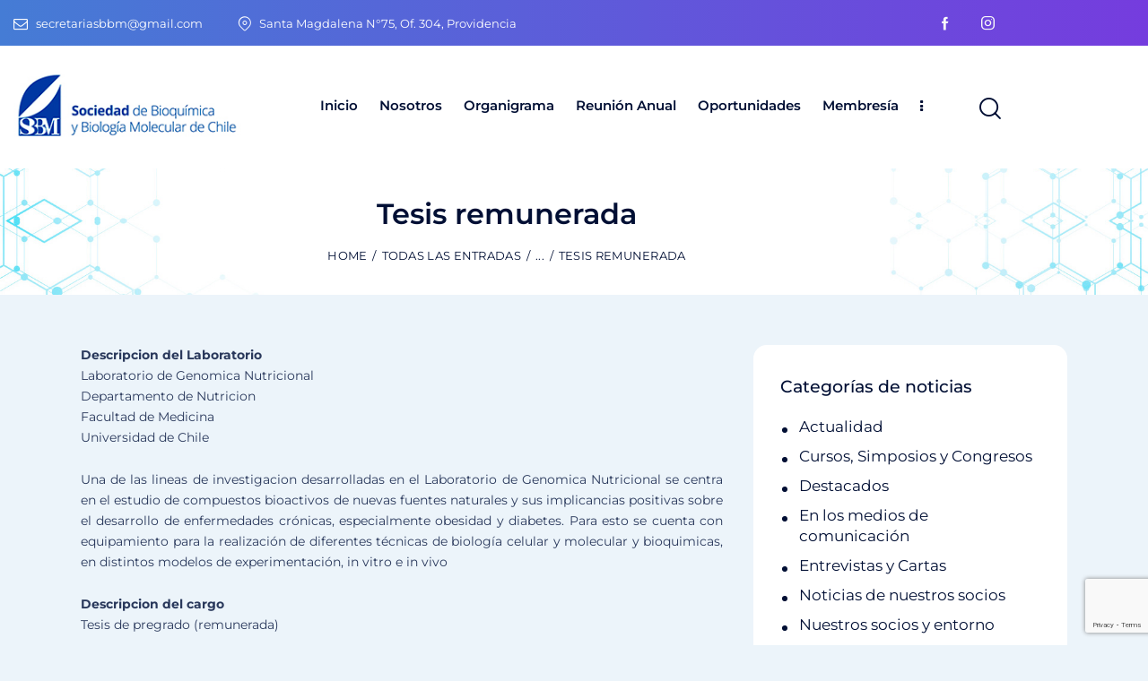

--- FILE ---
content_type: text/html; charset=UTF-8
request_url: https://www.sbbmch.cl/tesis-remunerada-2/
body_size: 180821
content:
<!DOCTYPE html>
<html lang="es" class="no-js scheme_default">

<head>
				<meta charset="UTF-8">
					<meta name="viewport" content="width=device-width, initial-scale=1">
		<meta name="format-detection" content="telephone=no">
		<link rel="profile" href="//gmpg.org/xfn/11">
		<title>Tesis remunerada &#8211; Sociedad de Bioquímica y Biología Molecular de Chile</title>
<meta name='robots' content='max-image-preview:large' />
<link rel='dns-prefetch' href='//use.typekit.net' />
<link rel='dns-prefetch' href='//fonts.googleapis.com' />
<link rel="alternate" type="application/rss+xml" title="Sociedad de Bioquímica y Biología Molecular de Chile &raquo; Feed" href="https://www.sbbmch.cl/feed/" />
<link rel="alternate" type="application/rss+xml" title="Sociedad de Bioquímica y Biología Molecular de Chile &raquo; Feed de los comentarios" href="https://www.sbbmch.cl/comments/feed/" />
<link rel="alternate" title="oEmbed (JSON)" type="application/json+oembed" href="https://www.sbbmch.cl/wp-json/oembed/1.0/embed?url=https%3A%2F%2Fwww.sbbmch.cl%2Ftesis-remunerada-2%2F" />
<link rel="alternate" title="oEmbed (XML)" type="text/xml+oembed" href="https://www.sbbmch.cl/wp-json/oembed/1.0/embed?url=https%3A%2F%2Fwww.sbbmch.cl%2Ftesis-remunerada-2%2F&#038;format=xml" />
			<meta property="og:type" content="article" />
			<meta property="og:url" content="https://www.sbbmch.cl/tesis-remunerada-2/" />
			<meta property="og:title" content="Tesis remunerada" />
			<meta property="og:description" content="Descripcion del Laboratorio
Laboratorio de Genomica Nutricional
Departamento de Nutricion
Facultad de Medicina
Universidad de Chile
Una de las lineas de investigacion desarrolladas en el Laboratorio de Genomica Nutricional se centra en el estudio de compuestos bioactivos de nuevas fuentes naturales y sus implicancias positivas sobre el desarrollo de enfermedades crónicas, especialmente obesidad y diabetes. Para esto se cuenta" />  
			<style id='wp-img-auto-sizes-contain-inline-css' type='text/css'>
img:is([sizes=auto i],[sizes^="auto," i]){contain-intrinsic-size:3000px 1500px}
/*# sourceURL=wp-img-auto-sizes-contain-inline-css */
</style>
<link property="stylesheet" rel='stylesheet' id='gs-swiper-css' href='https://www.sbbmch.cl/wp-content/plugins/gs-logo-slider/assets/libs/swiper-js/swiper.min.css?ver=3.7.4' type='text/css' media='all' />
<link property="stylesheet" rel='stylesheet' id='gs-tippyjs-css' href='https://www.sbbmch.cl/wp-content/plugins/gs-logo-slider/assets/libs/tippyjs/tippy.css?ver=3.7.4' type='text/css' media='all' />
<link property="stylesheet" rel='stylesheet' id='gs-logo-public-css' href='https://www.sbbmch.cl/wp-content/plugins/gs-logo-slider/assets/css/gs-logo.min.css?ver=3.7.4' type='text/css' media='all' />
<link property="stylesheet" rel='stylesheet' id='trx_addons-icons-css' href='https://www.sbbmch.cl/wp-content/plugins/trx_addons/css/font-icons/css/trx_addons_icons.css' type='text/css' media='all' />
<link property="stylesheet" rel='stylesheet' id='qwery-font-halyard-display-css' href='https://use.typekit.net/xog3vbp.css' type='text/css' media='all' />
<link property="stylesheet" rel='stylesheet' id='qwery-font-Montserrat-css' href='https://www.sbbmch.cl/wp-content/themes/qwery/skins/pharmacy/css/font-face/Montserrat/stylesheet.css' type='text/css' media='all' />
<link property="stylesheet" rel='stylesheet' id='qwery-font-google_fonts-css' href='https://fonts.googleapis.com/css2?family=DM+Sans:ital,wght@0,400;0,500;0,700;1,400;1,500;1,700&#038;family=Mundial:ital,wght@0,400;0,700;1,400;1,700&#038;subset=latin,latin-ext&#038;display=swap' type='text/css' media='all' />
<link property="stylesheet" rel='stylesheet' id='qwery-fontello-css' href='https://www.sbbmch.cl/wp-content/themes/qwery/skins/pharmacy/css/font-icons/css/fontello.css' type='text/css' media='all' />
<link property="stylesheet" rel='stylesheet' id='sbi_styles-css' href='https://www.sbbmch.cl/wp-content/plugins/instagram-feed/css/sbi-styles.min.css?ver=6.8.0' type='text/css' media='all' />
<style id='wp-emoji-styles-inline-css' type='text/css'>

	img.wp-smiley, img.emoji {
		display: inline !important;
		border: none !important;
		box-shadow: none !important;
		height: 1em !important;
		width: 1em !important;
		margin: 0 0.07em !important;
		vertical-align: -0.1em !important;
		background: none !important;
		padding: 0 !important;
	}
/*# sourceURL=wp-emoji-styles-inline-css */
</style>
<link property="stylesheet" rel='stylesheet' id='wp-block-library-css' href='https://www.sbbmch.cl/wp-includes/css/dist/block-library/style.min.css?ver=6.9' type='text/css' media='all' />
<style id='classic-theme-styles-inline-css' type='text/css'>
/*! This file is auto-generated */
.wp-block-button__link{color:#fff;background-color:#32373c;border-radius:9999px;box-shadow:none;text-decoration:none;padding:calc(.667em + 2px) calc(1.333em + 2px);font-size:1.125em}.wp-block-file__button{background:#32373c;color:#fff;text-decoration:none}
/*# sourceURL=/wp-includes/css/classic-themes.min.css */
</style>
<style id='global-styles-inline-css' type='text/css'>
:root{--wp--preset--aspect-ratio--square: 1;--wp--preset--aspect-ratio--4-3: 4/3;--wp--preset--aspect-ratio--3-4: 3/4;--wp--preset--aspect-ratio--3-2: 3/2;--wp--preset--aspect-ratio--2-3: 2/3;--wp--preset--aspect-ratio--16-9: 16/9;--wp--preset--aspect-ratio--9-16: 9/16;--wp--preset--color--black: #000000;--wp--preset--color--cyan-bluish-gray: #abb8c3;--wp--preset--color--white: #ffffff;--wp--preset--color--pale-pink: #f78da7;--wp--preset--color--vivid-red: #cf2e2e;--wp--preset--color--luminous-vivid-orange: #ff6900;--wp--preset--color--luminous-vivid-amber: #fcb900;--wp--preset--color--light-green-cyan: #7bdcb5;--wp--preset--color--vivid-green-cyan: #00d084;--wp--preset--color--pale-cyan-blue: #8ed1fc;--wp--preset--color--vivid-cyan-blue: #0693e3;--wp--preset--color--vivid-purple: #9b51e0;--wp--preset--color--bg-color: #ECF4FA;--wp--preset--color--bd-color: #D9E3EB;--wp--preset--color--text-dark: #010F34;--wp--preset--color--text-light: #717682;--wp--preset--color--text-link: #003b9f;--wp--preset--color--text-hover: #003b9f;--wp--preset--color--text-link-2: #753dde;--wp--preset--color--text-hover-2: #753dde;--wp--preset--color--text-link-3: #00BFC8;--wp--preset--color--text-hover-3: #32B4B4;--wp--preset--gradient--vivid-cyan-blue-to-vivid-purple: linear-gradient(135deg,rgb(6,147,227) 0%,rgb(155,81,224) 100%);--wp--preset--gradient--light-green-cyan-to-vivid-green-cyan: linear-gradient(135deg,rgb(122,220,180) 0%,rgb(0,208,130) 100%);--wp--preset--gradient--luminous-vivid-amber-to-luminous-vivid-orange: linear-gradient(135deg,rgb(252,185,0) 0%,rgb(255,105,0) 100%);--wp--preset--gradient--luminous-vivid-orange-to-vivid-red: linear-gradient(135deg,rgb(255,105,0) 0%,rgb(207,46,46) 100%);--wp--preset--gradient--very-light-gray-to-cyan-bluish-gray: linear-gradient(135deg,rgb(238,238,238) 0%,rgb(169,184,195) 100%);--wp--preset--gradient--cool-to-warm-spectrum: linear-gradient(135deg,rgb(74,234,220) 0%,rgb(151,120,209) 20%,rgb(207,42,186) 40%,rgb(238,44,130) 60%,rgb(251,105,98) 80%,rgb(254,248,76) 100%);--wp--preset--gradient--blush-light-purple: linear-gradient(135deg,rgb(255,206,236) 0%,rgb(152,150,240) 100%);--wp--preset--gradient--blush-bordeaux: linear-gradient(135deg,rgb(254,205,165) 0%,rgb(254,45,45) 50%,rgb(107,0,62) 100%);--wp--preset--gradient--luminous-dusk: linear-gradient(135deg,rgb(255,203,112) 0%,rgb(199,81,192) 50%,rgb(65,88,208) 100%);--wp--preset--gradient--pale-ocean: linear-gradient(135deg,rgb(255,245,203) 0%,rgb(182,227,212) 50%,rgb(51,167,181) 100%);--wp--preset--gradient--electric-grass: linear-gradient(135deg,rgb(202,248,128) 0%,rgb(113,206,126) 100%);--wp--preset--gradient--midnight: linear-gradient(135deg,rgb(2,3,129) 0%,rgb(40,116,252) 100%);--wp--preset--font-size--small: 13px;--wp--preset--font-size--medium: 20px;--wp--preset--font-size--large: 36px;--wp--preset--font-size--x-large: 42px;--wp--preset--spacing--20: 0.44rem;--wp--preset--spacing--30: 0.67rem;--wp--preset--spacing--40: 1rem;--wp--preset--spacing--50: 1.5rem;--wp--preset--spacing--60: 2.25rem;--wp--preset--spacing--70: 3.38rem;--wp--preset--spacing--80: 5.06rem;--wp--preset--shadow--natural: 6px 6px 9px rgba(0, 0, 0, 0.2);--wp--preset--shadow--deep: 12px 12px 50px rgba(0, 0, 0, 0.4);--wp--preset--shadow--sharp: 6px 6px 0px rgba(0, 0, 0, 0.2);--wp--preset--shadow--outlined: 6px 6px 0px -3px rgb(255, 255, 255), 6px 6px rgb(0, 0, 0);--wp--preset--shadow--crisp: 6px 6px 0px rgb(0, 0, 0);}:where(.is-layout-flex){gap: 0.5em;}:where(.is-layout-grid){gap: 0.5em;}body .is-layout-flex{display: flex;}.is-layout-flex{flex-wrap: wrap;align-items: center;}.is-layout-flex > :is(*, div){margin: 0;}body .is-layout-grid{display: grid;}.is-layout-grid > :is(*, div){margin: 0;}:where(.wp-block-columns.is-layout-flex){gap: 2em;}:where(.wp-block-columns.is-layout-grid){gap: 2em;}:where(.wp-block-post-template.is-layout-flex){gap: 1.25em;}:where(.wp-block-post-template.is-layout-grid){gap: 1.25em;}.has-black-color{color: var(--wp--preset--color--black) !important;}.has-cyan-bluish-gray-color{color: var(--wp--preset--color--cyan-bluish-gray) !important;}.has-white-color{color: var(--wp--preset--color--white) !important;}.has-pale-pink-color{color: var(--wp--preset--color--pale-pink) !important;}.has-vivid-red-color{color: var(--wp--preset--color--vivid-red) !important;}.has-luminous-vivid-orange-color{color: var(--wp--preset--color--luminous-vivid-orange) !important;}.has-luminous-vivid-amber-color{color: var(--wp--preset--color--luminous-vivid-amber) !important;}.has-light-green-cyan-color{color: var(--wp--preset--color--light-green-cyan) !important;}.has-vivid-green-cyan-color{color: var(--wp--preset--color--vivid-green-cyan) !important;}.has-pale-cyan-blue-color{color: var(--wp--preset--color--pale-cyan-blue) !important;}.has-vivid-cyan-blue-color{color: var(--wp--preset--color--vivid-cyan-blue) !important;}.has-vivid-purple-color{color: var(--wp--preset--color--vivid-purple) !important;}.has-black-background-color{background-color: var(--wp--preset--color--black) !important;}.has-cyan-bluish-gray-background-color{background-color: var(--wp--preset--color--cyan-bluish-gray) !important;}.has-white-background-color{background-color: var(--wp--preset--color--white) !important;}.has-pale-pink-background-color{background-color: var(--wp--preset--color--pale-pink) !important;}.has-vivid-red-background-color{background-color: var(--wp--preset--color--vivid-red) !important;}.has-luminous-vivid-orange-background-color{background-color: var(--wp--preset--color--luminous-vivid-orange) !important;}.has-luminous-vivid-amber-background-color{background-color: var(--wp--preset--color--luminous-vivid-amber) !important;}.has-light-green-cyan-background-color{background-color: var(--wp--preset--color--light-green-cyan) !important;}.has-vivid-green-cyan-background-color{background-color: var(--wp--preset--color--vivid-green-cyan) !important;}.has-pale-cyan-blue-background-color{background-color: var(--wp--preset--color--pale-cyan-blue) !important;}.has-vivid-cyan-blue-background-color{background-color: var(--wp--preset--color--vivid-cyan-blue) !important;}.has-vivid-purple-background-color{background-color: var(--wp--preset--color--vivid-purple) !important;}.has-black-border-color{border-color: var(--wp--preset--color--black) !important;}.has-cyan-bluish-gray-border-color{border-color: var(--wp--preset--color--cyan-bluish-gray) !important;}.has-white-border-color{border-color: var(--wp--preset--color--white) !important;}.has-pale-pink-border-color{border-color: var(--wp--preset--color--pale-pink) !important;}.has-vivid-red-border-color{border-color: var(--wp--preset--color--vivid-red) !important;}.has-luminous-vivid-orange-border-color{border-color: var(--wp--preset--color--luminous-vivid-orange) !important;}.has-luminous-vivid-amber-border-color{border-color: var(--wp--preset--color--luminous-vivid-amber) !important;}.has-light-green-cyan-border-color{border-color: var(--wp--preset--color--light-green-cyan) !important;}.has-vivid-green-cyan-border-color{border-color: var(--wp--preset--color--vivid-green-cyan) !important;}.has-pale-cyan-blue-border-color{border-color: var(--wp--preset--color--pale-cyan-blue) !important;}.has-vivid-cyan-blue-border-color{border-color: var(--wp--preset--color--vivid-cyan-blue) !important;}.has-vivid-purple-border-color{border-color: var(--wp--preset--color--vivid-purple) !important;}.has-vivid-cyan-blue-to-vivid-purple-gradient-background{background: var(--wp--preset--gradient--vivid-cyan-blue-to-vivid-purple) !important;}.has-light-green-cyan-to-vivid-green-cyan-gradient-background{background: var(--wp--preset--gradient--light-green-cyan-to-vivid-green-cyan) !important;}.has-luminous-vivid-amber-to-luminous-vivid-orange-gradient-background{background: var(--wp--preset--gradient--luminous-vivid-amber-to-luminous-vivid-orange) !important;}.has-luminous-vivid-orange-to-vivid-red-gradient-background{background: var(--wp--preset--gradient--luminous-vivid-orange-to-vivid-red) !important;}.has-very-light-gray-to-cyan-bluish-gray-gradient-background{background: var(--wp--preset--gradient--very-light-gray-to-cyan-bluish-gray) !important;}.has-cool-to-warm-spectrum-gradient-background{background: var(--wp--preset--gradient--cool-to-warm-spectrum) !important;}.has-blush-light-purple-gradient-background{background: var(--wp--preset--gradient--blush-light-purple) !important;}.has-blush-bordeaux-gradient-background{background: var(--wp--preset--gradient--blush-bordeaux) !important;}.has-luminous-dusk-gradient-background{background: var(--wp--preset--gradient--luminous-dusk) !important;}.has-pale-ocean-gradient-background{background: var(--wp--preset--gradient--pale-ocean) !important;}.has-electric-grass-gradient-background{background: var(--wp--preset--gradient--electric-grass) !important;}.has-midnight-gradient-background{background: var(--wp--preset--gradient--midnight) !important;}.has-small-font-size{font-size: var(--wp--preset--font-size--small) !important;}.has-medium-font-size{font-size: var(--wp--preset--font-size--medium) !important;}.has-large-font-size{font-size: var(--wp--preset--font-size--large) !important;}.has-x-large-font-size{font-size: var(--wp--preset--font-size--x-large) !important;}
:where(.wp-block-post-template.is-layout-flex){gap: 1.25em;}:where(.wp-block-post-template.is-layout-grid){gap: 1.25em;}
:where(.wp-block-term-template.is-layout-flex){gap: 1.25em;}:where(.wp-block-term-template.is-layout-grid){gap: 1.25em;}
:where(.wp-block-columns.is-layout-flex){gap: 2em;}:where(.wp-block-columns.is-layout-grid){gap: 2em;}
:root :where(.wp-block-pullquote){font-size: 1.5em;line-height: 1.6;}
/*# sourceURL=global-styles-inline-css */
</style>
<link property="stylesheet" rel='stylesheet' id='contact-form-7-css' href='https://www.sbbmch.cl/wp-content/plugins/contact-form-7/includes/css/styles.css?ver=6.0.6' type='text/css' media='all' />
<link property="stylesheet" rel='stylesheet' id='hover-effects-css' href='https://www.sbbmch.cl/wp-content/plugins/hover-effects/asset/css/hover.css?ver=2.1.2' type='text/css' media='all' />
<link property="stylesheet" rel='stylesheet' id='magnific-popup-css' href='https://www.sbbmch.cl/wp-content/plugins/trx_addons/js/magnific/magnific-popup.min.css' type='text/css' media='all' />
<style id='akismet-widget-style-inline-css' type='text/css'>

			.a-stats {
				--akismet-color-mid-green: #357b49;
				--akismet-color-white: #fff;
				--akismet-color-light-grey: #f6f7f7;

				max-width: 350px;
				width: auto;
			}

			.a-stats * {
				all: unset;
				box-sizing: border-box;
			}

			.a-stats strong {
				font-weight: 600;
			}

			.a-stats a.a-stats__link,
			.a-stats a.a-stats__link:visited,
			.a-stats a.a-stats__link:active {
				background: var(--akismet-color-mid-green);
				border: none;
				box-shadow: none;
				border-radius: 8px;
				color: var(--akismet-color-white);
				cursor: pointer;
				display: block;
				font-family: -apple-system, BlinkMacSystemFont, 'Segoe UI', 'Roboto', 'Oxygen-Sans', 'Ubuntu', 'Cantarell', 'Helvetica Neue', sans-serif;
				font-weight: 500;
				padding: 12px;
				text-align: center;
				text-decoration: none;
				transition: all 0.2s ease;
			}

			/* Extra specificity to deal with TwentyTwentyOne focus style */
			.widget .a-stats a.a-stats__link:focus {
				background: var(--akismet-color-mid-green);
				color: var(--akismet-color-white);
				text-decoration: none;
			}

			.a-stats a.a-stats__link:hover {
				filter: brightness(110%);
				box-shadow: 0 4px 12px rgba(0, 0, 0, 0.06), 0 0 2px rgba(0, 0, 0, 0.16);
			}

			.a-stats .count {
				color: var(--akismet-color-white);
				display: block;
				font-size: 1.5em;
				line-height: 1.4;
				padding: 0 13px;
				white-space: nowrap;
			}
		
/*# sourceURL=akismet-widget-style-inline-css */
</style>
<link property="stylesheet" rel='stylesheet' id='trx_addons-css' href='https://www.sbbmch.cl/wp-content/plugins/trx_addons/css/__styles.css' type='text/css' media='all' />
<link property="stylesheet" rel='stylesheet' id='trx_addons-widget_banner-css' href='https://www.sbbmch.cl/wp-content/plugins/trx_addons/components/widgets/banner/banner.css' type='text/css' media='all' />
<link property="stylesheet" rel='stylesheet' id='trx_addons-widget_contacts-css' href='https://www.sbbmch.cl/wp-content/plugins/trx_addons/components/widgets/contacts/contacts.css' type='text/css' media='all' />
<link property="stylesheet" rel='stylesheet' id='trx_addons-sc_blogger-css' href='https://www.sbbmch.cl/wp-content/plugins/trx_addons/components/shortcodes/blogger/blogger.css' type='text/css' media='all' />
<link property="stylesheet" rel='stylesheet' id='trx_addons-sc_blogger-responsive-css' href='https://www.sbbmch.cl/wp-content/plugins/trx_addons/components/shortcodes/blogger/blogger.responsive.css' type='text/css' media='(max-width:1279px)' />
<link property="stylesheet" rel='stylesheet' id='trx_addons-sc_content-css' href='https://www.sbbmch.cl/wp-content/plugins/trx_addons/components/shortcodes/content/content.css' type='text/css' media='all' />
<link property="stylesheet" rel='stylesheet' id='trx_addons-sc_content-responsive-css' href='https://www.sbbmch.cl/wp-content/plugins/trx_addons/components/shortcodes/content/content.responsive.css' type='text/css' media='(max-width:1439px)' />
<link property="stylesheet" rel='stylesheet' id='trx_addons-animations-css' href='https://www.sbbmch.cl/wp-content/plugins/trx_addons/css/trx_addons.animations.css' type='text/css' media='all' />
<link property="stylesheet" rel='stylesheet' id='trx_addons-mouse-helper-css' href='https://www.sbbmch.cl/wp-content/plugins/trx_addons/addons/mouse-helper/mouse-helper.css' type='text/css' media='all' />
<link property="stylesheet" rel='stylesheet' id='elementor-icons-css' href='https://www.sbbmch.cl/wp-content/plugins/elementor/assets/lib/eicons/css/elementor-icons.min.css?ver=5.46.0' type='text/css' media='all' />
<link property="stylesheet" rel='stylesheet' id='elementor-frontend-css' href='https://www.sbbmch.cl/wp-content/plugins/elementor/assets/css/frontend.min.css?ver=3.34.2' type='text/css' media='all' />
<style id='elementor-frontend-inline-css' type='text/css'>
.elementor-kit-15{--e-global-color-primary:#6EC1E4;--e-global-color-secondary:#54595F;--e-global-color-text:#7A7A7A;--e-global-color-accent:#61CE70;--e-global-color-61c01e98:#4054B2;--e-global-color-69bf31ed:#23A455;--e-global-color-7a1ccbe5:#000;--e-global-color-13ed1179:#FFF;--e-global-typography-primary-font-family:"Roboto";--e-global-typography-primary-font-weight:600;--e-global-typography-secondary-font-family:"Roboto Slab";--e-global-typography-secondary-font-weight:400;--e-global-typography-text-font-family:"Roboto";--e-global-typography-text-font-weight:400;--e-global-typography-accent-font-family:"Roboto";--e-global-typography-accent-font-weight:500;}.elementor-section.elementor-section-boxed > .elementor-container{max-width:1320px;}.e-con{--container-max-width:1320px;}.elementor-widget:not(:last-child){margin-block-end:20px;}.elementor-element{--widgets-spacing:20px 20px;--widgets-spacing-row:20px;--widgets-spacing-column:20px;}{}.sc_layouts_title_caption{display:var(--page-title-display);}@media(max-width:1024px){.elementor-section.elementor-section-boxed > .elementor-container{max-width:1024px;}.e-con{--container-max-width:1024px;}}@media(max-width:767px){.elementor-section.elementor-section-boxed > .elementor-container{max-width:767px;}.e-con{--container-max-width:767px;}}
/*# sourceURL=elementor-frontend-inline-css */
</style>
<link property="stylesheet" rel='stylesheet' id='sbistyles-css' href='https://www.sbbmch.cl/wp-content/plugins/instagram-feed/css/sbi-styles.min.css?ver=6.8.0' type='text/css' media='all' />
<link property="stylesheet" rel='stylesheet' id='elementor-gf-local-roboto-css' href='https://www.sbbmch.cl/wp-content/uploads/elementor/google-fonts/css/roboto.css?ver=1742234645' type='text/css' media='all' />
<link property="stylesheet" rel='stylesheet' id='elementor-gf-local-robotoslab-css' href='https://www.sbbmch.cl/wp-content/uploads/elementor/google-fonts/css/robotoslab.css?ver=1742234647' type='text/css' media='all' />
<link property="stylesheet" rel='stylesheet' id='eael-general-css' href='https://www.sbbmch.cl/wp-content/plugins/essential-addons-for-elementor-lite/assets/front-end/css/view/general.min.css?ver=6.1.11' type='text/css' media='all' />
<link property="stylesheet" rel='stylesheet' id='wpr-text-animations-css-css' href='https://www.sbbmch.cl/wp-content/plugins/royal-elementor-addons/assets/css/lib/animations/text-animations.min.css?ver=1.7.1017' type='text/css' media='all' />
<link property="stylesheet" rel='stylesheet' id='wpr-addons-css-css' href='https://www.sbbmch.cl/wp-content/plugins/royal-elementor-addons/assets/css/frontend.min.css?ver=1.7.1017' type='text/css' media='all' />
<link property="stylesheet" rel='stylesheet' id='font-awesome-5-all-css' href='https://www.sbbmch.cl/wp-content/plugins/elementor/assets/lib/font-awesome/css/all.min.css?ver=6.1.11' type='text/css' media='all' />
<link property="stylesheet" rel='stylesheet' id='wpgdprc-front-css-css' href='https://www.sbbmch.cl/wp-content/plugins/wp-gdpr-compliance/Assets/css/front.css?ver=1689991098' type='text/css' media='all' />
<style id='wpgdprc-front-css-inline-css' type='text/css'>
:root{--wp-gdpr--bar--background-color: #000000;--wp-gdpr--bar--color: #ffffff;--wp-gdpr--button--background-color: #000000;--wp-gdpr--button--background-color--darken: #000000;--wp-gdpr--button--color: #ffffff;}
/*# sourceURL=wpgdprc-front-css-inline-css */
</style>

<style id="elementor-post-22461">.elementor-22461 .elementor-element.elementor-element-2a52e8ae > .elementor-container > .elementor-column > .elementor-widget-wrap{align-content:center;align-items:center;}.elementor-22461 .elementor-element.elementor-element-2a52e8ae:not(.elementor-motion-effects-element-type-background), .elementor-22461 .elementor-element.elementor-element-2a52e8ae > .elementor-motion-effects-container > .elementor-motion-effects-layer{background-color:transparent;background-image:linear-gradient(90deg, #457CD5 0%, #753CDE 100%);}.elementor-22461 .elementor-element.elementor-element-2a52e8ae .trx_addons_bg_text{z-index:0;}.elementor-22461 .elementor-element.elementor-element-2a52e8ae .trx_addons_bg_text.trx_addons_marquee_wrap .trx_addons_marquee_element{padding-right:50px;}.elementor-22461 .elementor-element.elementor-element-2a52e8ae{transition:background 0.3s, border 0.3s, border-radius 0.3s, box-shadow 0.3s;color:#FFFFFF;padding:0px 0px 0px 0px;}.elementor-22461 .elementor-element.elementor-element-2a52e8ae > .elementor-background-overlay{transition:background 0.3s, border-radius 0.3s, opacity 0.3s;}.elementor-22461 .elementor-element.elementor-element-2a52e8ae a{color:#FFFFFF;}.elementor-22461 .elementor-element.elementor-element-9f61e09 > .elementor-widget-container{margin:0px 20px 0px 0px;}.elementor-22461 .elementor-element.elementor-element-41096401 > .elementor-widget-container{margin:0px -6px 0px 0px;}.elementor-22461 .elementor-element.elementor-element-41096401 .sc_item_title_text{-webkit-text-stroke-width:0px;}.elementor-22461 .elementor-element.elementor-element-41096401 .sc_item_title_text2{-webkit-text-stroke-width:0px;}.elementor-22461 .elementor-element.elementor-element-e8efcb3 > .elementor-container > .elementor-column > .elementor-widget-wrap{align-content:center;align-items:center;}.elementor-22461 .elementor-element.elementor-element-e8efcb3 .trx_addons_bg_text{z-index:0;}.elementor-22461 .elementor-element.elementor-element-e8efcb3 .trx_addons_bg_text.trx_addons_marquee_wrap .trx_addons_marquee_element{padding-right:50px;}.elementor-22461 .elementor-element.elementor-element-e8efcb3{transition:background 0.3s, border 0.3s, border-radius 0.3s, box-shadow 0.3s;padding:20px 0px 20px 0px;}.elementor-22461 .elementor-element.elementor-element-e8efcb3 > .elementor-background-overlay{transition:background 0.3s, border-radius 0.3s, opacity 0.3s;}.elementor-22461 .elementor-element.elementor-element-0ba9967{width:var( --container-widget-width, 97.404% );max-width:97.404%;--container-widget-width:97.404%;--container-widget-flex-grow:0;}.elementor-22461 .elementor-element.elementor-element-0ba9967 img{width:95%;}.elementor-22461 .elementor-element.elementor-element-1686cff{width:var( --container-widget-width, 97% );max-width:97%;--container-widget-width:97%;--container-widget-flex-grow:0;}.elementor-22461 .elementor-element.elementor-element-1686cff > .elementor-widget-container{margin:-1px 20px 0px 0px;}.elementor-22461 .elementor-element.elementor-element-761fc43 > .elementor-widget-container{margin:-3px 0px 0px 8px;}.elementor-22461 .elementor-element.elementor-element-12ac0ee:not(.elementor-motion-effects-element-type-background), .elementor-22461 .elementor-element.elementor-element-12ac0ee > .elementor-motion-effects-container > .elementor-motion-effects-layer{background-image:url("https://www.sbbmch.cl/wp-content/uploads/2020/06/header-internas-4.jpg");background-position:center center;background-size:cover;}.elementor-22461 .elementor-element.elementor-element-12ac0ee .trx_addons_bg_text{z-index:0;}.elementor-22461 .elementor-element.elementor-element-12ac0ee .trx_addons_bg_text.trx_addons_marquee_wrap .trx_addons_marquee_element{padding-right:50px;}.elementor-22461 .elementor-element.elementor-element-12ac0ee{transition:background 0.3s, border 0.3s, border-radius 0.3s, box-shadow 0.3s;}.elementor-22461 .elementor-element.elementor-element-12ac0ee > .elementor-background-overlay{transition:background 0.3s, border-radius 0.3s, opacity 0.3s;}.elementor-22461 .elementor-element.elementor-element-8cc1320{--spacer-size:50px;}.elementor-22461 .elementor-element.elementor-element-6062dff .sc_layouts_title{min-height:0px;}.elementor-22461 .elementor-element.elementor-element-5739297{--spacer-size:50px;}.trx-addons-layout--edit-mode .trx-addons-layout__inner{background-color:var(--theme-color-bg_color);}.trx-addons-layout--single-preview .trx-addons-layout__inner{background-color:var(--theme-color-bg_color);}@media(max-width:1024px){.elementor-22461 .elementor-element.elementor-element-e8efcb3{padding:16px 0px 16px 0px;}.elementor-22461 .elementor-element.elementor-element-1686cff > .elementor-widget-container{margin:-1px 10px 0px 0px;}.elementor-22461 .elementor-element.elementor-element-761fc43 > .elementor-widget-container{margin:-4px 0px 0px 4px;}}@media(max-width:767px){.elementor-22461 .elementor-element.elementor-element-a464301{width:60%;}.elementor-22461 .elementor-element.elementor-element-d55c769{width:40%;}.elementor-22461 .elementor-element.elementor-element-1686cff > .elementor-widget-container{margin:0px 0px 0px 0px;}.elementor-22461 .elementor-element.elementor-element-761fc43 > .elementor-widget-container{margin:-5px 0px 0px -2px;}.elementor-22461 .elementor-element.elementor-element-12ac0ee:not(.elementor-motion-effects-element-type-background), .elementor-22461 .elementor-element.elementor-element-12ac0ee > .elementor-motion-effects-container > .elementor-motion-effects-layer{background-image:url("https://www.sbbmch.cl/wp-content/uploads/2020/06/header-internas-4.jpg");}}@media(min-width:768px){.elementor-22461 .elementor-element.elementor-element-6d0a7ed6{width:71.287%;}.elementor-22461 .elementor-element.elementor-element-4b6710b8{width:28.675%;}.elementor-22461 .elementor-element.elementor-element-a464301{width:26.962%;}.elementor-22461 .elementor-element.elementor-element-d55c769{width:73%;}}@media(min-width:1025px){.elementor-22461 .elementor-element.elementor-element-12ac0ee:not(.elementor-motion-effects-element-type-background), .elementor-22461 .elementor-element.elementor-element-12ac0ee > .elementor-motion-effects-container > .elementor-motion-effects-layer{background-attachment:scroll;}}</style>
<style id="elementor-post-21171">.elementor-21171 .elementor-element.elementor-element-3fbc2a48:not(.elementor-motion-effects-element-type-background), .elementor-21171 .elementor-element.elementor-element-3fbc2a48 > .elementor-motion-effects-container > .elementor-motion-effects-layer{background-color:transparent;background-image:linear-gradient(180deg, #005B99 0%, #001F53 100%);}.elementor-21171 .elementor-element.elementor-element-3fbc2a48 .trx_addons_bg_text{z-index:0;}.elementor-21171 .elementor-element.elementor-element-3fbc2a48 .trx_addons_bg_text.trx_addons_marquee_wrap .trx_addons_marquee_element{padding-right:50px;}.elementor-21171 .elementor-element.elementor-element-3fbc2a48{transition:background 0.3s, border 0.3s, border-radius 0.3s, box-shadow 0.3s;margin-top:0px;margin-bottom:0px;padding:50px 0px 0px 0px;}.elementor-21171 .elementor-element.elementor-element-3fbc2a48 > .elementor-background-overlay{transition:background 0.3s, border-radius 0.3s, opacity 0.3s;}.elementor-21171 .elementor-element.elementor-element-1def424d > .elementor-widget-container{margin:0px 0px 0px 0px;}.elementor-21171 .elementor-element.elementor-element-1def424d .logo_image{max-height:77px;}.elementor-21171 .elementor-element.elementor-element-57075a1a{--spacer-size:14px;}.elementor-21171 .elementor-element.elementor-element-587577b2 > .elementor-widget-container{padding:0% 10% 0% 0%;}.elementor-21171 .elementor-element.elementor-element-587577b2{text-align:start;font-family:"Montserrat", Sans-serif;font-size:13px;line-height:17px;color:#FFFFFF;}.elementor-21171 .elementor-element.elementor-element-eee1d9f{--spacer-size:50px;}.elementor-21171 .elementor-element.elementor-element-c06af04 .sc_item_title{color:#FFFFFF;}.elementor-21171 .elementor-element.elementor-element-c06af04 .sc_item_title_text{-webkit-text-stroke-width:0px;font-family:"Montserrat", Sans-serif;}.elementor-21171 .elementor-element.elementor-element-c06af04 .sc_item_title_text2{-webkit-text-stroke-width:0px;}.elementor-21171 .elementor-element.elementor-element-eb90bc4 > .elementor-widget-container{margin:0px 0px 0px 0px;}.elementor-21171 .elementor-element.elementor-element-eb90bc4 .sc_item_title_text{-webkit-text-stroke-width:1px;font-family:"Montserrat", Sans-serif;font-size:38px;}.elementor-21171 .elementor-element.elementor-element-eb90bc4 .sc_item_title_text2{-webkit-text-stroke-width:0px;font-family:"Montserrat", Sans-serif;font-size:52px;}.elementor-21171 .elementor-element.elementor-element-285c51c{--spacer-size:50px;}.elementor-21171 .elementor-element.elementor-element-20fa8748{--spacer-size:6px;}.elementor-21171 .elementor-element.elementor-element-7ddc720a{--spacer-size:8px;}.elementor-21171 .elementor-element.elementor-element-46ce40a .sc_item_title{color:#FFFFFF;}.elementor-21171 .elementor-element.elementor-element-46ce40a .sc_item_title_text{-webkit-text-stroke-width:0px;font-family:"Montserrat", Sans-serif;}.elementor-21171 .elementor-element.elementor-element-46ce40a .sc_item_title_text2{-webkit-text-stroke-width:0px;}.elementor-21171 .elementor-element.elementor-element-274d1d34 .sc_item_title_text{-webkit-text-stroke-width:0px;}.elementor-21171 .elementor-element.elementor-element-274d1d34 .sc_item_title_text2{-webkit-text-stroke-width:0px;}.elementor-21171 .elementor-element.elementor-element-3418968d:not(.elementor-motion-effects-element-type-background), .elementor-21171 .elementor-element.elementor-element-3418968d > .elementor-motion-effects-container > .elementor-motion-effects-layer{background-color:#001F53;}.elementor-21171 .elementor-element.elementor-element-3418968d .trx_addons_bg_text{z-index:0;}.elementor-21171 .elementor-element.elementor-element-3418968d .trx_addons_bg_text.trx_addons_marquee_wrap .trx_addons_marquee_element{padding-right:50px;}.elementor-21171 .elementor-element.elementor-element-3418968d{transition:background 0.3s, border 0.3s, border-radius 0.3s, box-shadow 0.3s;padding:0px 0px 0px 0px;}.elementor-21171 .elementor-element.elementor-element-3418968d > .elementor-background-overlay{transition:background 0.3s, border-radius 0.3s, opacity 0.3s;}.elementor-21171 .elementor-element.elementor-element-536d4b88{--spacer-size:50px;}.elementor-21171 .elementor-element.elementor-element-3a6b2cc5{--divider-border-style:solid;--divider-border-width:1px;}.elementor-21171 .elementor-element.elementor-element-3a6b2cc5 .elementor-divider-separator{width:100%;}.elementor-21171 .elementor-element.elementor-element-3a6b2cc5 .elementor-divider{padding-block-start:5px;padding-block-end:5px;}.elementor-21171 .elementor-element.elementor-element-19bbf8b9{--spacer-size:14px;}.elementor-21171 .elementor-element.elementor-element-2b15be3{--spacer-size:23px;}.trx-addons-layout--edit-mode .trx-addons-layout__inner{background-color:var(--theme-color-bg_color);}.trx-addons-layout--single-preview .trx-addons-layout__inner{background-color:var(--theme-color-bg_color);}@media(max-width:1024px) and (min-width:768px){.elementor-21171 .elementor-element.elementor-element-4805d76f{width:25%;}.elementor-21171 .elementor-element.elementor-element-50c3a51c{width:29%;}.elementor-21171 .elementor-element.elementor-element-2b38258f{width:28%;}}@media(max-width:1024px){.elementor-21171 .elementor-element.elementor-element-57075a1a{--spacer-size:10px;}.elementor-21171 .elementor-element.elementor-element-587577b2 > .elementor-widget-container{padding:0px 0px 0px 0px;}}@media(max-width:767px){.elementor-21171 .elementor-element.elementor-element-57075a1a{--spacer-size:8px;}.elementor-21171 .elementor-element.elementor-element-50c3a51c > .elementor-element-populated{margin:20px 0px 0px 0px;--e-column-margin-right:0px;--e-column-margin-left:0px;}.elementor-21171 .elementor-element.elementor-element-20fa8748{--spacer-size:4px;}.elementor-21171 .elementor-element.elementor-element-2b38258f > .elementor-element-populated{margin:20px 0px 0px 0px;--e-column-margin-right:0px;--e-column-margin-left:0px;}.elementor-21171 .elementor-element.elementor-element-19bbf8b9{--spacer-size:3px;}.elementor-21171 .elementor-element.elementor-element-7d83b022{font-size:13px;line-height:1.4em;}.elementor-21171 .elementor-element.elementor-element-2b15be3{--spacer-size:10px;}}</style>
<style id='rs-plugin-settings-inline-css' type='text/css'>
#rs-demo-id {}
/*# sourceURL=rs-plugin-settings-inline-css */
</style>
<link property="stylesheet" rel='stylesheet' id='elementor-gf-local-montserrat-css' href='https://www.sbbmch.cl/wp-content/uploads/elementor/google-fonts/css/montserrat.css?ver=1742234650' type='text/css' media='all' />
<link property="stylesheet" rel='stylesheet' id='rs-plugin-settings-css' href='https://www.sbbmch.cl/wp-content/plugins/revslider/public/assets/css/rs6.css?ver=6.6.14' type='text/css' media='all' />
<link property="stylesheet" rel='stylesheet' id='qwery-style-css' href='https://www.sbbmch.cl/wp-content/themes/qwery/style.css' type='text/css' media='all' />
<link property="stylesheet" rel='stylesheet' id='mediaelement-css' href='https://www.sbbmch.cl/wp-includes/js/mediaelement/mediaelementplayer-legacy.min.css?ver=4.2.17' type='text/css' media='all' />
<link property="stylesheet" rel='stylesheet' id='wp-mediaelement-css' href='https://www.sbbmch.cl/wp-includes/js/mediaelement/wp-mediaelement.min.css?ver=6.9' type='text/css' media='all' />
<link property="stylesheet" rel='stylesheet' id='qwery-skin-pharmacy-css' href='https://www.sbbmch.cl/wp-content/themes/qwery/skins/pharmacy/css/style.css' type='text/css' media='all' />
<link property="stylesheet" rel='stylesheet' id='qwery-plugins-css' href='https://www.sbbmch.cl/wp-content/themes/qwery/skins/pharmacy/css/__plugins.css' type='text/css' media='all' />
<link property="stylesheet" rel='stylesheet' id='qwery-custom-css' href='https://www.sbbmch.cl/wp-content/themes/qwery/skins/pharmacy/css/__custom.css' type='text/css' media='all' />
<link property="stylesheet" rel='stylesheet' id='trx_addons-responsive-css' href='https://www.sbbmch.cl/wp-content/plugins/trx_addons/css/__responsive.css' type='text/css' media='(max-width:1439px)' />
<link property="stylesheet" rel='stylesheet' id='trx_addons-mouse-helper-responsive-css' href='https://www.sbbmch.cl/wp-content/plugins/trx_addons/addons/mouse-helper/mouse-helper.responsive.css' type='text/css' media='(max-width:1279px)' />
<link property="stylesheet" rel='stylesheet' id='qwery-responsive-css' href='https://www.sbbmch.cl/wp-content/themes/qwery/skins/pharmacy/css/__responsive.css' type='text/css' media='(max-width:1679px)' />
<link property="stylesheet" rel='stylesheet' id='swiper-css' href='https://www.sbbmch.cl/wp-content/plugins/trx_addons/js/swiper/swiper.min.css' type='text/css' media='all' />
<script type="text/javascript" data-cfasync="false" src="https://www.sbbmch.cl/wp-includes/js/jquery/jquery.min.js?ver=3.7.1" id="jquery-core-js"></script>
<script type="text/javascript" data-cfasync="false" src="https://www.sbbmch.cl/wp-includes/js/jquery/jquery-migrate.min.js?ver=3.4.1" id="jquery-migrate-js"></script>
<link rel="https://api.w.org/" href="https://www.sbbmch.cl/wp-json/" /><link rel="alternate" title="JSON" type="application/json" href="https://www.sbbmch.cl/wp-json/wp/v2/posts/10714" /><link rel="EditURI" type="application/rsd+xml" title="RSD" href="https://www.sbbmch.cl/xmlrpc.php?rsd" />
<meta name="generator" content="WordPress 6.9" />
<link rel="canonical" href="https://www.sbbmch.cl/tesis-remunerada-2/" />
<link rel='shortlink' href='https://www.sbbmch.cl/?p=10714' />
			<style type="text/css">
			<!--
				#page_preloader {
					background-color: #ffffff !important;				}
			-->
			</style>
			<meta name="generator" content="Elementor 3.34.2; features: additional_custom_breakpoints; settings: css_print_method-internal, google_font-enabled, font_display-swap">
			<style>
				.e-con.e-parent:nth-of-type(n+4):not(.e-lazyloaded):not(.e-no-lazyload),
				.e-con.e-parent:nth-of-type(n+4):not(.e-lazyloaded):not(.e-no-lazyload) * {
					background-image: none !important;
				}
				@media screen and (max-height: 1024px) {
					.e-con.e-parent:nth-of-type(n+3):not(.e-lazyloaded):not(.e-no-lazyload),
					.e-con.e-parent:nth-of-type(n+3):not(.e-lazyloaded):not(.e-no-lazyload) * {
						background-image: none !important;
					}
				}
				@media screen and (max-height: 640px) {
					.e-con.e-parent:nth-of-type(n+2):not(.e-lazyloaded):not(.e-no-lazyload),
					.e-con.e-parent:nth-of-type(n+2):not(.e-lazyloaded):not(.e-no-lazyload) * {
						background-image: none !important;
					}
				}
			</style>
			<meta name="generator" content="Powered by Slider Revolution 6.6.14 - responsive, Mobile-Friendly Slider Plugin for WordPress with comfortable drag and drop interface." />
<link rel="icon" href="https://www.sbbmch.cl/wp-content/uploads/2023/07/favicon-1.jpg" sizes="32x32" />
<link rel="icon" href="https://www.sbbmch.cl/wp-content/uploads/2023/07/favicon-1.jpg" sizes="192x192" />
<link rel="apple-touch-icon" href="https://www.sbbmch.cl/wp-content/uploads/2023/07/favicon-1.jpg" />
<meta name="msapplication-TileImage" content="https://www.sbbmch.cl/wp-content/uploads/2023/07/favicon-1.jpg" />
<script>function setREVStartSize(e){
			//window.requestAnimationFrame(function() {
				window.RSIW = window.RSIW===undefined ? window.innerWidth : window.RSIW;
				window.RSIH = window.RSIH===undefined ? window.innerHeight : window.RSIH;
				try {
					var pw = document.getElementById(e.c).parentNode.offsetWidth,
						newh;
					pw = pw===0 || isNaN(pw) || (e.l=="fullwidth" || e.layout=="fullwidth") ? window.RSIW : pw;
					e.tabw = e.tabw===undefined ? 0 : parseInt(e.tabw);
					e.thumbw = e.thumbw===undefined ? 0 : parseInt(e.thumbw);
					e.tabh = e.tabh===undefined ? 0 : parseInt(e.tabh);
					e.thumbh = e.thumbh===undefined ? 0 : parseInt(e.thumbh);
					e.tabhide = e.tabhide===undefined ? 0 : parseInt(e.tabhide);
					e.thumbhide = e.thumbhide===undefined ? 0 : parseInt(e.thumbhide);
					e.mh = e.mh===undefined || e.mh=="" || e.mh==="auto" ? 0 : parseInt(e.mh,0);
					if(e.layout==="fullscreen" || e.l==="fullscreen")
						newh = Math.max(e.mh,window.RSIH);
					else{
						e.gw = Array.isArray(e.gw) ? e.gw : [e.gw];
						for (var i in e.rl) if (e.gw[i]===undefined || e.gw[i]===0) e.gw[i] = e.gw[i-1];
						e.gh = e.el===undefined || e.el==="" || (Array.isArray(e.el) && e.el.length==0)? e.gh : e.el;
						e.gh = Array.isArray(e.gh) ? e.gh : [e.gh];
						for (var i in e.rl) if (e.gh[i]===undefined || e.gh[i]===0) e.gh[i] = e.gh[i-1];
											
						var nl = new Array(e.rl.length),
							ix = 0,
							sl;
						e.tabw = e.tabhide>=pw ? 0 : e.tabw;
						e.thumbw = e.thumbhide>=pw ? 0 : e.thumbw;
						e.tabh = e.tabhide>=pw ? 0 : e.tabh;
						e.thumbh = e.thumbhide>=pw ? 0 : e.thumbh;
						for (var i in e.rl) nl[i] = e.rl[i]<window.RSIW ? 0 : e.rl[i];
						sl = nl[0];
						for (var i in nl) if (sl>nl[i] && nl[i]>0) { sl = nl[i]; ix=i;}
						var m = pw>(e.gw[ix]+e.tabw+e.thumbw) ? 1 : (pw-(e.tabw+e.thumbw)) / (e.gw[ix]);
						newh =  (e.gh[ix] * m) + (e.tabh + e.thumbh);
					}
					var el = document.getElementById(e.c);
					if (el!==null && el) el.style.height = newh+"px";
					el = document.getElementById(e.c+"_wrapper");
					if (el!==null && el) {
						el.style.height = newh+"px";
						el.style.display = "block";
					}
				} catch(e){
					console.log("Failure at Presize of Slider:" + e)
				}
			//});
		  };</script>
		<style type="text/css" id="wp-custom-css">
			.sc_blogger_default.sc_blogger_default_classic .sc_blogger_item_title {
    font-size: 19px;
    line-height: 1.2em;
    font-weight: 500;
}

.sc_blogger .sc_blogger_item_button .item_more_link {
    position: relative;
    display: inline-block;
    top: auto;
    left: auto;
    height: auto;
    width: auto;
    font-size: 16px;
    line-height: 20px;
    font-weight: 500;
    color: #02bfc1;
    z-index: 1;
    overflow: hidden;
}

.sc_layouts_row_type_narrow .sc_layouts_item_details_line1, .sc_layouts_row_type_narrow .sc_layouts_item_details_line2, [class*="scheme_"].sc_layouts_row_type_narrow .sc_layouts_item_details_line1, [class*="scheme_"].sc_layouts_row_type_narrow .sc_layouts_item_details_line2 {
    color: #ffffff;
}

.sc_layouts_row_type_narrow .sc_layouts_item_icon, [class*="scheme_"].sc_layouts_row_type_narrow .sc_layouts_item_icon {
    color: #ffffff;
}

.sc_layouts_menu_item_description {
    color: #e3e3e3;
}

.sc_layouts_menu_item_description {
    display: block;
    margin-top: 2px;
    font-size: 11px;
    line-height: 12px;
    white-space: normal;
}


.sc_blogger_default.sc_blogger_default_classic_simple .sc_blogger_item_title {
    font-size: 17px;
    line-height: 1.07em;
}

.sc_blogger_default_classic_simple .sc_blogger_item:not(.sc_blogger_item_on_plate) .post_featured {
    -webkit-border-radius: 15px;
    -ms-border-radius: 15px;
    border-radius: 200px;
    position: relative;
    overflow: hidden;
    z-index: 1;
}
.widget_contacts .contacts_info {
    font-size: 13px;
    line-height: 1.7em;
}
[class*="scheme_"].footer_wrap .widget_contacts .contacts_info {
    color: #ffffff;
}
[class*="scheme_"].footer_wrap .widget_contacts .contacts_info span:before, [class*="scheme_"].footer_wrap .widget_contacts .contacts_info>div>a:before, [class*="scheme_"].footer_wrap .widget_contacts .contacts_info>a:before {
    color: #fff;
}
.sc_blogger_band.sc_blogger_band_default .post_layout_band .post_content_wrap .post_title {
    margin: 0;
    font-size: 21px;
    line-height: 1.09em;
}
.post_layout_band .post_content_wrap .post_meta_item.post_categories a {
    -webkit-border-radius: 3px;
    -ms-border-radius: 3px;
    border-radius: 15px;
    background-color: var(--theme-color-text_link);
    color: var(--theme-color-inverse_link);
    text-transform: uppercase;
    padding: 5px 17px 6px;
    -webkit-box-sizing: border-box;
    -ms-box-sizing: border-box;
    box-sizing: border-box;
    font-size: 12px;
    line-height: 14px;
    font-weight: 500;
    letter-spacing: 0.6px;
}
.post_layout_band .post_content + .post_meta:before {
    content: '';
    display: block;
    width: 79px;
    height: 2px;
    margin-bottom: 20px;
    background-color: #39d4e3;
}

.elementor-widget-icon-box .elementor-icon-box-wrapper .elementor-icon-box-title a:hover {
    color: #0039a3;
}
.wpcf7 textarea {
    height: 8.9em;
    min-height: 4em;
}
.post_featured_bg > .post_featured_bg_image, .post_featured_bg .post_thumb {
    position: absolute;
    z-index: 1;
    top: px;
    left: 0;
    right: 0;
    bottom: 120px;
    background-position: center;
    background-repeat: no-repeat;
    background-size: cover;
    padding-bottom: 300px;
}

.post_layout_band .post_content_wrap .post_content_inner {
    font-size: 14px;
    line-height: 1.6em;
}

.post_item .post-more-link, .post_item .more-link, .sc_portfolio_preview_show .post_readmore {
    margin-top: 0.5em;
}
.sc_blogger_band.sc_blogger_band_default .post_layout_band .post_content_wrap {
    padding: 1.8em;
}

.post_layout_band .post_header + .post_content {
    margin-top: 0.5em;
}
.post_layout_band .post_content + .post_meta {
    margin-top: 10px;
    padding: 0;
    position: relative;
}
.sc_blogger_list.sc_blogger_list_with_image .sc_blogger_item_title {
    font-size: 19px;
    line-height: 1.2em;
    padding-bottom: 3px;
}
.post_layout_band .post_featured {
    -webkit-flex-basis: 49%;
    -ms-flex-basis: 49%;
    flex-basis: 49%;
    -webkit-flex-shrink: 0;
    -ms-flex-shrink: 0;
    flex-shrink: 0;
    margin-bottom: -99px;
}
.post_layout_classic .post_title {
    font-size: 21px;
    margin-top: 12px;
}
.menu_hover_zoom_line .sc_layouts_menu_nav > li.current-menu-item > a, .menu_hover_zoom_line .sc_layouts_menu_nav > li.current-menu-parent > a, .menu_hover_zoom_line .sc_layouts_menu_nav > li.current-menu-ancestor > a {
    color: #0038a3 !important;
}
.sc_blogger_band.sc_blogger_band_default .post_featured_bg:after {
    padding-top: 80%;
    content: ' ';
    width: 0;
    height: 0px;
    display: inline-block;
    vertical-align: top;
    margin-left: -0.3em;
}
.post_featured.with_thumb.post_featured_bg {
    background-size: cover;
    background-position: center center;
}
.post_layout_band .post_header {
    margin: 0;
    position: relative;
    padding-top: 26px !important;
}

media="(max-width: 1679px)"
@media (max-width: 1279px)
.post_layout_band .post_content_wrap .post_category {
    margin-top: 30px !important;
    margin-bottom: 0.6em;
}

media="(max-width: 1679px)"
@media (max-width: 479px)
.post_layout_band .post_content_wrap .post_category {
    margin-top: 4em !important;
    margin-bottom: 0.4em;
}

.menu_mobile .sc_layouts_logo img {
    max-height: 80px;
}		</style>
		<style id="wpr_lightbox_styles">
				.lg-backdrop {
					background-color: rgba(0,0,0,0.6) !important;
				}
				.lg-toolbar,
				.lg-dropdown {
					background-color: rgba(0,0,0,0.8) !important;
				}
				.lg-dropdown:after {
					border-bottom-color: rgba(0,0,0,0.8) !important;
				}
				.lg-sub-html {
					background-color: rgba(0,0,0,0.8) !important;
				}
				.lg-thumb-outer,
				.lg-progress-bar {
					background-color: #444444 !important;
				}
				.lg-progress {
					background-color: #a90707 !important;
				}
				.lg-icon {
					color: #efefef !important;
					font-size: 20px !important;
				}
				.lg-icon.lg-toogle-thumb {
					font-size: 24px !important;
				}
				.lg-icon:hover,
				.lg-dropdown-text:hover {
					color: #ffffff !important;
				}
				.lg-sub-html,
				.lg-dropdown-text {
					color: #efefef !important;
					font-size: 14px !important;
				}
				#lg-counter {
					color: #efefef !important;
					font-size: 14px !important;
				}
				.lg-prev,
				.lg-next {
					font-size: 35px !important;
				}

				/* Defaults */
				.lg-icon {
				background-color: transparent !important;
				}

				#lg-counter {
				opacity: 0.9;
				}

				.lg-thumb-outer {
				padding: 0 10px;
				}

				.lg-thumb-item {
				border-radius: 0 !important;
				border: none !important;
				opacity: 0.5;
				}

				.lg-thumb-item.active {
					opacity: 1;
				}
	         </style><!-- Google tag (gtag.js) -->
<script async src="https://www.googletagmanager.com/gtag/js?id=G-BF20HHMXFF"></script>
<script>
  window.dataLayer = window.dataLayer || [];
  function gtag(){dataLayer.push(arguments);}
  gtag('js', new Date());

  gtag('config', 'G-BF20HHMXFF');
</script>
<style type="text/css" id="trx_addons-inline-styles-inline-css">.trx_addons_inline_389460278 img.logo_image{max-height:77px;}.trx_addons_inline_145134997{color:#FFFFFF !important}.trx_addons_inline_1446298307{width:31%}.trx_addons_inline_1966545865{width:calc(100% - 31%)}.trx_addons_inline_1206236341{width:31%}.trx_addons_inline_922797928{width:calc(100% - 31%)}.trx_addons_inline_861910659{color:#FFFFFF !important}.custom-logo-link,.sc_layouts_logo{font-size:2em}</style></head>

<body class="wp-singular post-template-default single single-post postid-10714 single-format-standard wp-custom-logo wp-theme-qwery hide_fixed_rows_enabled preloader skin_pharmacy scheme_default blog_mode_post body_style_wide is_single single_style_style-5 sidebar_show sidebar_right sidebar_small_screen_below trx_addons_present header_type_custom header_style_header-custom-22461 header_position_default menu_side_none no_layout fixed_blocks_sticky elementor-default elementor-kit-15">

	<div id="page_preloader"><div class="preloader_wrap preloader_dots"><div class="preloader_dot" id="preloader_dot_one"></div><div class="preloader_dot" id="preloader_dot_two"></div><div class="preloader_dot" id="preloader_dot_three"></div></div></div>
	<div class="body_wrap" >

		
		<div class="page_wrap" >

			
							<a class="qwery_skip_link skip_to_content_link" href="#content_skip_link_anchor" tabindex="1">Skip to content</a>
								<a class="qwery_skip_link skip_to_sidebar_link" href="#sidebar_skip_link_anchor" tabindex="1">Skip to sidebar</a>
								<a class="qwery_skip_link skip_to_footer_link" href="#footer_skip_link_anchor" tabindex="1">Skip to footer</a>

				<header class="top_panel top_panel_custom top_panel_custom_22461 top_panel_custom_header-main				 without_bg_image">
			<div data-elementor-type="cpt_layouts" data-elementor-id="22461" class="elementor elementor-22461">
						<section class="elementor-section elementor-top-section elementor-element elementor-element-2a52e8ae elementor-section-content-middle sc_layouts_row sc_layouts_row_type_narrow scheme_dark elementor-section-boxed elementor-section-height-default elementor-section-height-default sc_gradient_animation_none wpr-particle-no wpr-jarallax-no wpr-parallax-no wpr-sticky-section-no sc_fly_static" data-id="2a52e8ae" data-element_type="section" data-settings="{&quot;background_background&quot;:&quot;gradient&quot;}">
						<div class="elementor-container elementor-column-gap-extended">
					<div class="elementor-column elementor-col-50 elementor-top-column elementor-element elementor-element-6d0a7ed6 sc_layouts_column_align_left sc_layouts_column sc_inner_width_none sc_content_align_inherit sc_layouts_column_icons_position_left sc_fly_static" data-id="6d0a7ed6" data-element_type="column">
			<div class="elementor-widget-wrap elementor-element-populated">
						<div class="sc_layouts_item elementor-element elementor-element-9f61e09 sc_fly_static elementor-widget elementor-widget-trx_sc_layouts_iconed_text" data-id="9f61e09" data-element_type="widget" data-widget_type="trx_sc_layouts_iconed_text.default">
				<div class="elementor-widget-container">
					<div class="sc_layouts_iconed_text" ><a href="mailto:secretariasbbm@gmail.com" class="sc_layouts_item_link sc_layouts_iconed_text_link"><span class="sc_layouts_item_icon sc_layouts_iconed_text_icon icon-mail-empty sc_icon_type_icons"></span><span class="sc_layouts_item_details sc_layouts_iconed_text_details"><span class="sc_layouts_item_details_line1 sc_layouts_iconed_text_line1">secretariasbbm@gmail.com</span></span></a></div>				</div>
				</div>
				<div class="sc_layouts_item elementor-element elementor-element-405fa05 sc_layouts_hide_on_mobile sc_fly_static elementor-widget elementor-widget-trx_sc_layouts_iconed_text" data-id="405fa05" data-element_type="widget" data-widget_type="trx_sc_layouts_iconed_text.default">
				<div class="elementor-widget-container">
					<div class="sc_layouts_iconed_text hide_on_mobile" ><a href="https://goo.gl/maps/B9986vfShQ2xWsmw9" class="sc_layouts_item_link sc_layouts_iconed_text_link" target="_blank"><span class="sc_layouts_item_icon sc_layouts_iconed_text_icon icon-location-pin sc_icon_type_icons"></span><span class="sc_layouts_item_details sc_layouts_iconed_text_details"><span class="sc_layouts_item_details_line1 sc_layouts_iconed_text_line1">Santa Magdalena N°75, Of. 304, Providencia</span></span></a></div>				</div>
				</div>
					</div>
		</div>
				<div class="elementor-column elementor-col-50 elementor-top-column elementor-element elementor-element-4b6710b8 sc_layouts_column_align_right sc_layouts_column sc_inner_width_none sc_content_align_inherit sc_layouts_column_icons_position_left sc_fly_static" data-id="4b6710b8" data-element_type="column">
			<div class="elementor-widget-wrap elementor-element-populated">
						<div class="sc_layouts_item elementor-element elementor-element-41096401 sc_layouts_hide_on_mobile sc_fly_static elementor-widget elementor-widget-trx_sc_socials" data-id="41096401" data-element_type="widget" data-widget_type="trx_sc_socials.default">
				<div class="elementor-widget-container">
					<div  
		class="sc_socials hide_on_mobile sc_socials_default sc_align_none" ><div class="socials_wrap sc_item_content"><a target="_blank" href="https://web.facebook.com/sbbmch/" class="social_item social_item_style_icons sc_icon_type_icons social_item_type_icons"><span class="social_icon social_icon_facebook-1" style=""><span class="icon-facebook-1"></span></span></a><a target="_blank" href="https://www.instagram.com/sbbmch/" class="social_item social_item_style_icons sc_icon_type_icons social_item_type_icons"><span class="social_icon social_icon_instagram" style=""><span class="icon-instagram"></span></span></a></div></div>				</div>
				</div>
					</div>
		</div>
					</div>
		</section>
				<section class="elementor-section elementor-top-section elementor-element elementor-element-e8efcb3 elementor-section-content-middle sc_layouts_row sc_layouts_row_type_compact scheme_light elementor-section-boxed elementor-section-height-default elementor-section-height-default wpr-particle-no wpr-jarallax-no wpr-parallax-no wpr-sticky-section-no sc_fly_static" data-id="e8efcb3" data-element_type="section" data-settings="{&quot;background_background&quot;:&quot;classic&quot;}">
						<div class="elementor-container elementor-column-gap-extended">
					<div class="elementor-column elementor-col-50 elementor-top-column elementor-element elementor-element-a464301 sc_layouts_column_align_left sc_layouts_column sc_inner_width_none sc_content_align_inherit sc_layouts_column_icons_position_left sc_fly_static" data-id="a464301" data-element_type="column">
			<div class="elementor-widget-wrap elementor-element-populated">
						<div class="sc_layouts_item elementor-element elementor-element-0ba9967 elementor-widget__width-initial sc_fly_static elementor-widget elementor-widget-image" data-id="0ba9967" data-element_type="widget" data-widget_type="image.default">
				<div class="elementor-widget-container">
																<a href="https://www.sbbmch.cl/">
							<img width="271" height="89" src="https://www.sbbmch.cl/wp-content/uploads/2023/07/logo-sbbmch.jpg" class="attachment-full size-full wp-image-26349" alt="" />								</a>
															</div>
				</div>
					</div>
		</div>
				<div class="elementor-column elementor-col-50 elementor-top-column elementor-element elementor-element-d55c769 sc_layouts_column_align_right sc_layouts_column sc_inner_width_none sc_content_align_inherit sc_layouts_column_icons_position_left sc_fly_static" data-id="d55c769" data-element_type="column">
			<div class="elementor-widget-wrap elementor-element-populated">
						<div class="sc_layouts_item elementor-element elementor-element-1686cff elementor-widget__width-initial sc_fly_static elementor-widget elementor-widget-trx_sc_layouts_menu" data-id="1686cff" data-element_type="widget" data-widget_type="trx_sc_layouts_menu.default">
				<div class="elementor-widget-container">
					<div class="sc_layouts_iconed_text sc_layouts_menu_mobile_button">
		<a class="sc_layouts_item_link sc_layouts_iconed_text_link" href="#">
			<span class="sc_layouts_item_icon sc_layouts_iconed_text_icon trx_addons_icon-menu"></span>
		</a>
	</div><nav class="sc_layouts_menu sc_layouts_menu_default sc_layouts_menu_dir_horizontal menu_hover_zoom_line" data-animation-in="fadeIn" data-animation-out="fadeOut" ><ul id="sc_layouts_menu_887971679" class="sc_layouts_menu_nav"><li id="menu-item-27424" class="menu-item menu-item-type-post_type menu-item-object-page menu-item-home menu-item-27424"><a href="https://www.sbbmch.cl/"><span>Inicio</span></a></li><li id="menu-item-26377" class="menu-item menu-item-type-custom menu-item-object-custom menu-item-has-children menu-item-26377"><a href="#"><span>Nosotros</span></a>
<ul class="sub-menu"><li id="menu-item-27081" class="menu-item menu-item-type-custom menu-item-object-custom menu-item-has-children menu-item-27081"><a href="#"><span>Historia</span></a>
	<ul class="sub-menu"><li id="menu-item-27114" class="menu-item menu-item-type-post_type menu-item-object-page menu-item-27114"><a href="https://www.sbbmch.cl/historia-2/"><span>Historia</span></a></li><li id="menu-item-27106" class="menu-item menu-item-type-post_type menu-item-object-page menu-item-27106"><a href="https://www.sbbmch.cl/historia/"><span>Directivas históricas</span></a></li><li id="menu-item-27111" class="menu-item menu-item-type-post_type menu-item-object-page menu-item-27111"><a href="https://www.sbbmch.cl/repositorio/"><span>Repositorio</span></a></li></ul>
</li><li id="menu-item-27067" class="menu-item menu-item-type-post_type menu-item-object-page menu-item-27067"><a href="https://www.sbbmch.cl/estatutos/"><span>Objetivos de la SBBM</span></a></li><li id="menu-item-27065" class="menu-item menu-item-type-post_type menu-item-object-page menu-item-27065"><a href="https://www.sbbmch.cl/socios-2/"><span>Socios</span></a></li><li id="menu-item-26381" class="menu-item menu-item-type-custom menu-item-object-custom menu-item-26381"><a target="_blank" href="https://www.sbbmch.cl/wp-content/uploads/2015/04/Texto-Estatutos-modificacion-para-comentarios.pdf"><span>Estatutos</span></a></li><li id="menu-item-26382" class="menu-item menu-item-type-custom menu-item-object-custom menu-item-26382"><a target="_blank" href="https://www.sbbmch.cl/wp-content/uploads/2018/10/C%C3%B3digo-%C3%89tica-SBBMCh.pdf"><span>Código de ética</span></a></li><li id="menu-item-27069" class="menu-item menu-item-type-post_type menu-item-object-page menu-item-27069"><a href="https://www.sbbmch.cl/reconocimientos/"><span>Reconocimientos</span></a></li></ul>
</li><li id="menu-item-26378" class="menu-item menu-item-type-custom menu-item-object-custom menu-item-has-children menu-item-26378"><a href="#"><span>Organigrama</span></a>
<ul class="sub-menu"><li id="menu-item-27066" class="menu-item menu-item-type-post_type menu-item-object-page menu-item-27066"><a href="https://www.sbbmch.cl/sbbmch/"><span>Directorio</span></a></li><li id="menu-item-27076" class="menu-item menu-item-type-post_type menu-item-object-page menu-item-27076"><a href="https://www.sbbmch.cl/comite-de-etica/"><span>Comité de ética</span></a></li><li id="menu-item-27074" class="menu-item menu-item-type-post_type menu-item-object-page menu-item-27074"><a href="https://www.sbbmch.cl/comite-de-vinculacion-con-el-medio/"><span>Comité de vinculación con el medio</span></a></li><li id="menu-item-27075" class="menu-item menu-item-type-post_type menu-item-object-page menu-item-27075"><a href="https://www.sbbmch.cl/comite-de-revision-de-cuenta/"><span>Comité de revisión de cuenta</span></a></li></ul>
</li><li id="menu-item-27212" class="menu-item menu-item-type-custom menu-item-object-custom menu-item-has-children menu-item-27212"><a href="#"><span>Reunión Anual</span></a>
<ul class="sub-menu"><li id="menu-item-29757" class="menu-item menu-item-type-post_type menu-item-object-page menu-item-29757"><a href="https://www.sbbmch.cl/reunion-anual-2026/"><span>Reunión Anual 2026</span></a></li><li id="menu-item-27113" class="menu-item menu-item-type-post_type menu-item-object-page menu-item-27113"><a href="https://www.sbbmch.cl/reuniones-anteriores/"><span>Reuniones anteriores</span></a></li></ul>
</li><li id="menu-item-27086" class="menu-item menu-item-type-custom menu-item-object-custom menu-item-has-children menu-item-27086"><a href="#"><span>Oportunidades</span></a>
<ul class="sub-menu"><li id="menu-item-27467" class="menu-item menu-item-type-post_type menu-item-object-page menu-item-27467"><a href="https://www.sbbmch.cl/cursos-simposios-y-congresos/"><span>Cursos, Simposios y Congresos</span></a></li><li id="menu-item-27468" class="menu-item menu-item-type-post_type menu-item-object-page menu-item-27468"><a href="https://www.sbbmch.cl/ofertas-de-trabajo-2/"><span>Ofertas de trabajo</span></a></li></ul>
</li><li id="menu-item-27087" class="menu-item menu-item-type-custom menu-item-object-custom menu-item-has-children menu-item-27087"><a href="#"><span>Membresía</span></a>
<ul class="sub-menu"><li id="menu-item-27116" class="menu-item menu-item-type-post_type menu-item-object-page menu-item-27116"><a href="https://www.sbbmch.cl/beneficios/"><span>Beneficios</span></a></li><li id="menu-item-27115" class="menu-item menu-item-type-post_type menu-item-object-page menu-item-27115"><a href="https://www.sbbmch.cl/hazte-socio/"><span>Hazte Socio</span></a></li><li id="menu-item-27088" class="menu-item menu-item-type-custom menu-item-object-custom menu-item-27088"><a target="_blank" href="https://memberships.4id.science/auth/login/sbbmch"><span>Pago cuotas</span></a></li></ul>
</li><li id="menu-item-27107" class="menu-item menu-item-type-post_type menu-item-object-page menu-item-27107"><a href="https://www.sbbmch.cl/contacto/"><span>Contacto</span></a></li><li id="menu-item-27227" class="menu-item menu-item-type-custom menu-item-object-custom menu-item-has-children menu-item-27227"><a href="#"><span><img src="https://www.sbbmch.cl/wp-content/uploads/2023/06/icono-user.png" alt="" width="20" height="25" /></span></a>
<ul class="sub-menu"><li id="menu-item-27230" class="menu-item menu-item-type-custom menu-item-object-custom menu-item-27230"><a target="_blank" href="https://memberships.4id.science/auth/login/sbbmch"><span><span style="color: #ffffff;background-color: #00b0b3;padding: 8px;border-radius: 4px;""><span class="icon-right-big"> </span>Iniciar sesión</span></span></a></li></ul>
</li></ul></nav>				</div>
				</div>
				<div class="sc_layouts_item elementor-element elementor-element-761fc43 sc_fly_static elementor-widget elementor-widget-trx_sc_layouts_search" data-id="761fc43" data-element_type="widget" data-widget_type="trx_sc_layouts_search.default">
				<div class="elementor-widget-container">
					<div class="sc_layouts_search" ><div class="search_wrap search_style_fullscreen layouts_search">
	<div class="search_form_wrap">
		<form role="search" method="get" class="search_form" action="https://www.sbbmch.cl/">
			<input type="hidden" value="" name="post_types">
			<input type="text" class="search_field" placeholder="Search" value="" name="s">
			<button type="submit" class="search_submit trx_addons_icon-search" aria-label="Start search"></button>
							<a class="search_close trx_addons_icon-delete"></a>
					</form>
	</div>
	</div></div>				</div>
				</div>
					</div>
		</div>
					</div>
		</section>
				<section class="elementor-section elementor-top-section elementor-element elementor-element-12ac0ee elementor-section-boxed elementor-section-height-default elementor-section-height-default wpr-particle-no wpr-jarallax-no wpr-parallax-no wpr-sticky-section-no sc_fly_static" data-id="12ac0ee" data-element_type="section" data-settings="{&quot;background_background&quot;:&quot;classic&quot;}">
						<div class="elementor-container elementor-column-gap-extended">
					<div class="elementor-column elementor-col-100 elementor-top-column elementor-element elementor-element-2259a24 sc_inner_width_none sc_content_align_inherit sc_layouts_column_icons_position_left sc_fly_static" data-id="2259a24" data-element_type="column">
			<div class="elementor-widget-wrap elementor-element-populated">
						<div class="sc_layouts_item elementor-element elementor-element-8cc1320 sc_height_small sc_fly_static elementor-widget elementor-widget-spacer" data-id="8cc1320" data-element_type="widget" data-widget_type="spacer.default">
				<div class="elementor-widget-container">
							<div class="elementor-spacer">
			<div class="elementor-spacer-inner"></div>
		</div>
						</div>
				</div>
				<div class="sc_layouts_item elementor-element elementor-element-6062dff sc_fly_static elementor-widget elementor-widget-trx_sc_layouts_title" data-id="6062dff" data-element_type="widget" data-widget_type="trx_sc_layouts_title.default">
				<div class="elementor-widget-container">
					<div class="sc_layouts_title sc_align_center with_content without_image without_tint" ><div class="sc_layouts_title_content"><div class="sc_layouts_title_title"><h1 class="sc_layouts_title_caption">Tesis remunerada</h1></div><div class="sc_layouts_title_breadcrumbs"><div class="breadcrumbs"><a class="breadcrumbs_item home" href="https://www.sbbmch.cl/">Home</a><span class="breadcrumbs_delimiter"></span><a href="https://www.sbbmch.cl/news/">Todas las entradas</a><span class="breadcrumbs_delimiter"></span>...<span class="breadcrumbs_delimiter"></span><span class="breadcrumbs_item current">Tesis remunerada</span></div></div></div></div>				</div>
				</div>
				<div class="sc_layouts_item elementor-element elementor-element-5739297 sc_height_small sc_fly_static elementor-widget elementor-widget-spacer" data-id="5739297" data-element_type="widget" data-widget_type="spacer.default">
				<div class="elementor-widget-container">
							<div class="elementor-spacer">
			<div class="elementor-spacer-inner"></div>
		</div>
						</div>
				</div>
					</div>
		</div>
					</div>
		</section>
				</div>
		</header>
<div class="menu_mobile_overlay scheme_dark"></div>
<div class="menu_mobile menu_mobile_fullscreen scheme_dark">
	<div class="menu_mobile_inner with_widgets">
        <div class="menu_mobile_header_wrap">
            <a class="sc_layouts_logo" href="https://www.sbbmch.cl/">
		<img fetchpriority="high" src="//www.sbbmch.cl/wp-content/uploads/2021/12/logosbbmch2-footer.png" alt="Sociedad de Bioquímica y Biología Molecular de Chile" width="786" height="229">	</a>
	
            <a class="menu_mobile_close menu_button_close" tabindex="0"><span class="menu_button_close_text">Close</span><span class="menu_button_close_icon"></span></a>
        </div>
        <div class="menu_mobile_content_wrap content_wrap">
            <div class="menu_mobile_content_wrap_inner"><nav class="menu_mobile_nav_area" itemscope="itemscope" itemtype="https://schema.org/SiteNavigationElement"><ul id="menu_mobile" class=" menu_mobile_nav"><li class="menu-item menu-item-type-post_type menu-item-object-page menu-item-home menu-item-27424"><a href="https://www.sbbmch.cl/"><span>Inicio</span></a></li><li class="menu-item menu-item-type-custom menu-item-object-custom menu-item-has-children menu-item-26377"><a href="#"><span>Nosotros</span></a>
<ul class="sub-menu"><li class="menu-item menu-item-type-custom menu-item-object-custom menu-item-has-children menu-item-27081"><a href="#"><span>Historia</span></a>
	<ul class="sub-menu"><li class="menu-item menu-item-type-post_type menu-item-object-page menu-item-27114"><a href="https://www.sbbmch.cl/historia-2/"><span>Historia</span></a></li><li class="menu-item menu-item-type-post_type menu-item-object-page menu-item-27106"><a href="https://www.sbbmch.cl/historia/"><span>Directivas históricas</span></a></li><li class="menu-item menu-item-type-post_type menu-item-object-page menu-item-27111"><a href="https://www.sbbmch.cl/repositorio/"><span>Repositorio</span></a></li></ul>
</li><li class="menu-item menu-item-type-post_type menu-item-object-page menu-item-27067"><a href="https://www.sbbmch.cl/estatutos/"><span>Objetivos de la SBBM</span></a></li><li class="menu-item menu-item-type-post_type menu-item-object-page menu-item-27065"><a href="https://www.sbbmch.cl/socios-2/"><span>Socios</span></a></li><li class="menu-item menu-item-type-custom menu-item-object-custom menu-item-26381"><a target="_blank" href="https://www.sbbmch.cl/wp-content/uploads/2015/04/Texto-Estatutos-modificacion-para-comentarios.pdf"><span>Estatutos</span></a></li><li class="menu-item menu-item-type-custom menu-item-object-custom menu-item-26382"><a target="_blank" href="https://www.sbbmch.cl/wp-content/uploads/2018/10/C%C3%B3digo-%C3%89tica-SBBMCh.pdf"><span>Código de ética</span></a></li><li class="menu-item menu-item-type-post_type menu-item-object-page menu-item-27069"><a href="https://www.sbbmch.cl/reconocimientos/"><span>Reconocimientos</span></a></li></ul>
</li><li class="menu-item menu-item-type-custom menu-item-object-custom menu-item-has-children menu-item-26378"><a href="#"><span>Organigrama</span></a>
<ul class="sub-menu"><li class="menu-item menu-item-type-post_type menu-item-object-page menu-item-27066"><a href="https://www.sbbmch.cl/sbbmch/"><span>Directorio</span></a></li><li class="menu-item menu-item-type-post_type menu-item-object-page menu-item-27076"><a href="https://www.sbbmch.cl/comite-de-etica/"><span>Comité de ética</span></a></li><li class="menu-item menu-item-type-post_type menu-item-object-page menu-item-27074"><a href="https://www.sbbmch.cl/comite-de-vinculacion-con-el-medio/"><span>Comité de vinculación con el medio</span></a></li><li class="menu-item menu-item-type-post_type menu-item-object-page menu-item-27075"><a href="https://www.sbbmch.cl/comite-de-revision-de-cuenta/"><span>Comité de revisión de cuenta</span></a></li></ul>
</li><li class="menu-item menu-item-type-custom menu-item-object-custom menu-item-has-children menu-item-27212"><a href="#"><span>Reunión Anual</span></a>
<ul class="sub-menu"><li class="menu-item menu-item-type-post_type menu-item-object-page menu-item-29757"><a href="https://www.sbbmch.cl/reunion-anual-2026/"><span>Reunión Anual 2026</span></a></li><li class="menu-item menu-item-type-post_type menu-item-object-page menu-item-27113"><a href="https://www.sbbmch.cl/reuniones-anteriores/"><span>Reuniones anteriores</span></a></li></ul>
</li><li class="menu-item menu-item-type-custom menu-item-object-custom menu-item-has-children menu-item-27086"><a href="#"><span>Oportunidades</span></a>
<ul class="sub-menu"><li class="menu-item menu-item-type-post_type menu-item-object-page menu-item-27467"><a href="https://www.sbbmch.cl/cursos-simposios-y-congresos/"><span>Cursos, Simposios y Congresos</span></a></li><li class="menu-item menu-item-type-post_type menu-item-object-page menu-item-27468"><a href="https://www.sbbmch.cl/ofertas-de-trabajo-2/"><span>Ofertas de trabajo</span></a></li></ul>
</li><li class="menu-item menu-item-type-custom menu-item-object-custom menu-item-has-children menu-item-27087"><a href="#"><span>Membresía</span></a>
<ul class="sub-menu"><li class="menu-item menu-item-type-post_type menu-item-object-page menu-item-27116"><a href="https://www.sbbmch.cl/beneficios/"><span>Beneficios</span></a></li><li class="menu-item menu-item-type-post_type menu-item-object-page menu-item-27115"><a href="https://www.sbbmch.cl/hazte-socio/"><span>Hazte Socio</span></a></li><li class="menu-item menu-item-type-custom menu-item-object-custom menu-item-27088"><a target="_blank" href="https://memberships.4id.science/auth/login/sbbmch"><span>Pago cuotas</span></a></li></ul>
</li><li class="menu-item menu-item-type-post_type menu-item-object-page menu-item-27107"><a href="https://www.sbbmch.cl/contacto/"><span>Contacto</span></a></li><li class="menu-item menu-item-type-custom menu-item-object-custom menu-item-has-children menu-item-27227"><a href="#"><span><img src="https://www.sbbmch.cl/wp-content/uploads/2023/06/icono-user.png" alt="" width="20" height="25" /></span></a>
<ul class="sub-menu"><li class="menu-item menu-item-type-custom menu-item-object-custom menu-item-27230"><a target="_blank" href="https://memberships.4id.science/auth/login/sbbmch"><span><span style="color: #ffffff;background-color: #00b0b3;padding: 8px;border-radius: 4px;""><span class="icon-right-big"> </span>Iniciar sesión</span></span></a></li></ul>
</li></ul></nav><div class="socials_mobile"><a target="_blank" href="https://web.facebook.com/sbbmch/" class="social_item social_item_style_icons sc_icon_type_icons social_item_type_icons"><span class="social_icon social_icon_facebook-1" style=""><span class="icon-facebook-1"></span></span></a><a target="_blank" href="https://www.instagram.com/sbbmch/" class="social_item social_item_style_icons sc_icon_type_icons social_item_type_icons"><span class="social_icon social_icon_instagram" style=""><span class="icon-instagram"></span></span></a></div>            </div>
		</div><div class="menu_mobile_widgets_area">				<div class="widgets_additional_menu_mobile_fullscreen widgets_additional_menu_mobile_fullscreen_wrap widget_area">
										<div class="widgets_additional_menu_mobile_fullscreen_inner widgets_additional_menu_mobile_fullscreen_inner widget_area_inner">
						<aside class="widget_text widget widget_custom_html"><div class="textwidget custom-html-widget"><div class="extra_item">
<h6>Have a Project?</h6>
<a href="mailto:info@website.com">info@website.com</a>
</div>

<div class="extra_item">
<h6>Want to Work With Us?</h6>
<a href="https://www.sbbmch.cl/web2/contact/">Send Brief</a>
</div>

<div class="extra_item">
<h6>Want an Appointment?</h6>
<a href="https://www.sbbmch.cl/web2/latepoint-booking/">Make One</a>
</div></div></aside>					</div>
									</div>
				</div>
    </div>
</div>

			
			<div class="page_content_wrap">
								<div class="content_wrap">

					
					<div class="content">
												<a id="content_skip_link_anchor" class="qwery_skip_link_anchor" href="#"></a>
						<article id="post-10714"
	class="post_item_single post_type_post post_format_ post-10714 post type-post status-publish format-standard hentry category-ofertas-de-trabajo">
	<div class="post_content post_content_single entry-content" itemprop="mainEntityOfPage">
		<p style="text-align: justify;"><strong>Descripcion del Laboratorio</strong><br />
Laboratorio de Genomica Nutricional<br />
Departamento de Nutricion<br />
Facultad de Medicina<br />
Universidad de Chile</p>
<p style="text-align: justify;">Una de las lineas de investigacion desarrolladas en el Laboratorio de Genomica Nutricional se centra en el estudio de compuestos bioactivos de nuevas fuentes naturales y sus implicancias positivas sobre el desarrollo de enfermedades crónicas, especialmente obesidad y diabetes. Para esto se cuenta con equipamiento para la realización de diferentes técnicas de biología celular y molecular y bioquimicas, en distintos modelos de experimentación, in vitro e in vivo</p>
<p style="text-align: justify;"><strong>Descripcion del cargo</strong><br />
Tesis de pregrado (remunerada)</p>
<p style="text-align: justify;"><strong>Se busca:</strong> Bioquimico/a o afin</p>
<p style="text-align: justify;">Las labores del Tesista estarán centradas en apoyar el Desarrollo de Proyecto Fondecyt Regular, que tiene como objetivo evaluar el potencial anti-obesidad de extractos de una matriz vegetal rica en antioxidantes, a través de un efecto termogenico.</p>
<p style="text-align: justify;">El Tesista deberá realizar procedimientos como: Extracción química de compuestos de interés, HPLC-MS, manejo de animales de laboratorio, Calorimetria indirecta, ELISAS, RT-PCT, Western Blot, Ensayos de actividad mitocondrial. Ademas deberá colaborar activamente en la confeccion y presentación de datos en congresos y publicaciones científicas del área.</p>
<p style="text-align: justify;"><strong>Contacto:</strong><br />
Diego Garcia Diaz<br />
<a href="mailto:dgarcia@med.uchile.cl" target="_blank" rel="noopener noreferrer">dgarcia@med.uchile.cl</a></p>
	</div><!-- .entry-content -->
		<div class="post_footer post_footer_single entry-footer">
		<div class="post_meta post_meta_single"><span class="post_meta_item post_share"><span class="socials_share socials_size_tiny socials_type_block socials_dir_horizontal socials_wrap"><span class="social_items"><a class="social_item social_item_popup" href="//twitter.com/intent/tweet?text=Tesis+remunerada&#038;url=https%3A%2F%2Fwww.sbbmch.cl%2Ftesis-remunerada-2%2F" data-link="//twitter.com/intent/tweet?text=Tesis remunerada&amp;url=https%3A%2F%2Fwww.sbbmch.cl%2Ftesis-remunerada-2%2F" data-count="twitter-new"><span class="social_icon social_icon_twitter-new sc_icon_type_icons" style=""><span class="icon-twitter-new"></span></span></a><a class="social_item social_item_popup" href="//www.facebook.com/sharer/sharer.php?u=https%3A%2F%2Fwww.sbbmch.cl%2Ftesis-remunerada-2%2F" data-link="//www.facebook.com/sharer/sharer.php?u=https%3A%2F%2Fwww.sbbmch.cl%2Ftesis-remunerada-2%2F" data-count="facebook-1"><span class="social_icon social_icon_facebook-1 sc_icon_type_icons" style=""><span class="icon-facebook-1"></span></span></a><a class="social_item" href="mailto:test@fwe.com?subject=Tesis%20remunerada&#038;body=https%3A%2F%2Fwww.sbbmch.cl%2Ftesis-remunerada-2%2F" target="_blank" data-count="share-email"><span class="social_icon social_icon_share-email sc_icon_type_icons" style=""><span class="icon-share-email"></span></span></a><a class="social_item" title="Copy URL to clipboard" data-message="Copied!" data-copy-link-url="https://www.sbbmch.cl/tesis-remunerada-2/" nopopup="true" href="#" target="_blank" data-count="link"><span class="social_icon social_icon_link sc_icon_type_icons" style=""><span class="icon-link"></span></span></a></span></span></span></div>					<div class="nav-links-single">
						
	<nav class="navigation post-navigation" aria-label="Entradas">
		<h2 class="screen-reader-text">Navegación de entradas</h2>
		<div class="nav-links"><div class="nav-previous"><a href="https://www.sbbmch.cl/biological-research-2017/" rel="prev"><span class="nav-arrow-label">Previous</span> <h6 class="post-title">BIOLOGICAL RESEARCH 2017</h6><span class="post_date">21 de junio de 2017</span></a></div><div class="nav-next"><a href="https://www.sbbmch.cl/new-webinar-immuno-pet-with-nanobodies-register-today/" rel="next"><span class="nav-arrow-label">Next</span> <h6 class="post-title">New webinar &#8216;Immuno-PET with Nanobodies&#8217; Register today</h6><span class="post_date">22 de junio de 2017</span></a></div></div>
	</nav>					</div>
						</div>
	</article>
			<section class="related_wrap related_position_below_content related_style_classic">

				
				<h3 class="section_title related_wrap_title">You May Also Like</h3><div class="columns_wrap posts_container columns_padding_bottom"><div class="column-1_3"><div id="post-23476" class="related_item post_format_standard post-23476 post type-post status-publish format-standard hentry category-ofertas-de-trabajo" data-post-id="23476">
		<div class="post_header entry-header">
		<div class="post_meta post_meta_categories"><span class="post_meta_item post_categories cat_sep"><a href="https://www.sbbmch.cl/category/ofertas-de-trabajo/" rel="category tag">Ofertas de trabajo</a></span></div>		<h6 class="post_title entry-title"><a href="https://www.sbbmch.cl/concurso-academico-investigadora-jornada-completa-ciencias-ambientales/">Concurso Académico Investigador(a) Jornada Completa &#8211; Ciencias Ambientales</a></h6>
	</div>
</div>
</div><div class="column-1_3"><div id="post-16726" class="related_item post_format_standard post-16726 post type-post status-publish format-standard hentry category-ofertas-de-trabajo" data-post-id="16726">
		<div class="post_header entry-header">
		<div class="post_meta post_meta_categories"><span class="post_meta_item post_categories cat_sep"><a href="https://www.sbbmch.cl/category/ofertas-de-trabajo/" rel="category tag">Ofertas de trabajo</a></span></div>		<h6 class="post_title entry-title"><a href="https://www.sbbmch.cl/desde-el-16-de-abril-se-encontraran-abiertas-las-postulaciones-al-premio-loreal-unesco-for-women-in-science/">Desde el 16 de abril se encontrarán abiertas las postulaciones al Premio L&#8217;Oréal &#8211; UNESCO For Women in Science</a></h6>
	</div>
</div>
</div><div class="column-1_3"><div id="post-5446" class="related_item post_format_standard post-5446 post type-post status-publish format-standard hentry category-ofertas-de-trabajo" data-post-id="5446">
		<div class="post_header entry-header">
		<div class="post_meta post_meta_categories"><span class="post_meta_item post_categories cat_sep"><a href="https://www.sbbmch.cl/category/ofertas-de-trabajo/" rel="category tag">Ofertas de trabajo</a></span></div>		<h6 class="post_title entry-title"><a href="https://www.sbbmch.cl/invitacion-a-participar-en-estudio-centro-de-neurociencia-uai/">Invitación a participar en estudio Centro de Neurociencia UAI</a></h6>
	</div>
</div>
</div></div>			</section>
									</div>
								<div class="sidebar widget_area
			 right sidebar_below sidebar_default scheme_default		" role="complementary">
						<a id="sidebar_skip_link_anchor" class="qwery_skip_link_anchor" href="#"></a>
						<div class="sidebar_inner">
				<aside class="widget widget_categories"><h5 class="widget_title">Categorías de noticias</h5>
			<ul>
					<li class="cat-item cat-item-237"><a href="https://www.sbbmch.cl/category/actualidad/">Actualidad</a>
</li>
	<li class="cat-item cat-item-238"><a href="https://www.sbbmch.cl/category/congresos/">Cursos, Simposios y Congresos</a>
</li>
	<li class="cat-item cat-item-239"><a href="https://www.sbbmch.cl/category/destacados/">Destacados</a>
</li>
	<li class="cat-item cat-item-240"><a href="https://www.sbbmch.cl/category/nuestros-socios-en-los-medios/">En los medios de comunicación</a>
</li>
	<li class="cat-item cat-item-241"><a href="https://www.sbbmch.cl/category/entrevistas-y-cartas/">Entrevistas y Cartas</a>
</li>
	<li class="cat-item cat-item-242"><a href="https://www.sbbmch.cl/category/noticias-de-nuestros-socios/">Noticias de nuestros socios</a>
</li>
	<li class="cat-item cat-item-243"><a href="https://www.sbbmch.cl/category/nuestros-socios/">Nuestros socios y entorno</a>
</li>
	<li class="cat-item cat-item-244"><a href="https://www.sbbmch.cl/category/ofertas-de-trabajo/">Ofertas de trabajo</a>
</li>
	<li class="cat-item cat-item-1"><a href="https://www.sbbmch.cl/category/uncategorized/">Uncategorized</a>
</li>
			</ul>

			</aside><aside class="widget trx_addons_show_on_permanent widget_banner"><h5 class="widget_title">XLVII Annual Meeting 2024</h5><a href="https://www.sbbmch.cl/annual-meeting-2024/" class="image_wrap"><img src="//www.sbbmch.cl/wp-content/uploads/2024/07/Afiche-XLVII-Annual-Meeting-2024-SBBMCh-vf-410x513.jpg" alt="XLVII Annual Meeting 2024" width="410" height="513"></a></aside><aside class="widget widget_recent_posts"><h5 class="widget_title">Noticias recientes</h5><article class="post_item with_thumb"><div class="post_thumb hover_zoom"><a href="https://www.sbbmch.cl/charla-mehdi-davari-en-academia-chilena-de-ciencias/"><img width="120" height="120" src="https://www.sbbmch.cl/wp-content/uploads/2026/01/Mehdi_Davari_1-120x120.jpeg" class="attachment-qwery-thumb-tiny size-qwery-thumb-tiny wp-post-image" alt="Charla Mehdi Davari en Academia Chilena de Ciencias" decoding="async" srcset="https://www.sbbmch.cl/wp-content/uploads/2026/01/Mehdi_Davari_1-120x120.jpeg 120w, https://www.sbbmch.cl/wp-content/uploads/2026/01/Mehdi_Davari_1-150x150.jpeg 150w" sizes="(max-width: 120px) 100vw, 120px" /></a></div><div class="post_content"><div class="post_info"><div class="post_info_item post_categories"><a href="https://www.sbbmch.cl/category/congresos/" title="View all posts in Cursos, Simposios y Congresos">Cursos, Simposios y Congresos</a></div><span class="post_info_item post_info_posted"><a href="https://www.sbbmch.cl/charla-mehdi-davari-en-academia-chilena-de-ciencias/" class="post_info_date">9 de enero de 2026</a></span></div><h6 class="post_title"><a href="https://www.sbbmch.cl/charla-mehdi-davari-en-academia-chilena-de-ciencias/">Charla Mehdi Davari en Academia Chilena de Ciencias</a></h6></div></article><article class="post_item with_thumb"><div class="post_thumb hover_zoom"><a href="https://www.sbbmch.cl/curso-tincion-negativa-y-analisis-de-particulas-individuales/"><img width="120" height="120" src="https://www.sbbmch.cl/wp-content/uploads/2026/01/curso_EM1-120x120.png" class="attachment-qwery-thumb-tiny size-qwery-thumb-tiny wp-post-image" alt="Curso Tinción Negativa y Análisis de Partículas Individuales" decoding="async" srcset="https://www.sbbmch.cl/wp-content/uploads/2026/01/curso_EM1-120x120.png 120w, https://www.sbbmch.cl/wp-content/uploads/2026/01/curso_EM1-150x150.png 150w, https://www.sbbmch.cl/wp-content/uploads/2026/01/curso_EM1-370x370.png 370w" sizes="(max-width: 120px) 100vw, 120px" /></a></div><div class="post_content"><div class="post_info"><div class="post_info_item post_categories"><a href="https://www.sbbmch.cl/category/congresos/" title="View all posts in Cursos, Simposios y Congresos">Cursos, Simposios y Congresos</a></div><span class="post_info_item post_info_posted"><a href="https://www.sbbmch.cl/curso-tincion-negativa-y-analisis-de-particulas-individuales/" class="post_info_date">5 de enero de 2026</a></span></div><h6 class="post_title"><a href="https://www.sbbmch.cl/curso-tincion-negativa-y-analisis-de-particulas-individuales/">Curso Tinción Negativa y Análisis de Partículas Individuales</a></h6></div></article></aside><aside class="widget widget_text"><h5 class="widget_title">Síguenos en Instagram</h5>			<div class="textwidget">
<div id="sb_instagram"  class="sbi sbi_mob_col_1 sbi_tab_col_2 sbi_col_3 sbi_width_resp" style="padding-bottom: 10px;" data-feedid="*1"  data-res="auto" data-cols="3" data-colsmobile="1" data-colstablet="2" data-num="12" data-nummobile="12" data-item-padding="5" data-shortcode-atts="{&quot;feed&quot;:&quot;1&quot;}"  data-postid="10714" data-locatornonce="ebedf5a757" data-imageaspectratio="1:1" data-sbi-flags="favorLocal">
	<div class="sb_instagram_header  sbi_medium sbi_no_avatar"   >
	<a class="sbi_header_link" target="_blank" rel="nofollow noopener" href="https://www.instagram.com/sbbmch/" title="@sbbmch">
		<div class="sbi_header_text sbi_no_bio">
			<div class="sbi_header_img">
													<div class="sbi_header_hashtag_icon"  ><svg class="sbi_new_logo fa-instagram fa-w-14" aria-hidden="true" data-fa-processed="" aria-label="Instagram" data-prefix="fab" data-icon="instagram" role="img" viewBox="0 0 448 512">
	                <path fill="currentColor" d="M224.1 141c-63.6 0-114.9 51.3-114.9 114.9s51.3 114.9 114.9 114.9S339 319.5 339 255.9 287.7 141 224.1 141zm0 189.6c-41.1 0-74.7-33.5-74.7-74.7s33.5-74.7 74.7-74.7 74.7 33.5 74.7 74.7-33.6 74.7-74.7 74.7zm146.4-194.3c0 14.9-12 26.8-26.8 26.8-14.9 0-26.8-12-26.8-26.8s12-26.8 26.8-26.8 26.8 12 26.8 26.8zm76.1 27.2c-1.7-35.9-9.9-67.7-36.2-93.9-26.2-26.2-58-34.4-93.9-36.2-37-2.1-147.9-2.1-184.9 0-35.8 1.7-67.6 9.9-93.9 36.1s-34.4 58-36.2 93.9c-2.1 37-2.1 147.9 0 184.9 1.7 35.9 9.9 67.7 36.2 93.9s58 34.4 93.9 36.2c37 2.1 147.9 2.1 184.9 0 35.9-1.7 67.7-9.9 93.9-36.2 26.2-26.2 34.4-58 36.2-93.9 2.1-37 2.1-147.8 0-184.8zM398.8 388c-7.8 19.6-22.9 34.7-42.6 42.6-29.5 11.7-99.5 9-132.1 9s-102.7 2.6-132.1-9c-19.6-7.8-34.7-22.9-42.6-42.6-11.7-29.5-9-99.5-9-132.1s-2.6-102.7 9-132.1c7.8-19.6 22.9-34.7 42.6-42.6 29.5-11.7 99.5-9 132.1-9s102.7-2.6 132.1 9c19.6 7.8 34.7 22.9 42.6 42.6 11.7 29.5 9 99.5 9 132.1s2.7 102.7-9 132.1z"></path>
	            </svg></div>
							</div>

			<div class="sbi_feedtheme_header_text">
				<h3>sbbmch</h3>
							</div>
		</div>
	</a>
</div>

    <div id="sbi_images"  style="gap: 10px;">
		<div class="sbi_item sbi_type_carousel sbi_new sbi_transition" id="sbi_17911185740918401" data-date="1727365313">
    <div class="sbi_photo_wrap">
        <a class="sbi_photo" href="https://www.instagram.com/p/DAYsG4Rp4jm/" target="_blank" rel="noopener nofollow" data-full-res="https://scontent.cdninstagram.com/v/t51.29350-15/461442399_1055276029310874_6548582929195887183_n.jpg?_nc_cat=101&#038;ccb=1-7&#038;_nc_sid=18de74&#038;_nc_ohc=VoY_8qMKe_kQ7kNvgGRqA1Y&#038;_nc_ht=scontent.cdninstagram.com&#038;edm=ANo9K5cEAAAA&#038;_nc_gid=AfaO8rpfgrpUUHZduM8i3rV&#038;oh=00_AYAcx-439QbzwDNRenTVWvlFsAhy39TZhctz4WHGcpemTA&#038;oe=66FF1B65" data-img-src-set="{&quot;d&quot;:&quot;https:\/\/scontent.cdninstagram.com\/v\/t51.29350-15\/461442399_1055276029310874_6548582929195887183_n.jpg?_nc_cat=101&amp;ccb=1-7&amp;_nc_sid=18de74&amp;_nc_ohc=VoY_8qMKe_kQ7kNvgGRqA1Y&amp;_nc_ht=scontent.cdninstagram.com&amp;edm=ANo9K5cEAAAA&amp;_nc_gid=AfaO8rpfgrpUUHZduM8i3rV&amp;oh=00_AYAcx-439QbzwDNRenTVWvlFsAhy39TZhctz4WHGcpemTA&amp;oe=66FF1B65&quot;,&quot;150&quot;:&quot;https:\/\/scontent.cdninstagram.com\/v\/t51.29350-15\/461442399_1055276029310874_6548582929195887183_n.jpg?_nc_cat=101&amp;ccb=1-7&amp;_nc_sid=18de74&amp;_nc_ohc=VoY_8qMKe_kQ7kNvgGRqA1Y&amp;_nc_ht=scontent.cdninstagram.com&amp;edm=ANo9K5cEAAAA&amp;_nc_gid=AfaO8rpfgrpUUHZduM8i3rV&amp;oh=00_AYAcx-439QbzwDNRenTVWvlFsAhy39TZhctz4WHGcpemTA&amp;oe=66FF1B65&quot;,&quot;320&quot;:&quot;https:\/\/scontent.cdninstagram.com\/v\/t51.29350-15\/461442399_1055276029310874_6548582929195887183_n.jpg?_nc_cat=101&amp;ccb=1-7&amp;_nc_sid=18de74&amp;_nc_ohc=VoY_8qMKe_kQ7kNvgGRqA1Y&amp;_nc_ht=scontent.cdninstagram.com&amp;edm=ANo9K5cEAAAA&amp;_nc_gid=AfaO8rpfgrpUUHZduM8i3rV&amp;oh=00_AYAcx-439QbzwDNRenTVWvlFsAhy39TZhctz4WHGcpemTA&amp;oe=66FF1B65&quot;,&quot;640&quot;:&quot;https:\/\/scontent.cdninstagram.com\/v\/t51.29350-15\/461442399_1055276029310874_6548582929195887183_n.jpg?_nc_cat=101&amp;ccb=1-7&amp;_nc_sid=18de74&amp;_nc_ohc=VoY_8qMKe_kQ7kNvgGRqA1Y&amp;_nc_ht=scontent.cdninstagram.com&amp;edm=ANo9K5cEAAAA&amp;_nc_gid=AfaO8rpfgrpUUHZduM8i3rV&amp;oh=00_AYAcx-439QbzwDNRenTVWvlFsAhy39TZhctz4WHGcpemTA&amp;oe=66FF1B65&quot;}">
            <span class="sbi-screenreader">Destacamos la participación de la Dra. Wendy Gonz</span>
            <svg class="svg-inline--fa fa-clone fa-w-16 sbi_lightbox_carousel_icon" aria-hidden="true" aria-label="Clone" data-fa-proƒcessed="" data-prefix="far" data-icon="clone" role="img" xmlns="http://www.w3.org/2000/svg" viewBox="0 0 512 512">
	                <path fill="currentColor" d="M464 0H144c-26.51 0-48 21.49-48 48v48H48c-26.51 0-48 21.49-48 48v320c0 26.51 21.49 48 48 48h320c26.51 0 48-21.49 48-48v-48h48c26.51 0 48-21.49 48-48V48c0-26.51-21.49-48-48-48zM362 464H54a6 6 0 0 1-6-6V150a6 6 0 0 1 6-6h42v224c0 26.51 21.49 48 48 48h224v42a6 6 0 0 1-6 6zm96-96H150a6 6 0 0 1-6-6V54a6 6 0 0 1 6-6h308a6 6 0 0 1 6 6v308a6 6 0 0 1-6 6z"></path>
	            </svg>	                    <img decoding="async" src="https://www.sbbmch.cl/wp-content/plugins/instagram-feed/img/placeholder.png" alt="Destacamos la participación de la Dra. Wendy González, socia de la SBBMCh y Directora del Centro de Bioinformática, Simulación y Modelado (CBSM) de la Universidad de Talca. En la Conferencia Niemeyer en el 46° Congreso de la Sociedad Española de Bioquímica y Biología Molecular. 
Conferencia titulada: “Polypharmacological Modulation of Ion Channels Associated Diseases”

@sebbm_es">
        </a>
    </div>
</div><div class="sbi_item sbi_type_image sbi_new sbi_transition" id="sbi_18288754657224080" data-date="1727363195">
    <div class="sbi_photo_wrap">
        <a class="sbi_photo" href="https://www.instagram.com/p/DAYoEXIpu1e/" target="_blank" rel="noopener nofollow" data-full-res="https://scontent.cdninstagram.com/v/t51.29350-15/461339939_1067511328717416_5299656674555793687_n.jpg?_nc_cat=103&#038;ccb=1-7&#038;_nc_sid=18de74&#038;_nc_ohc=2t2AExzP1CYQ7kNvgGiPO9K&#038;_nc_ht=scontent.cdninstagram.com&#038;edm=ANo9K5cEAAAA&#038;_nc_gid=AfaO8rpfgrpUUHZduM8i3rV&#038;oh=00_AYBrZ4nfj3gh7UeeXgke5TSZidZP5t8QU4PwMnAFEU8gFw&#038;oe=66FEEC20" data-img-src-set="{&quot;d&quot;:&quot;https:\/\/scontent.cdninstagram.com\/v\/t51.29350-15\/461339939_1067511328717416_5299656674555793687_n.jpg?_nc_cat=103&amp;ccb=1-7&amp;_nc_sid=18de74&amp;_nc_ohc=2t2AExzP1CYQ7kNvgGiPO9K&amp;_nc_ht=scontent.cdninstagram.com&amp;edm=ANo9K5cEAAAA&amp;_nc_gid=AfaO8rpfgrpUUHZduM8i3rV&amp;oh=00_AYBrZ4nfj3gh7UeeXgke5TSZidZP5t8QU4PwMnAFEU8gFw&amp;oe=66FEEC20&quot;,&quot;150&quot;:&quot;https:\/\/scontent.cdninstagram.com\/v\/t51.29350-15\/461339939_1067511328717416_5299656674555793687_n.jpg?_nc_cat=103&amp;ccb=1-7&amp;_nc_sid=18de74&amp;_nc_ohc=2t2AExzP1CYQ7kNvgGiPO9K&amp;_nc_ht=scontent.cdninstagram.com&amp;edm=ANo9K5cEAAAA&amp;_nc_gid=AfaO8rpfgrpUUHZduM8i3rV&amp;oh=00_AYBrZ4nfj3gh7UeeXgke5TSZidZP5t8QU4PwMnAFEU8gFw&amp;oe=66FEEC20&quot;,&quot;320&quot;:&quot;https:\/\/scontent.cdninstagram.com\/v\/t51.29350-15\/461339939_1067511328717416_5299656674555793687_n.jpg?_nc_cat=103&amp;ccb=1-7&amp;_nc_sid=18de74&amp;_nc_ohc=2t2AExzP1CYQ7kNvgGiPO9K&amp;_nc_ht=scontent.cdninstagram.com&amp;edm=ANo9K5cEAAAA&amp;_nc_gid=AfaO8rpfgrpUUHZduM8i3rV&amp;oh=00_AYBrZ4nfj3gh7UeeXgke5TSZidZP5t8QU4PwMnAFEU8gFw&amp;oe=66FEEC20&quot;,&quot;640&quot;:&quot;https:\/\/scontent.cdninstagram.com\/v\/t51.29350-15\/461339939_1067511328717416_5299656674555793687_n.jpg?_nc_cat=103&amp;ccb=1-7&amp;_nc_sid=18de74&amp;_nc_ohc=2t2AExzP1CYQ7kNvgGiPO9K&amp;_nc_ht=scontent.cdninstagram.com&amp;edm=ANo9K5cEAAAA&amp;_nc_gid=AfaO8rpfgrpUUHZduM8i3rV&amp;oh=00_AYBrZ4nfj3gh7UeeXgke5TSZidZP5t8QU4PwMnAFEU8gFw&amp;oe=66FEEC20&quot;}">
            <span class="sbi-screenreader">Programa general de nuestra reunión 2024.
El cual</span>
            	                    <img decoding="async" src="https://www.sbbmch.cl/wp-content/plugins/instagram-feed/img/placeholder.png" alt="Programa general de nuestra reunión 2024.
El cual se encuentra disponible en nuestra página web, junto con el detalle de los simposios. Y el programa en detalle en el correo de cada uno de los asistentes.... 
Los esperamos!!!">
        </a>
    </div>
</div><div class="sbi_item sbi_type_image sbi_new sbi_transition" id="sbi_17910417026924411" data-date="1727103233">
    <div class="sbi_photo_wrap">
        <a class="sbi_photo" href="https://www.instagram.com/p/DAQ4OuKueo5/" target="_blank" rel="noopener nofollow" data-full-res="https://scontent.cdninstagram.com/v/t51.29350-15/461201926_521490640494268_3967491344591531728_n.heic?stp=dst-jpg&#038;_nc_cat=101&#038;ccb=1-7&#038;_nc_sid=18de74&#038;_nc_ohc=-ppPLUMbpNkQ7kNvgEIpm0n&#038;_nc_ht=scontent.cdninstagram.com&#038;edm=ANo9K5cEAAAA&#038;_nc_gid=AfaO8rpfgrpUUHZduM8i3rV&#038;oh=00_AYBT9exXf_-GedD5FbYjfHLjwE0XE5TB3IyeJvSw88NPzA&#038;oe=66FF19DB" data-img-src-set="{&quot;d&quot;:&quot;https:\/\/scontent.cdninstagram.com\/v\/t51.29350-15\/461201926_521490640494268_3967491344591531728_n.heic?stp=dst-jpg&amp;_nc_cat=101&amp;ccb=1-7&amp;_nc_sid=18de74&amp;_nc_ohc=-ppPLUMbpNkQ7kNvgEIpm0n&amp;_nc_ht=scontent.cdninstagram.com&amp;edm=ANo9K5cEAAAA&amp;_nc_gid=AfaO8rpfgrpUUHZduM8i3rV&amp;oh=00_AYBT9exXf_-GedD5FbYjfHLjwE0XE5TB3IyeJvSw88NPzA&amp;oe=66FF19DB&quot;,&quot;150&quot;:&quot;https:\/\/scontent.cdninstagram.com\/v\/t51.29350-15\/461201926_521490640494268_3967491344591531728_n.heic?stp=dst-jpg&amp;_nc_cat=101&amp;ccb=1-7&amp;_nc_sid=18de74&amp;_nc_ohc=-ppPLUMbpNkQ7kNvgEIpm0n&amp;_nc_ht=scontent.cdninstagram.com&amp;edm=ANo9K5cEAAAA&amp;_nc_gid=AfaO8rpfgrpUUHZduM8i3rV&amp;oh=00_AYBT9exXf_-GedD5FbYjfHLjwE0XE5TB3IyeJvSw88NPzA&amp;oe=66FF19DB&quot;,&quot;320&quot;:&quot;https:\/\/scontent.cdninstagram.com\/v\/t51.29350-15\/461201926_521490640494268_3967491344591531728_n.heic?stp=dst-jpg&amp;_nc_cat=101&amp;ccb=1-7&amp;_nc_sid=18de74&amp;_nc_ohc=-ppPLUMbpNkQ7kNvgEIpm0n&amp;_nc_ht=scontent.cdninstagram.com&amp;edm=ANo9K5cEAAAA&amp;_nc_gid=AfaO8rpfgrpUUHZduM8i3rV&amp;oh=00_AYBT9exXf_-GedD5FbYjfHLjwE0XE5TB3IyeJvSw88NPzA&amp;oe=66FF19DB&quot;,&quot;640&quot;:&quot;https:\/\/scontent.cdninstagram.com\/v\/t51.29350-15\/461201926_521490640494268_3967491344591531728_n.heic?stp=dst-jpg&amp;_nc_cat=101&amp;ccb=1-7&amp;_nc_sid=18de74&amp;_nc_ohc=-ppPLUMbpNkQ7kNvgEIpm0n&amp;_nc_ht=scontent.cdninstagram.com&amp;edm=ANo9K5cEAAAA&amp;_nc_gid=AfaO8rpfgrpUUHZduM8i3rV&amp;oh=00_AYBT9exXf_-GedD5FbYjfHLjwE0XE5TB3IyeJvSw88NPzA&amp;oe=66FF19DB&quot;}">
            <span class="sbi-screenreader">Nos vemos desde el próximo lunes 30 de septiembre</span>
            	                    <img decoding="async" src="https://www.sbbmch.cl/wp-content/plugins/instagram-feed/img/placeholder.png" alt="Nos vemos desde el próximo lunes 30 de septiembre en @hotelclublaserena
Quien nos acompaña, este año como sponsors
@pabmb_official
@tclgroup.cl
@kurabiotech
@thermofisherscientific
@genexpress_
@fermelofermelo
@sebbm_es
@febscongress
@andesimportcl
@the_iubmb
@bikochile
@arquimed.cl
@vinculacionunab
@utalca @dbvb_utalca
@uchile
@cienciasbiologicas_uc
@muni_laserena">
        </a>
    </div>
</div><div class="sbi_item sbi_type_image sbi_new sbi_transition" id="sbi_18018025844276607" data-date="1727093321">
    <div class="sbi_photo_wrap">
        <a class="sbi_photo" href="https://www.instagram.com/p/DAQlUqoJsS8/" target="_blank" rel="noopener nofollow" data-full-res="https://scontent.cdninstagram.com/v/t51.29350-15/461201205_841233794790773_6597555161922686328_n.jpg?_nc_cat=107&#038;ccb=1-7&#038;_nc_sid=18de74&#038;_nc_ohc=rU9GkebtwtMQ7kNvgHEpm9V&#038;_nc_ht=scontent.cdninstagram.com&#038;edm=ANo9K5cEAAAA&#038;_nc_gid=AfaO8rpfgrpUUHZduM8i3rV&#038;oh=00_AYCKsSzT-jBUYOfg6J12bN2W_jfWHThKsHRmwlpi_S2bWQ&#038;oe=66FEEBE3" data-img-src-set="{&quot;d&quot;:&quot;https:\/\/scontent.cdninstagram.com\/v\/t51.29350-15\/461201205_841233794790773_6597555161922686328_n.jpg?_nc_cat=107&amp;ccb=1-7&amp;_nc_sid=18de74&amp;_nc_ohc=rU9GkebtwtMQ7kNvgHEpm9V&amp;_nc_ht=scontent.cdninstagram.com&amp;edm=ANo9K5cEAAAA&amp;_nc_gid=AfaO8rpfgrpUUHZduM8i3rV&amp;oh=00_AYCKsSzT-jBUYOfg6J12bN2W_jfWHThKsHRmwlpi_S2bWQ&amp;oe=66FEEBE3&quot;,&quot;150&quot;:&quot;https:\/\/scontent.cdninstagram.com\/v\/t51.29350-15\/461201205_841233794790773_6597555161922686328_n.jpg?_nc_cat=107&amp;ccb=1-7&amp;_nc_sid=18de74&amp;_nc_ohc=rU9GkebtwtMQ7kNvgHEpm9V&amp;_nc_ht=scontent.cdninstagram.com&amp;edm=ANo9K5cEAAAA&amp;_nc_gid=AfaO8rpfgrpUUHZduM8i3rV&amp;oh=00_AYCKsSzT-jBUYOfg6J12bN2W_jfWHThKsHRmwlpi_S2bWQ&amp;oe=66FEEBE3&quot;,&quot;320&quot;:&quot;https:\/\/scontent.cdninstagram.com\/v\/t51.29350-15\/461201205_841233794790773_6597555161922686328_n.jpg?_nc_cat=107&amp;ccb=1-7&amp;_nc_sid=18de74&amp;_nc_ohc=rU9GkebtwtMQ7kNvgHEpm9V&amp;_nc_ht=scontent.cdninstagram.com&amp;edm=ANo9K5cEAAAA&amp;_nc_gid=AfaO8rpfgrpUUHZduM8i3rV&amp;oh=00_AYCKsSzT-jBUYOfg6J12bN2W_jfWHThKsHRmwlpi_S2bWQ&amp;oe=66FEEBE3&quot;,&quot;640&quot;:&quot;https:\/\/scontent.cdninstagram.com\/v\/t51.29350-15\/461201205_841233794790773_6597555161922686328_n.jpg?_nc_cat=107&amp;ccb=1-7&amp;_nc_sid=18de74&amp;_nc_ohc=rU9GkebtwtMQ7kNvgHEpm9V&amp;_nc_ht=scontent.cdninstagram.com&amp;edm=ANo9K5cEAAAA&amp;_nc_gid=AfaO8rpfgrpUUHZduM8i3rV&amp;oh=00_AYCKsSzT-jBUYOfg6J12bN2W_jfWHThKsHRmwlpi_S2bWQ&amp;oe=66FEEBE3&quot;}">
            <span class="sbi-screenreader">El día Viernes 4 de octubre 2024, durante la acti</span>
            	                    <img decoding="async" src="https://www.sbbmch.cl/wp-content/plugins/instagram-feed/img/placeholder.png" alt="El día Viernes 4 de octubre 2024, durante la actividad de extensión de la reunión anual SSBMCh2024, se realizará la charla &quot;El origen de la vida&quot; del Dr. Rafael Vicuña, quedan totalmente invitados!">
        </a>
    </div>
</div><div class="sbi_item sbi_type_image sbi_new sbi_transition" id="sbi_18098429068429680" data-date="1723845510">
    <div class="sbi_photo_wrap">
        <a class="sbi_photo" href="https://www.instagram.com/p/C-vynZvSzWY/" target="_blank" rel="noopener nofollow" data-full-res="https://scontent.cdninstagram.com/v/t51.29350-15/455931273_479530224888515_3268521445974783708_n.heic?stp=dst-jpg&#038;_nc_cat=111&#038;ccb=1-7&#038;_nc_sid=18de74&#038;_nc_ohc=onAn9FJYDqsQ7kNvgGRSAse&#038;_nc_ht=scontent.cdninstagram.com&#038;edm=ANo9K5cEAAAA&#038;_nc_gid=AfaO8rpfgrpUUHZduM8i3rV&#038;oh=00_AYBx3g9Aafs3o90mYfMHvGndkj9Xp1fe3o0XMwbE_nbLAQ&#038;oe=66FEF1BA" data-img-src-set="{&quot;d&quot;:&quot;https:\/\/scontent.cdninstagram.com\/v\/t51.29350-15\/455931273_479530224888515_3268521445974783708_n.heic?stp=dst-jpg&amp;_nc_cat=111&amp;ccb=1-7&amp;_nc_sid=18de74&amp;_nc_ohc=onAn9FJYDqsQ7kNvgGRSAse&amp;_nc_ht=scontent.cdninstagram.com&amp;edm=ANo9K5cEAAAA&amp;_nc_gid=AfaO8rpfgrpUUHZduM8i3rV&amp;oh=00_AYBx3g9Aafs3o90mYfMHvGndkj9Xp1fe3o0XMwbE_nbLAQ&amp;oe=66FEF1BA&quot;,&quot;150&quot;:&quot;https:\/\/scontent.cdninstagram.com\/v\/t51.29350-15\/455931273_479530224888515_3268521445974783708_n.heic?stp=dst-jpg&amp;_nc_cat=111&amp;ccb=1-7&amp;_nc_sid=18de74&amp;_nc_ohc=onAn9FJYDqsQ7kNvgGRSAse&amp;_nc_ht=scontent.cdninstagram.com&amp;edm=ANo9K5cEAAAA&amp;_nc_gid=AfaO8rpfgrpUUHZduM8i3rV&amp;oh=00_AYBx3g9Aafs3o90mYfMHvGndkj9Xp1fe3o0XMwbE_nbLAQ&amp;oe=66FEF1BA&quot;,&quot;320&quot;:&quot;https:\/\/scontent.cdninstagram.com\/v\/t51.29350-15\/455931273_479530224888515_3268521445974783708_n.heic?stp=dst-jpg&amp;_nc_cat=111&amp;ccb=1-7&amp;_nc_sid=18de74&amp;_nc_ohc=onAn9FJYDqsQ7kNvgGRSAse&amp;_nc_ht=scontent.cdninstagram.com&amp;edm=ANo9K5cEAAAA&amp;_nc_gid=AfaO8rpfgrpUUHZduM8i3rV&amp;oh=00_AYBx3g9Aafs3o90mYfMHvGndkj9Xp1fe3o0XMwbE_nbLAQ&amp;oe=66FEF1BA&quot;,&quot;640&quot;:&quot;https:\/\/scontent.cdninstagram.com\/v\/t51.29350-15\/455931273_479530224888515_3268521445974783708_n.heic?stp=dst-jpg&amp;_nc_cat=111&amp;ccb=1-7&amp;_nc_sid=18de74&amp;_nc_ohc=onAn9FJYDqsQ7kNvgGRSAse&amp;_nc_ht=scontent.cdninstagram.com&amp;edm=ANo9K5cEAAAA&amp;_nc_gid=AfaO8rpfgrpUUHZduM8i3rV&amp;oh=00_AYBx3g9Aafs3o90mYfMHvGndkj9Xp1fe3o0XMwbE_nbLAQ&amp;oe=66FEF1BA&quot;}">
            <span class="sbi-screenreader">Estimadas socias y socios,

Con mucho pesar comuni</span>
            	                    <img decoding="async" src="https://www.sbbmch.cl/wp-content/plugins/instagram-feed/img/placeholder.png" alt="Estimadas socias y socios,

Con mucho pesar comunicamos el sensible fallecimiento de la Dra. Catherine Connelly Moriarty, Proesora. Titular de la Universidad de Chile, con una larga y destacada trayectoria académica. La Dra Connelly siempre destacó en las actividades organizadas por la Socieda de Bioquímica y Biología Molecular de Chile. Su trayectoria, compromiso con las ciencias y con sus pares, hicieron que nuestra Sociedad le otorgara en el año 2017 el premio Tito Ureta, galardón que venía a reconocer su excelencia académica.

El velatorio se llevará a cabo mañana sábado 17 de agosto, entre las 10:00 y las 20:00 en la Parroquia San José, Onofre Jarpa 9433, La Reina. El funeral se realizará el domingo 18 de agosto en el Parque del Recuerdo, Américo Vespucio 555, Huechuraba. Habrá un responso en el templo del Cementerio a las 14:00 y la sepultura será a las 15:00 horas.

Como directorio y socios enviamos un sentido pésame a sus familiares y amigos, en especial a su esposo el Prof. Dr. Jorge E. Allende Rivera, a sus hijos Miguel, Juan Ignacio, Jorge y María Amparo.

Atte a Uds,

La Directiva">
        </a>
    </div>
</div><div class="sbi_item sbi_type_image sbi_new sbi_transition" id="sbi_17935358882862726" data-date="1723057286">
    <div class="sbi_photo_wrap">
        <a class="sbi_photo" href="https://www.instagram.com/p/C-YTMqwOEwd/" target="_blank" rel="noopener nofollow" data-full-res="https://scontent.cdninstagram.com/v/t51.29350-15/454341936_1023076833161404_666895810359026571_n.heic?stp=dst-jpg&#038;_nc_cat=107&#038;ccb=1-7&#038;_nc_sid=18de74&#038;_nc_ohc=TH44H_d3IdwQ7kNvgEzjhDU&#038;_nc_ht=scontent.cdninstagram.com&#038;edm=ANo9K5cEAAAA&#038;_nc_gid=AfaO8rpfgrpUUHZduM8i3rV&#038;oh=00_AYCCtqv8ZmtOElJDbQgJTCYjNUXivnzDdsFdgzm40j8O4g&#038;oe=66FF0319" data-img-src-set="{&quot;d&quot;:&quot;https:\/\/scontent.cdninstagram.com\/v\/t51.29350-15\/454341936_1023076833161404_666895810359026571_n.heic?stp=dst-jpg&amp;_nc_cat=107&amp;ccb=1-7&amp;_nc_sid=18de74&amp;_nc_ohc=TH44H_d3IdwQ7kNvgEzjhDU&amp;_nc_ht=scontent.cdninstagram.com&amp;edm=ANo9K5cEAAAA&amp;_nc_gid=AfaO8rpfgrpUUHZduM8i3rV&amp;oh=00_AYCCtqv8ZmtOElJDbQgJTCYjNUXivnzDdsFdgzm40j8O4g&amp;oe=66FF0319&quot;,&quot;150&quot;:&quot;https:\/\/scontent.cdninstagram.com\/v\/t51.29350-15\/454341936_1023076833161404_666895810359026571_n.heic?stp=dst-jpg&amp;_nc_cat=107&amp;ccb=1-7&amp;_nc_sid=18de74&amp;_nc_ohc=TH44H_d3IdwQ7kNvgEzjhDU&amp;_nc_ht=scontent.cdninstagram.com&amp;edm=ANo9K5cEAAAA&amp;_nc_gid=AfaO8rpfgrpUUHZduM8i3rV&amp;oh=00_AYCCtqv8ZmtOElJDbQgJTCYjNUXivnzDdsFdgzm40j8O4g&amp;oe=66FF0319&quot;,&quot;320&quot;:&quot;https:\/\/scontent.cdninstagram.com\/v\/t51.29350-15\/454341936_1023076833161404_666895810359026571_n.heic?stp=dst-jpg&amp;_nc_cat=107&amp;ccb=1-7&amp;_nc_sid=18de74&amp;_nc_ohc=TH44H_d3IdwQ7kNvgEzjhDU&amp;_nc_ht=scontent.cdninstagram.com&amp;edm=ANo9K5cEAAAA&amp;_nc_gid=AfaO8rpfgrpUUHZduM8i3rV&amp;oh=00_AYCCtqv8ZmtOElJDbQgJTCYjNUXivnzDdsFdgzm40j8O4g&amp;oe=66FF0319&quot;,&quot;640&quot;:&quot;https:\/\/scontent.cdninstagram.com\/v\/t51.29350-15\/454341936_1023076833161404_666895810359026571_n.heic?stp=dst-jpg&amp;_nc_cat=107&amp;ccb=1-7&amp;_nc_sid=18de74&amp;_nc_ohc=TH44H_d3IdwQ7kNvgEzjhDU&amp;_nc_ht=scontent.cdninstagram.com&amp;edm=ANo9K5cEAAAA&amp;_nc_gid=AfaO8rpfgrpUUHZduM8i3rV&amp;oh=00_AYCCtqv8ZmtOElJDbQgJTCYjNUXivnzDdsFdgzm40j8O4g&amp;oe=66FF0319&quot;}">
            <span class="sbi-screenreader">Este día viernes, la socia del SBBMCh y Dra. Vale</span>
            	                    <img decoding="async" src="https://www.sbbmch.cl/wp-content/plugins/instagram-feed/img/placeholder.png" alt="Este día viernes, la socia del SBBMCh y Dra. Valentina Parra estará dando una entrevista &quot;Ciencia, Cuerpo femenino y Enfermedades Cardiovasculares&quot; en Radio atractiva FM de la región de Los Lagos. Esto será a las 11:05 y la podrá escuchar por la Web de la radio.
No se la pierdan!!!

#mesdelcorazón #quimicaudechile #atractivafmradio #ACCDiS
#MujeresEnCiencia #accdis10años #sociedaddebioquímicaybiologíamoleculardechile">
        </a>
    </div>
</div><div class="sbi_item sbi_type_image sbi_new sbi_transition" id="sbi_17941374392847779" data-date="1722957653">
    <div class="sbi_photo_wrap">
        <a class="sbi_photo" href="https://www.instagram.com/p/C-VVKdfscbY/" target="_blank" rel="noopener nofollow" data-full-res="https://scontent.cdninstagram.com/v/t51.29350-15/454442140_1539321966961692_1058716361883538177_n.jpg?_nc_cat=105&#038;ccb=1-7&#038;_nc_sid=18de74&#038;_nc_ohc=3yozuiwV0hAQ7kNvgEgNm-H&#038;_nc_ht=scontent.cdninstagram.com&#038;edm=ANo9K5cEAAAA&#038;_nc_gid=AfaO8rpfgrpUUHZduM8i3rV&#038;oh=00_AYA98EFATH8rnmzUZp6G6W3dnD2xDh21BHRF1ZrYjjUiQA&#038;oe=66FF1855" data-img-src-set="{&quot;d&quot;:&quot;https:\/\/scontent.cdninstagram.com\/v\/t51.29350-15\/454442140_1539321966961692_1058716361883538177_n.jpg?_nc_cat=105&amp;ccb=1-7&amp;_nc_sid=18de74&amp;_nc_ohc=3yozuiwV0hAQ7kNvgEgNm-H&amp;_nc_ht=scontent.cdninstagram.com&amp;edm=ANo9K5cEAAAA&amp;_nc_gid=AfaO8rpfgrpUUHZduM8i3rV&amp;oh=00_AYA98EFATH8rnmzUZp6G6W3dnD2xDh21BHRF1ZrYjjUiQA&amp;oe=66FF1855&quot;,&quot;150&quot;:&quot;https:\/\/scontent.cdninstagram.com\/v\/t51.29350-15\/454442140_1539321966961692_1058716361883538177_n.jpg?_nc_cat=105&amp;ccb=1-7&amp;_nc_sid=18de74&amp;_nc_ohc=3yozuiwV0hAQ7kNvgEgNm-H&amp;_nc_ht=scontent.cdninstagram.com&amp;edm=ANo9K5cEAAAA&amp;_nc_gid=AfaO8rpfgrpUUHZduM8i3rV&amp;oh=00_AYA98EFATH8rnmzUZp6G6W3dnD2xDh21BHRF1ZrYjjUiQA&amp;oe=66FF1855&quot;,&quot;320&quot;:&quot;https:\/\/scontent.cdninstagram.com\/v\/t51.29350-15\/454442140_1539321966961692_1058716361883538177_n.jpg?_nc_cat=105&amp;ccb=1-7&amp;_nc_sid=18de74&amp;_nc_ohc=3yozuiwV0hAQ7kNvgEgNm-H&amp;_nc_ht=scontent.cdninstagram.com&amp;edm=ANo9K5cEAAAA&amp;_nc_gid=AfaO8rpfgrpUUHZduM8i3rV&amp;oh=00_AYA98EFATH8rnmzUZp6G6W3dnD2xDh21BHRF1ZrYjjUiQA&amp;oe=66FF1855&quot;,&quot;640&quot;:&quot;https:\/\/scontent.cdninstagram.com\/v\/t51.29350-15\/454442140_1539321966961692_1058716361883538177_n.jpg?_nc_cat=105&amp;ccb=1-7&amp;_nc_sid=18de74&amp;_nc_ohc=3yozuiwV0hAQ7kNvgEgNm-H&amp;_nc_ht=scontent.cdninstagram.com&amp;edm=ANo9K5cEAAAA&amp;_nc_gid=AfaO8rpfgrpUUHZduM8i3rV&amp;oh=00_AYA98EFATH8rnmzUZp6G6W3dnD2xDh21BHRF1ZrYjjUiQA&amp;oe=66FF1855&quot;}">
            <span class="sbi-screenreader">RECUERDEN!!!

XLVII reunión anual 2024 de la Soci</span>
            	                    <img decoding="async" src="https://www.sbbmch.cl/wp-content/plugins/instagram-feed/img/placeholder.png" alt="RECUERDEN!!!

XLVII reunión anual 2024 de la Sociedad de Bioquímica y Biología Molecular de Chile

Del 30 de septiembre al 4 de octubre en la ciudad de la Serena, Chile.

Simposios, conferencias plenarias y comunicación científica en formato poster.
Las inscripciones se abrirán esta semana así que preparen sus abstracts. La fecha tope para las inscripciones y los abstract es el el 9 de agosto 2024. 

Nos vemos

@tclgroup.cl 
@pabmb_official 
@kurabiotech 
@sebbm_es 
@fermelobiotec 
@thermofisherscientific 
@genexpress_ 
@febscongress 
@the_iubmb 
@andesimportcl 
@bikochile">
        </a>
    </div>
</div><div class="sbi_item sbi_type_image sbi_new sbi_transition" id="sbi_18098764195426420" data-date="1722616980">
    <div class="sbi_photo_wrap">
        <a class="sbi_photo" href="https://www.instagram.com/p/C-LLYXgOFHB/" target="_blank" rel="noopener nofollow" data-full-res="https://scontent.cdninstagram.com/v/t51.29350-15/453897583_504334768941442_6382165816359646069_n.heic?stp=dst-jpg&#038;_nc_cat=111&#038;ccb=1-7&#038;_nc_sid=18de74&#038;_nc_ohc=wpZUrGqOEoIQ7kNvgEEN0B9&#038;_nc_ht=scontent.cdninstagram.com&#038;edm=ANo9K5cEAAAA&#038;_nc_gid=AfaO8rpfgrpUUHZduM8i3rV&#038;oh=00_AYDN-J2qhcVhwQw65g0cBbGGBpdbScupf6x8cVDZ3Y37xw&#038;oe=66FF13AB" data-img-src-set="{&quot;d&quot;:&quot;https:\/\/scontent.cdninstagram.com\/v\/t51.29350-15\/453897583_504334768941442_6382165816359646069_n.heic?stp=dst-jpg&amp;_nc_cat=111&amp;ccb=1-7&amp;_nc_sid=18de74&amp;_nc_ohc=wpZUrGqOEoIQ7kNvgEEN0B9&amp;_nc_ht=scontent.cdninstagram.com&amp;edm=ANo9K5cEAAAA&amp;_nc_gid=AfaO8rpfgrpUUHZduM8i3rV&amp;oh=00_AYDN-J2qhcVhwQw65g0cBbGGBpdbScupf6x8cVDZ3Y37xw&amp;oe=66FF13AB&quot;,&quot;150&quot;:&quot;https:\/\/scontent.cdninstagram.com\/v\/t51.29350-15\/453897583_504334768941442_6382165816359646069_n.heic?stp=dst-jpg&amp;_nc_cat=111&amp;ccb=1-7&amp;_nc_sid=18de74&amp;_nc_ohc=wpZUrGqOEoIQ7kNvgEEN0B9&amp;_nc_ht=scontent.cdninstagram.com&amp;edm=ANo9K5cEAAAA&amp;_nc_gid=AfaO8rpfgrpUUHZduM8i3rV&amp;oh=00_AYDN-J2qhcVhwQw65g0cBbGGBpdbScupf6x8cVDZ3Y37xw&amp;oe=66FF13AB&quot;,&quot;320&quot;:&quot;https:\/\/scontent.cdninstagram.com\/v\/t51.29350-15\/453897583_504334768941442_6382165816359646069_n.heic?stp=dst-jpg&amp;_nc_cat=111&amp;ccb=1-7&amp;_nc_sid=18de74&amp;_nc_ohc=wpZUrGqOEoIQ7kNvgEEN0B9&amp;_nc_ht=scontent.cdninstagram.com&amp;edm=ANo9K5cEAAAA&amp;_nc_gid=AfaO8rpfgrpUUHZduM8i3rV&amp;oh=00_AYDN-J2qhcVhwQw65g0cBbGGBpdbScupf6x8cVDZ3Y37xw&amp;oe=66FF13AB&quot;,&quot;640&quot;:&quot;https:\/\/scontent.cdninstagram.com\/v\/t51.29350-15\/453897583_504334768941442_6382165816359646069_n.heic?stp=dst-jpg&amp;_nc_cat=111&amp;ccb=1-7&amp;_nc_sid=18de74&amp;_nc_ohc=wpZUrGqOEoIQ7kNvgEEN0B9&amp;_nc_ht=scontent.cdninstagram.com&amp;edm=ANo9K5cEAAAA&amp;_nc_gid=AfaO8rpfgrpUUHZduM8i3rV&amp;oh=00_AYDN-J2qhcVhwQw65g0cBbGGBpdbScupf6x8cVDZ3Y37xw&amp;oe=66FF13AB&quot;}">
            <span class="sbi-screenreader">Estimados!! 
Extendimos el plazo de inscripción y</span>
            	                    <img decoding="async" src="https://www.sbbmch.cl/wp-content/plugins/instagram-feed/img/placeholder.png" alt="Estimados!! 
Extendimos el plazo de inscripción y recepción de abstract hasta el 9 de agosto 2024

Cualquier consulta a congresosbbmch2024@gmail.com

O en nuestro sitio web
www.sbbmch.cl">
        </a>
    </div>
</div><div class="sbi_item sbi_type_video sbi_new sbi_transition" id="sbi_18065434252525363" data-date="1721910508">
    <div class="sbi_photo_wrap">
        <a class="sbi_photo" href="https://www.instagram.com/reel/C92Hr68OWGt/" target="_blank" rel="noopener nofollow" data-full-res="https://scontent.cdninstagram.com/v/t51.29350-15/452697515_994584072138113_3117674878727257282_n.jpg?_nc_cat=110&#038;ccb=1-7&#038;_nc_sid=18de74&#038;_nc_ohc=Fwg5RkCKDykQ7kNvgGJZVpQ&#038;_nc_ht=scontent.cdninstagram.com&#038;edm=ANo9K5cEAAAA&#038;_nc_gid=AfaO8rpfgrpUUHZduM8i3rV&#038;oh=00_AYCfVTaM6H6KefLKZJmDzhNVHXXAUZa_Sq_p134vTGc0tw&#038;oe=66FEF4FD" data-img-src-set="{&quot;d&quot;:&quot;https:\/\/scontent.cdninstagram.com\/v\/t51.29350-15\/452697515_994584072138113_3117674878727257282_n.jpg?_nc_cat=110&amp;ccb=1-7&amp;_nc_sid=18de74&amp;_nc_ohc=Fwg5RkCKDykQ7kNvgGJZVpQ&amp;_nc_ht=scontent.cdninstagram.com&amp;edm=ANo9K5cEAAAA&amp;_nc_gid=AfaO8rpfgrpUUHZduM8i3rV&amp;oh=00_AYCfVTaM6H6KefLKZJmDzhNVHXXAUZa_Sq_p134vTGc0tw&amp;oe=66FEF4FD&quot;,&quot;150&quot;:&quot;https:\/\/scontent.cdninstagram.com\/v\/t51.29350-15\/452697515_994584072138113_3117674878727257282_n.jpg?_nc_cat=110&amp;ccb=1-7&amp;_nc_sid=18de74&amp;_nc_ohc=Fwg5RkCKDykQ7kNvgGJZVpQ&amp;_nc_ht=scontent.cdninstagram.com&amp;edm=ANo9K5cEAAAA&amp;_nc_gid=AfaO8rpfgrpUUHZduM8i3rV&amp;oh=00_AYCfVTaM6H6KefLKZJmDzhNVHXXAUZa_Sq_p134vTGc0tw&amp;oe=66FEF4FD&quot;,&quot;320&quot;:&quot;https:\/\/scontent.cdninstagram.com\/v\/t51.29350-15\/452697515_994584072138113_3117674878727257282_n.jpg?_nc_cat=110&amp;ccb=1-7&amp;_nc_sid=18de74&amp;_nc_ohc=Fwg5RkCKDykQ7kNvgGJZVpQ&amp;_nc_ht=scontent.cdninstagram.com&amp;edm=ANo9K5cEAAAA&amp;_nc_gid=AfaO8rpfgrpUUHZduM8i3rV&amp;oh=00_AYCfVTaM6H6KefLKZJmDzhNVHXXAUZa_Sq_p134vTGc0tw&amp;oe=66FEF4FD&quot;,&quot;640&quot;:&quot;https:\/\/scontent.cdninstagram.com\/v\/t51.29350-15\/452697515_994584072138113_3117674878727257282_n.jpg?_nc_cat=110&amp;ccb=1-7&amp;_nc_sid=18de74&amp;_nc_ohc=Fwg5RkCKDykQ7kNvgGJZVpQ&amp;_nc_ht=scontent.cdninstagram.com&amp;edm=ANo9K5cEAAAA&amp;_nc_gid=AfaO8rpfgrpUUHZduM8i3rV&amp;oh=00_AYCfVTaM6H6KefLKZJmDzhNVHXXAUZa_Sq_p134vTGc0tw&amp;oe=66FEF4FD&quot;}">
            <span class="sbi-screenreader">Recuerden que ya se encuentra disponible en nuestr</span>
            	        <svg style="color: rgba(255,255,255,1)" class="svg-inline--fa fa-play fa-w-14 sbi_playbtn" aria-label="Play" aria-hidden="true" data-fa-processed="" data-prefix="fa" data-icon="play" role="presentation" xmlns="http://www.w3.org/2000/svg" viewBox="0 0 448 512"><path fill="currentColor" d="M424.4 214.7L72.4 6.6C43.8-10.3 0 6.1 0 47.9V464c0 37.5 40.7 60.1 72.4 41.3l352-208c31.4-18.5 31.5-64.1 0-82.6z"></path></svg>            <img decoding="async" src="https://www.sbbmch.cl/wp-content/plugins/instagram-feed/img/placeholder.png" alt="Recuerden que ya se encuentra disponible en nuestro sitio web SBBMCh el formulario de inscripción a nuestra reunión anual 2024.
Ahí encontrarán instrucciones de las presentaciones y el formato de abstract, además del programa de nuestra reunión.

Los esperamos!!!!">
        </a>
    </div>
</div><div class="sbi_item sbi_type_image sbi_new sbi_transition" id="sbi_17869042419152924" data-date="1721680925">
    <div class="sbi_photo_wrap">
        <a class="sbi_photo" href="https://www.instagram.com/p/C9vR_1ESR6a/" target="_blank" rel="noopener nofollow" data-full-res="https://scontent.cdninstagram.com/v/t51.29350-15/452380590_1422150051824924_7951638289486960485_n.heic?stp=dst-jpg&#038;_nc_cat=111&#038;ccb=1-7&#038;_nc_sid=18de74&#038;_nc_ohc=DP7SfxHgm4wQ7kNvgG-P7F3&#038;_nc_ht=scontent.cdninstagram.com&#038;edm=ANo9K5cEAAAA&#038;_nc_gid=AfaO8rpfgrpUUHZduM8i3rV&#038;oh=00_AYAZ9T-Z3L9oTh9stFZp9oOTZXWGs3iSOvYPi-626vARtQ&#038;oe=66FF14F6" data-img-src-set="{&quot;d&quot;:&quot;https:\/\/scontent.cdninstagram.com\/v\/t51.29350-15\/452380590_1422150051824924_7951638289486960485_n.heic?stp=dst-jpg&amp;_nc_cat=111&amp;ccb=1-7&amp;_nc_sid=18de74&amp;_nc_ohc=DP7SfxHgm4wQ7kNvgG-P7F3&amp;_nc_ht=scontent.cdninstagram.com&amp;edm=ANo9K5cEAAAA&amp;_nc_gid=AfaO8rpfgrpUUHZduM8i3rV&amp;oh=00_AYAZ9T-Z3L9oTh9stFZp9oOTZXWGs3iSOvYPi-626vARtQ&amp;oe=66FF14F6&quot;,&quot;150&quot;:&quot;https:\/\/scontent.cdninstagram.com\/v\/t51.29350-15\/452380590_1422150051824924_7951638289486960485_n.heic?stp=dst-jpg&amp;_nc_cat=111&amp;ccb=1-7&amp;_nc_sid=18de74&amp;_nc_ohc=DP7SfxHgm4wQ7kNvgG-P7F3&amp;_nc_ht=scontent.cdninstagram.com&amp;edm=ANo9K5cEAAAA&amp;_nc_gid=AfaO8rpfgrpUUHZduM8i3rV&amp;oh=00_AYAZ9T-Z3L9oTh9stFZp9oOTZXWGs3iSOvYPi-626vARtQ&amp;oe=66FF14F6&quot;,&quot;320&quot;:&quot;https:\/\/scontent.cdninstagram.com\/v\/t51.29350-15\/452380590_1422150051824924_7951638289486960485_n.heic?stp=dst-jpg&amp;_nc_cat=111&amp;ccb=1-7&amp;_nc_sid=18de74&amp;_nc_ohc=DP7SfxHgm4wQ7kNvgG-P7F3&amp;_nc_ht=scontent.cdninstagram.com&amp;edm=ANo9K5cEAAAA&amp;_nc_gid=AfaO8rpfgrpUUHZduM8i3rV&amp;oh=00_AYAZ9T-Z3L9oTh9stFZp9oOTZXWGs3iSOvYPi-626vARtQ&amp;oe=66FF14F6&quot;,&quot;640&quot;:&quot;https:\/\/scontent.cdninstagram.com\/v\/t51.29350-15\/452380590_1422150051824924_7951638289486960485_n.heic?stp=dst-jpg&amp;_nc_cat=111&amp;ccb=1-7&amp;_nc_sid=18de74&amp;_nc_ohc=DP7SfxHgm4wQ7kNvgG-P7F3&amp;_nc_ht=scontent.cdninstagram.com&amp;edm=ANo9K5cEAAAA&amp;_nc_gid=AfaO8rpfgrpUUHZduM8i3rV&amp;oh=00_AYAZ9T-Z3L9oTh9stFZp9oOTZXWGs3iSOvYPi-626vARtQ&amp;oe=66FF14F6&quot;}">
            <span class="sbi-screenreader">Hoy es un día triste para la Sociedad de Bioquím</span>
            	                    <img decoding="async" src="https://www.sbbmch.cl/wp-content/plugins/instagram-feed/img/placeholder.png" alt="Hoy es un día triste para la Sociedad de Bioquímica y Biología Molecular de Chile. Lamentamos comunicar la partida de Luciano Fernández, gerente general y fundador de Fermelo Biotec, querido amigo y gran colaborador de esta sociedad científica y de muchos de sus socios.

Fermelo Biotec, empresa que nace el año 1993, y la Sociedad de Bioquímica y Biología Molecular de Chile, han mantenido una relación comercial y de colaboración por más de 20 años. En ese sentido, la empresa ha sido auspiciadora del premio “SBBMCH-Fermelo” para mejor presentación libre oral y de panel.  Los fondos aportados por la empresa han beneficiado a un gran número de estudiantes permitiéndoles realizar pasantías, y asistir a congresos entre otros importantes logros académicos. 

Luciano Fernández hace años indicó, “En Chile hay muy buena calidad de científicos y en Fermelo queremos apoyar a estos profesionales porque creemos en la importancia de la investigación científica y los cambios que esta puede producir en un país”. Sin duda, no fueron solo palabras, sino hechos bien concretos los que realizó Luciano. Como Sociedad de Bioquímica estaremos por siempre agradecidos de Luciano y su empresa Fermelo Biotech.

La SBBMCh envía saludos de condolencia a su familia, amigos, seres queridos y colaboradores de la empresa Fermelo.">
        </a>
    </div>
</div><div class="sbi_item sbi_type_image sbi_new sbi_transition" id="sbi_18088691737456872" data-date="1721395718">
    <div class="sbi_photo_wrap">
        <a class="sbi_photo" href="https://www.instagram.com/p/C9myAf7OY1E/" target="_blank" rel="noopener nofollow" data-full-res="https://scontent.cdninstagram.com/v/t51.29350-15/452110263_1198635707937252_4586068629622644247_n.heic?stp=dst-jpg&#038;_nc_cat=105&#038;ccb=1-7&#038;_nc_sid=18de74&#038;_nc_ohc=R-aAXuWzD5oQ7kNvgHXTkbB&#038;_nc_ht=scontent.cdninstagram.com&#038;edm=ANo9K5cEAAAA&#038;_nc_gid=AfaO8rpfgrpUUHZduM8i3rV&#038;oh=00_AYCHBHD6w7-LOrNDBrPwqeP9vZMkCP-yAZiZoY5im9z_tw&#038;oe=66FF1FE7" data-img-src-set="{&quot;d&quot;:&quot;https:\/\/scontent.cdninstagram.com\/v\/t51.29350-15\/452110263_1198635707937252_4586068629622644247_n.heic?stp=dst-jpg&amp;_nc_cat=105&amp;ccb=1-7&amp;_nc_sid=18de74&amp;_nc_ohc=R-aAXuWzD5oQ7kNvgHXTkbB&amp;_nc_ht=scontent.cdninstagram.com&amp;edm=ANo9K5cEAAAA&amp;_nc_gid=AfaO8rpfgrpUUHZduM8i3rV&amp;oh=00_AYCHBHD6w7-LOrNDBrPwqeP9vZMkCP-yAZiZoY5im9z_tw&amp;oe=66FF1FE7&quot;,&quot;150&quot;:&quot;https:\/\/scontent.cdninstagram.com\/v\/t51.29350-15\/452110263_1198635707937252_4586068629622644247_n.heic?stp=dst-jpg&amp;_nc_cat=105&amp;ccb=1-7&amp;_nc_sid=18de74&amp;_nc_ohc=R-aAXuWzD5oQ7kNvgHXTkbB&amp;_nc_ht=scontent.cdninstagram.com&amp;edm=ANo9K5cEAAAA&amp;_nc_gid=AfaO8rpfgrpUUHZduM8i3rV&amp;oh=00_AYCHBHD6w7-LOrNDBrPwqeP9vZMkCP-yAZiZoY5im9z_tw&amp;oe=66FF1FE7&quot;,&quot;320&quot;:&quot;https:\/\/scontent.cdninstagram.com\/v\/t51.29350-15\/452110263_1198635707937252_4586068629622644247_n.heic?stp=dst-jpg&amp;_nc_cat=105&amp;ccb=1-7&amp;_nc_sid=18de74&amp;_nc_ohc=R-aAXuWzD5oQ7kNvgHXTkbB&amp;_nc_ht=scontent.cdninstagram.com&amp;edm=ANo9K5cEAAAA&amp;_nc_gid=AfaO8rpfgrpUUHZduM8i3rV&amp;oh=00_AYCHBHD6w7-LOrNDBrPwqeP9vZMkCP-yAZiZoY5im9z_tw&amp;oe=66FF1FE7&quot;,&quot;640&quot;:&quot;https:\/\/scontent.cdninstagram.com\/v\/t51.29350-15\/452110263_1198635707937252_4586068629622644247_n.heic?stp=dst-jpg&amp;_nc_cat=105&amp;ccb=1-7&amp;_nc_sid=18de74&amp;_nc_ohc=R-aAXuWzD5oQ7kNvgHXTkbB&amp;_nc_ht=scontent.cdninstagram.com&amp;edm=ANo9K5cEAAAA&amp;_nc_gid=AfaO8rpfgrpUUHZduM8i3rV&amp;oh=00_AYCHBHD6w7-LOrNDBrPwqeP9vZMkCP-yAZiZoY5im9z_tw&amp;oe=66FF1FE7&quot;}">
            <span class="sbi-screenreader">Científico chileno, Rodrigo Gutiérrez, es recono</span>
            	                    <img decoding="async" src="https://www.sbbmch.cl/wp-content/plugins/instagram-feed/img/placeholder.png" alt="Científico chileno, Rodrigo Gutiérrez, es reconocido por la principal organización europea de biología

La Organización Europea de Biología Molecular (EMBO) acaba de sumar a un
nuevo científico a sus filas, como una forma de resaltar sus logros en el campo de las ciencias biológicas. Se trata del chileno Rodrigo Gutiérrez.

Gutiérrez es director alterno del Instituto Milenio de Biología Integrativa (iBio), y anteriormente en 2023, fue destacado entre los mejores científicos de biología y bioquímica del mundo gracias a sus 128 publicaciones y más de 8 mil citas a sus trabajos.

Fuente: @biobiochile
https://search.app/BEHPsYgUwdXo9mrA7">
        </a>
    </div>
</div><div class="sbi_item sbi_type_image sbi_new sbi_transition" id="sbi_17896897311034512" data-date="1721346150">
    <div class="sbi_photo_wrap">
        <a class="sbi_photo" href="https://www.instagram.com/p/C9lTdviORuB/" target="_blank" rel="noopener nofollow" data-full-res="https://scontent.cdninstagram.com/v/t51.29350-15/451724941_852880636173467_9194319321590105352_n.heic?stp=dst-jpg&#038;_nc_cat=105&#038;ccb=1-7&#038;_nc_sid=18de74&#038;_nc_ohc=wsjkkhZAAWIQ7kNvgEHj-IO&#038;_nc_ht=scontent.cdninstagram.com&#038;edm=ANo9K5cEAAAA&#038;_nc_gid=AfaO8rpfgrpUUHZduM8i3rV&#038;oh=00_AYBEzjQLfV8NDq80MZos0HP8FZ5pfufRwkdQnqnqxt_WtA&#038;oe=66FEEB30" data-img-src-set="{&quot;d&quot;:&quot;https:\/\/scontent.cdninstagram.com\/v\/t51.29350-15\/451724941_852880636173467_9194319321590105352_n.heic?stp=dst-jpg&amp;_nc_cat=105&amp;ccb=1-7&amp;_nc_sid=18de74&amp;_nc_ohc=wsjkkhZAAWIQ7kNvgEHj-IO&amp;_nc_ht=scontent.cdninstagram.com&amp;edm=ANo9K5cEAAAA&amp;_nc_gid=AfaO8rpfgrpUUHZduM8i3rV&amp;oh=00_AYBEzjQLfV8NDq80MZos0HP8FZ5pfufRwkdQnqnqxt_WtA&amp;oe=66FEEB30&quot;,&quot;150&quot;:&quot;https:\/\/scontent.cdninstagram.com\/v\/t51.29350-15\/451724941_852880636173467_9194319321590105352_n.heic?stp=dst-jpg&amp;_nc_cat=105&amp;ccb=1-7&amp;_nc_sid=18de74&amp;_nc_ohc=wsjkkhZAAWIQ7kNvgEHj-IO&amp;_nc_ht=scontent.cdninstagram.com&amp;edm=ANo9K5cEAAAA&amp;_nc_gid=AfaO8rpfgrpUUHZduM8i3rV&amp;oh=00_AYBEzjQLfV8NDq80MZos0HP8FZ5pfufRwkdQnqnqxt_WtA&amp;oe=66FEEB30&quot;,&quot;320&quot;:&quot;https:\/\/scontent.cdninstagram.com\/v\/t51.29350-15\/451724941_852880636173467_9194319321590105352_n.heic?stp=dst-jpg&amp;_nc_cat=105&amp;ccb=1-7&amp;_nc_sid=18de74&amp;_nc_ohc=wsjkkhZAAWIQ7kNvgEHj-IO&amp;_nc_ht=scontent.cdninstagram.com&amp;edm=ANo9K5cEAAAA&amp;_nc_gid=AfaO8rpfgrpUUHZduM8i3rV&amp;oh=00_AYBEzjQLfV8NDq80MZos0HP8FZ5pfufRwkdQnqnqxt_WtA&amp;oe=66FEEB30&quot;,&quot;640&quot;:&quot;https:\/\/scontent.cdninstagram.com\/v\/t51.29350-15\/451724941_852880636173467_9194319321590105352_n.heic?stp=dst-jpg&amp;_nc_cat=105&amp;ccb=1-7&amp;_nc_sid=18de74&amp;_nc_ohc=wsjkkhZAAWIQ7kNvgEHj-IO&amp;_nc_ht=scontent.cdninstagram.com&amp;edm=ANo9K5cEAAAA&amp;_nc_gid=AfaO8rpfgrpUUHZduM8i3rV&amp;oh=00_AYBEzjQLfV8NDq80MZos0HP8FZ5pfufRwkdQnqnqxt_WtA&amp;oe=66FEEB30&quot;}">
            <span class="sbi-screenreader">Ya se encuentra disponible el sistema de registro </span>
            	                    <img decoding="async" src="https://www.sbbmch.cl/wp-content/plugins/instagram-feed/img/placeholder.png" alt="Ya se encuentra disponible el sistema de registro para nuestra reunión 2024!!!
Además se encuentra disponible el formulario para la actividad de extensión qué se hará en la Plaza de Armas de la ciudad de La Serena

Los esperamos!!!">
        </a>
    </div>
</div>    </div>

	<div id="sbi_load" >

			<a class="sbi_load_btn" href="javascript:void(0);">
			<span class="sbi_btn_text">Cargar más</span>
			<span class="sbi_loader sbi_hidden" style="background-color: rgb(255, 255, 255);" aria-hidden="true"></span>
		</a>
	
			<span class="sbi_follow_btn sbi_custom">
        <a href="https://www.instagram.com/sbbmch/" style="background: rgb(64,139,209);" target="_blank" rel="nofollow noopener">
            <svg class="svg-inline--fa fa-instagram fa-w-14" aria-hidden="true" data-fa-processed="" aria-label="Instagram" data-prefix="fab" data-icon="instagram" role="img" viewBox="0 0 448 512">
	                <path fill="currentColor" d="M224.1 141c-63.6 0-114.9 51.3-114.9 114.9s51.3 114.9 114.9 114.9S339 319.5 339 255.9 287.7 141 224.1 141zm0 189.6c-41.1 0-74.7-33.5-74.7-74.7s33.5-74.7 74.7-74.7 74.7 33.5 74.7 74.7-33.6 74.7-74.7 74.7zm146.4-194.3c0 14.9-12 26.8-26.8 26.8-14.9 0-26.8-12-26.8-26.8s12-26.8 26.8-26.8 26.8 12 26.8 26.8zm76.1 27.2c-1.7-35.9-9.9-67.7-36.2-93.9-26.2-26.2-58-34.4-93.9-36.2-37-2.1-147.9-2.1-184.9 0-35.8 1.7-67.6 9.9-93.9 36.1s-34.4 58-36.2 93.9c-2.1 37-2.1 147.9 0 184.9 1.7 35.9 9.9 67.7 36.2 93.9s58 34.4 93.9 36.2c37 2.1 147.9 2.1 184.9 0 35.9-1.7 67.7-9.9 93.9-36.2 26.2-26.2 34.4-58 36.2-93.9 2.1-37 2.1-147.8 0-184.8zM398.8 388c-7.8 19.6-22.9 34.7-42.6 42.6-29.5 11.7-99.5 9-132.1 9s-102.7 2.6-132.1-9c-19.6-7.8-34.7-22.9-42.6-42.6-11.7-29.5-9-99.5-9-132.1s-2.6-102.7 9-132.1c7.8-19.6 22.9-34.7 42.6-42.6 29.5-11.7 99.5-9 132.1-9s102.7-2.6 132.1 9c19.6 7.8 34.7 22.9 42.6 42.6 11.7 29.5 9 99.5 9 132.1s2.7 102.7-9 132.1z"></path>
	            </svg>            <span>Seguir en Instagram</span>
        </a>
    </span>
	
</div>

	    <span class="sbi_resized_image_data" data-feed-id="*1" data-resized="{&quot;17896897311034512&quot;:{&quot;id&quot;:&quot;451724941_852880636173467_9194319321590105352_n.heic&quot;,&quot;ratio&quot;:&quot;0.80&quot;,&quot;sizes&quot;:{&quot;full&quot;:640,&quot;low&quot;:320,&quot;thumb&quot;:150}},&quot;18088691737456872&quot;:{&quot;id&quot;:&quot;452110263_1198635707937252_4586068629622644247_n.heic&quot;,&quot;ratio&quot;:&quot;1.75&quot;,&quot;sizes&quot;:{&quot;full&quot;:640,&quot;low&quot;:320,&quot;thumb&quot;:150}},&quot;17869042419152924&quot;:{&quot;id&quot;:&quot;452380590_1422150051824924_7951638289486960485_n.heic&quot;,&quot;ratio&quot;:&quot;0.80&quot;,&quot;sizes&quot;:{&quot;full&quot;:640,&quot;low&quot;:320,&quot;thumb&quot;:150}},&quot;18065434252525363&quot;:{&quot;id&quot;:&quot;452697515_994584072138113_3117674878727257282_n&quot;,&quot;ratio&quot;:&quot;0.56&quot;,&quot;sizes&quot;:{&quot;full&quot;:640,&quot;low&quot;:320,&quot;thumb&quot;:150}},&quot;18098764195426420&quot;:{&quot;id&quot;:&quot;453897583_504334768941442_6382165816359646069_n.heic&quot;,&quot;ratio&quot;:&quot;0.80&quot;,&quot;sizes&quot;:{&quot;full&quot;:640,&quot;low&quot;:320,&quot;thumb&quot;:150}},&quot;17941374392847779&quot;:{&quot;id&quot;:&quot;454442140_1539321966961692_1058716361883538177_n&quot;,&quot;ratio&quot;:&quot;0.79&quot;,&quot;sizes&quot;:{&quot;full&quot;:640,&quot;low&quot;:320,&quot;thumb&quot;:150}},&quot;17935358882862726&quot;:{&quot;id&quot;:&quot;454341936_1023076833161404_666895810359026571_n.heic&quot;,&quot;ratio&quot;:&quot;1.00&quot;,&quot;sizes&quot;:{&quot;full&quot;:640,&quot;low&quot;:320,&quot;thumb&quot;:150}},&quot;18098429068429680&quot;:{&quot;id&quot;:&quot;455931273_479530224888515_3268521445974783708_n.heic&quot;,&quot;ratio&quot;:&quot;1.51&quot;,&quot;sizes&quot;:{&quot;full&quot;:640,&quot;low&quot;:320,&quot;thumb&quot;:150}},&quot;17910417026924411&quot;:{&quot;id&quot;:&quot;461201926_521490640494268_3967491344591531728_n.heic&quot;,&quot;ratio&quot;:&quot;1.00&quot;,&quot;sizes&quot;:{&quot;full&quot;:640,&quot;low&quot;:320,&quot;thumb&quot;:150}},&quot;18018025844276607&quot;:{&quot;id&quot;:&quot;461201205_841233794790773_6597555161922686328_n&quot;,&quot;ratio&quot;:&quot;0.80&quot;,&quot;sizes&quot;:{&quot;full&quot;:640,&quot;low&quot;:320,&quot;thumb&quot;:150}},&quot;17911185740918401&quot;:{&quot;id&quot;:&quot;461442399_1055276029310874_6548582929195887183_n&quot;,&quot;ratio&quot;:&quot;1.33&quot;,&quot;sizes&quot;:{&quot;full&quot;:640,&quot;low&quot;:320,&quot;thumb&quot;:150}},&quot;18288754657224080&quot;:{&quot;id&quot;:&quot;461339939_1067511328717416_5299656674555793687_n&quot;,&quot;ratio&quot;:&quot;1.48&quot;,&quot;sizes&quot;:{&quot;full&quot;:640,&quot;low&quot;:320,&quot;thumb&quot;:150}}}">
	</span>
	</div>


</div>
		</aside>			</div>
					</div>
		<div class="clearfix"></div>
							</div>
								</div>
							<a id="footer_skip_link_anchor" class="qwery_skip_link_anchor" href="#"></a>
				<footer class="footer_wrap footer_custom footer_custom_21171 footer_custom_footer-default						 scheme_dark						">
			<div data-elementor-type="cpt_layouts" data-elementor-id="21171" class="elementor elementor-21171">
						<section class="elementor-section elementor-top-section elementor-element elementor-element-3fbc2a48 sc_layouts_row sc_layouts_row_type_compact elementor-section-boxed elementor-section-height-default elementor-section-height-default sc_gradient_animation_none wpr-particle-no wpr-jarallax-no wpr-parallax-no wpr-sticky-section-no sc_fly_static" data-id="3fbc2a48" data-element_type="section" data-settings="{&quot;background_background&quot;:&quot;gradient&quot;}">
						<div class="elementor-container elementor-column-gap-extended">
					<div class="elementor-column elementor-col-33 elementor-top-column elementor-element elementor-element-4805d76f sc_inner_width_none sc_content_align_inherit sc_layouts_column_icons_position_left sc_fly_static" data-id="4805d76f" data-element_type="column">
			<div class="elementor-widget-wrap elementor-element-populated">
						<div class="sc_layouts_item elementor-element elementor-element-1def424d sc_fly_static elementor-widget elementor-widget-trx_sc_layouts_logo" data-id="1def424d" data-element_type="widget" data-widget_type="trx_sc_layouts_logo.default">
				<div class="elementor-widget-container">
					<a href="https://www.sbbmch.cl/"
		class="sc_layouts_logo sc_layouts_logo_default trx_addons_inline_389460278" ><img class="logo_image"
					src="//www.sbbmch.cl/wp-content/uploads/2021/12/logosbbmch2-footer.png"
											srcset="//www.sbbmch.cl/wp-content/uploads/2021/12/logosbbmch2-footer.png 2x"
											alt="Sociedad de Bioquímica y Biología Molecular de Chile" width="786" height="229"></a>				</div>
				</div>
				<div class="sc_layouts_item elementor-element elementor-element-57075a1a sc_fly_static elementor-widget elementor-widget-spacer" data-id="57075a1a" data-element_type="widget" data-widget_type="spacer.default">
				<div class="elementor-widget-container">
							<div class="elementor-spacer">
			<div class="elementor-spacer-inner"></div>
		</div>
						</div>
				</div>
				<div class="sc_layouts_item elementor-element elementor-element-587577b2 sc_fly_static elementor-widget elementor-widget-text-editor" data-id="587577b2" data-element_type="widget" data-widget_type="text-editor.default">
				<div class="elementor-widget-container">
									<p>La Sociedad de Bioquímica y Biología Molecular de Chile (SBBMCh) es una organización que tiene por finalidad el fomento de la investigación, en carácter técnico como experimental, que conduzca al progreso y divulgación de la bioquímica y de la biología molecular.</p>								</div>
				</div>
				<div class="sc_layouts_item elementor-element elementor-element-5585a9b sc_fly_static elementor-widget elementor-widget-trx_widget_contacts" data-id="5585a9b" data-element_type="widget" data-widget_type="trx_widget_contacts.default">
				<div class="elementor-widget-container">
					<div class="widget_area sc_widget_contacts"><aside class="widget widget_contacts"><div class="contacts_wrap"><div class="contacts_info"><span class="contacts_address">Santa Magdalena N°75, Of. 304, Providencia</span><span class="contacts_email"><a href="mailto:sec&#114;&#101;t&#97;ri&#97;&#115;&#98;bm&#64;g&#109;&#97;&#105;&#108;&#46;&#99;&#111;&#109;">se&#99;&#114;&#101;ta&#114;&#105;&#97;s&#98;bm&#64;g&#109;&#97;i&#108;.&#99;om</a></span></div></div></aside></div>				</div>
				</div>
				<div class="sc_layouts_item elementor-element elementor-element-eee1d9f sc_height_small sc_fly_static elementor-widget elementor-widget-spacer" data-id="eee1d9f" data-element_type="widget" data-widget_type="spacer.default">
				<div class="elementor-widget-container">
							<div class="elementor-spacer">
			<div class="elementor-spacer-inner"></div>
		</div>
						</div>
				</div>
					</div>
		</div>
				<div class="elementor-column elementor-col-33 elementor-top-column elementor-element elementor-element-50c3a51c sc_inner_width_none sc_content_align_inherit sc_layouts_column_icons_position_left sc_fly_static" data-id="50c3a51c" data-element_type="column">
			<div class="elementor-widget-wrap elementor-element-populated">
						<div class="sc_layouts_item elementor-element elementor-element-c06af04 sc_fly_static elementor-widget elementor-widget-trx_sc_title" data-id="c06af04" data-element_type="widget" data-widget_type="trx_sc_title.default">
				<div class="elementor-widget-container">
					<div		class="sc_title sc_title_default" ><h4 class="sc_item_title sc_title_title sc_item_title_style_default sc_item_title_tag trx_addons_inline_145134997"
			><span class="sc_item_title_text">Actividades</span></h4></div>				</div>
				</div>
				<div class="sc_layouts_item elementor-element elementor-element-eb90bc4 sc_style_default sc_fly_static elementor-widget elementor-widget-trx_sc_blogger" data-id="eb90bc4" data-element_type="widget" data-widget_type="trx_sc_blogger.default">
				<div class="elementor-widget-container">
					<div 		class="sc_blogger sc_blogger_list sc_blogger_list_with_image sc_item_filters_tabs_none alignnone" ><div class="sc_blogger_content sc_item_content sc_item_posts_container" ><div data-post-id="29777" data-item-number="1" class="sc_blogger_item sc_item_container post_container sc_blogger_item_list sc_blogger_item_list_with_image sc_blogger_item_odd sc_blogger_item_align_none post_format_standard sc_blogger_item_with_image sc_blogger_item_image_position_left post-29777 post type-post status-publish format-standard has-post-thumbnail hentry category-congresos" ><div class="sc_blogger_item_body"><div class="post_featured with_thumb hover_link default-featured-size sc_item_featured sc_blogger_item_featured trx_addons_inline_1446298307" data-item-number="1"><img width="370" height="248" src="https://www.sbbmch.cl/wp-content/uploads/2026/01/Mehdi_Davari_1-370x248.jpeg" class="attachment-trx_addons-thumb-avatar size-trx_addons-thumb-avatar wp-post-image" alt="" decoding="async" />						<div class="mask"></div>
									<a href="https://www.sbbmch.cl/charla-mehdi-davari-en-academia-chilena-de-ciencias/"  aria-hidden="true" class="link"></a>
			</div><div class="sc_blogger_item_content entry-content trx_addons_inline_1966545865"><div class="post_meta sc_blogger_item_meta post_meta"><span class="post_meta_item post_categories cat_sep"><a href="https://www.sbbmch.cl/category/congresos/" rel="category tag">Cursos, Simposios y Congresos</a></span><span class="post_meta_item post_date">9 de enero de 2026</span></div><h6 class="sc_blogger_item_title entry-title" data-item-number="1" data-mouse-helper-centered="0"><a href="https://www.sbbmch.cl/charla-mehdi-davari-en-academia-chilena-de-ciencias/" rel="bookmark">Charla Mehdi Davari en Academia Chilena de Ciencias</a></h6></div><!-- .entry-content -->		<a href="https://www.sbbmch.cl/charla-mehdi-davari-en-academia-chilena-de-ciencias/" aria-hidden="true" class="link"></a>
	</div><!-- .sc_blogger_item_body --></div><!-- .sc_blogger_item --><div data-post-id="29745" data-item-number="2" class="sc_blogger_item sc_item_container post_container sc_blogger_item_list sc_blogger_item_list_with_image sc_blogger_item_even sc_blogger_item_align_none post_format_standard sc_blogger_item_with_image sc_blogger_item_image_position_left post-29745 post type-post status-publish format-standard has-post-thumbnail hentry category-congresos" ><div class="sc_blogger_item_body"><div class="post_featured with_thumb hover_link default-featured-size sc_item_featured sc_blogger_item_featured trx_addons_inline_1206236341" data-item-number="2"><img width="370" height="370" src="https://www.sbbmch.cl/wp-content/uploads/2026/01/curso_EM1-370x370.png" class="attachment-trx_addons-thumb-avatar size-trx_addons-thumb-avatar wp-post-image" alt="" decoding="async" srcset="https://www.sbbmch.cl/wp-content/uploads/2026/01/curso_EM1-370x370.png 370w, https://www.sbbmch.cl/wp-content/uploads/2026/01/curso_EM1-150x150.png 150w, https://www.sbbmch.cl/wp-content/uploads/2026/01/curso_EM1-120x120.png 120w" sizes="(max-width: 600px) 100vw, 370px" />						<div class="mask"></div>
									<a href="https://www.sbbmch.cl/curso-tincion-negativa-y-analisis-de-particulas-individuales/"  aria-hidden="true" class="link"></a>
			</div><div class="sc_blogger_item_content entry-content trx_addons_inline_922797928"><div class="post_meta sc_blogger_item_meta post_meta"><span class="post_meta_item post_categories cat_sep"><a href="https://www.sbbmch.cl/category/congresos/" rel="category tag">Cursos, Simposios y Congresos</a></span><span class="post_meta_item post_date">5 de enero de 2026</span></div><h6 class="sc_blogger_item_title entry-title" data-item-number="2" data-mouse-helper-centered="0"><a href="https://www.sbbmch.cl/curso-tincion-negativa-y-analisis-de-particulas-individuales/" rel="bookmark">Curso Tinción Negativa y Análisis de Partículas Individuales</a></h6></div><!-- .entry-content -->		<a href="https://www.sbbmch.cl/curso-tincion-negativa-y-analisis-de-particulas-individuales/" aria-hidden="true" class="link"></a>
	</div><!-- .sc_blogger_item_body --></div><!-- .sc_blogger_item --></div></div>				</div>
				</div>
				<div class="sc_layouts_item elementor-element elementor-element-285c51c sc_height_small sc_fly_static elementor-widget elementor-widget-spacer" data-id="285c51c" data-element_type="widget" data-widget_type="spacer.default">
				<div class="elementor-widget-container">
							<div class="elementor-spacer">
			<div class="elementor-spacer-inner"></div>
		</div>
						</div>
				</div>
				<div class="sc_layouts_item elementor-element elementor-element-20fa8748 sc_fly_static elementor-widget elementor-widget-spacer" data-id="20fa8748" data-element_type="widget" data-widget_type="spacer.default">
				<div class="elementor-widget-container">
							<div class="elementor-spacer">
			<div class="elementor-spacer-inner"></div>
		</div>
						</div>
				</div>
					</div>
		</div>
				<div class="elementor-column elementor-col-33 elementor-top-column elementor-element elementor-element-2b38258f sc_inner_width_none sc_content_align_inherit sc_layouts_column_icons_position_left sc_fly_static" data-id="2b38258f" data-element_type="column">
			<div class="elementor-widget-wrap elementor-element-populated">
						<div class="sc_layouts_item elementor-element elementor-element-7ddc720a sc_fly_static elementor-widget elementor-widget-spacer" data-id="7ddc720a" data-element_type="widget" data-widget_type="spacer.default">
				<div class="elementor-widget-container">
							<div class="elementor-spacer">
			<div class="elementor-spacer-inner"></div>
		</div>
						</div>
				</div>
				<div class="sc_layouts_item elementor-element elementor-element-46ce40a sc_fly_static elementor-widget elementor-widget-trx_sc_title" data-id="46ce40a" data-element_type="widget" data-widget_type="trx_sc_title.default">
				<div class="elementor-widget-container">
					<div		class="sc_title sc_title_default" ><h4 class="sc_item_title sc_title_title sc_item_title_style_default sc_item_title_tag trx_addons_inline_861910659"
			><span class="sc_item_title_text">Síganos en nuestras redes sociales</span></h4></div>				</div>
				</div>
				<div class="sc_layouts_item elementor-element elementor-element-274d1d34 sc_fly_static elementor-widget elementor-widget-trx_sc_socials" data-id="274d1d34" data-element_type="widget" data-widget_type="trx_sc_socials.default">
				<div class="elementor-widget-container">
					<div  
		class="sc_socials sc_socials_default sc_align_none" ><div class="socials_wrap sc_item_content"><a target="_blank" href="https://web.facebook.com/sbbmch/" class="social_item social_item_style_icons sc_icon_type_icons social_item_type_icons"><span class="social_icon social_icon_facebook-1" style=""><span class="icon-facebook-1"></span></span></a><a target="_blank" href="https://www.instagram.com/sbbmch/" class="social_item social_item_style_icons sc_icon_type_icons social_item_type_icons"><span class="social_icon social_icon_instagram" style=""><span class="icon-instagram"></span></span></a></div></div>				</div>
				</div>
					</div>
		</div>
					</div>
		</section>
				<section class="elementor-section elementor-top-section elementor-element elementor-element-3418968d sc_layouts_row sc_layouts_row_type_compact elementor-section-boxed elementor-section-height-default elementor-section-height-default wpr-particle-no wpr-jarallax-no wpr-parallax-no wpr-sticky-section-no sc_fly_static" data-id="3418968d" data-element_type="section" data-settings="{&quot;background_background&quot;:&quot;classic&quot;}">
						<div class="elementor-container elementor-column-gap-extended">
					<div class="elementor-column elementor-col-100 elementor-top-column elementor-element elementor-element-4f3e6df1 sc_inner_width_none sc_content_align_inherit sc_layouts_column_icons_position_left sc_fly_static" data-id="4f3e6df1" data-element_type="column">
			<div class="elementor-widget-wrap elementor-element-populated">
						<div class="sc_layouts_item elementor-element elementor-element-536d4b88 sc_height_tiny sc_fly_static elementor-widget elementor-widget-spacer" data-id="536d4b88" data-element_type="widget" data-widget_type="spacer.default">
				<div class="elementor-widget-container">
							<div class="elementor-spacer">
			<div class="elementor-spacer-inner"></div>
		</div>
						</div>
				</div>
				<div class="sc_layouts_item elementor-element elementor-element-3a6b2cc5 elementor-widget-divider--view-line sc_fly_static elementor-widget elementor-widget-divider" data-id="3a6b2cc5" data-element_type="widget" data-widget_type="divider.default">
				<div class="elementor-widget-container">
							<div class="elementor-divider">
			<span class="elementor-divider-separator">
						</span>
		</div>
						</div>
				</div>
				<div class="sc_layouts_item elementor-element elementor-element-19bbf8b9 sc_height_tiny sc_fly_static elementor-widget elementor-widget-spacer" data-id="19bbf8b9" data-element_type="widget" data-widget_type="spacer.default">
				<div class="elementor-widget-container">
							<div class="elementor-spacer">
			<div class="elementor-spacer-inner"></div>
		</div>
						</div>
				</div>
				<div class="sc_layouts_item elementor-element elementor-element-7d83b022 sc_fly_static elementor-widget elementor-widget-text-editor" data-id="7d83b022" data-element_type="widget" data-widget_type="text-editor.default">
				<div class="elementor-widget-container">
									<p><span style="color: #ffffff;">© 2023. Todos los derechos reservados. Potenciado por <a style="color: #ffffff;" href="https://4id.science/" target="_blank" rel="noopener">4ID Science</a></span></p>								</div>
				</div>
				<div class="sc_layouts_item elementor-element elementor-element-2b15be3 sc_fly_static elementor-widget elementor-widget-spacer" data-id="2b15be3" data-element_type="widget" data-widget_type="spacer.default">
				<div class="elementor-widget-container">
							<div class="elementor-spacer">
			<div class="elementor-spacer-inner"></div>
		</div>
						</div>
				</div>
					</div>
		</div>
					</div>
		</section>
				</div>
		</footer><!-- /.footer_wrap -->

			
		</div>

		
	</div>

	
	
		<script>
			window.RS_MODULES = window.RS_MODULES || {};
			window.RS_MODULES.modules = window.RS_MODULES.modules || {};
			window.RS_MODULES.waiting = window.RS_MODULES.waiting || [];
			window.RS_MODULES.defered = false;
			window.RS_MODULES.moduleWaiting = window.RS_MODULES.moduleWaiting || {};
			window.RS_MODULES.type = 'compiled';
		</script>
		<a href="#" class="trx_addons_scroll_to_top trx_addons_icon-up scroll_to_top_style_default" title="Scroll to top"></a><script type="speculationrules">
{"prefetch":[{"source":"document","where":{"and":[{"href_matches":"/*"},{"not":{"href_matches":["/wp-*.php","/wp-admin/*","/wp-content/uploads/*","/wp-content/*","/wp-content/plugins/*","/wp-content/themes/qwery/*","/*\\?(.+)"]}},{"not":{"selector_matches":"a[rel~=\"nofollow\"]"}},{"not":{"selector_matches":".no-prefetch, .no-prefetch a"}}]},"eagerness":"conservative"}]}
</script>
<!-- Instagram Feed JS -->
<script type="text/javascript">
var sbiajaxurl = "https://www.sbbmch.cl/wp-admin/admin-ajax.php";
</script>
<div class="trx_addons_mouse_helper trx_addons_mouse_helper_base trx_addons_mouse_helper_style_default trx_addons_mouse_helper_smooth"
				></div>			<script>
				const lazyloadRunObserver = () => {
					const lazyloadBackgrounds = document.querySelectorAll( `.e-con.e-parent:not(.e-lazyloaded)` );
					const lazyloadBackgroundObserver = new IntersectionObserver( ( entries ) => {
						entries.forEach( ( entry ) => {
							if ( entry.isIntersecting ) {
								let lazyloadBackground = entry.target;
								if( lazyloadBackground ) {
									lazyloadBackground.classList.add( 'e-lazyloaded' );
								}
								lazyloadBackgroundObserver.unobserve( entry.target );
							}
						});
					}, { rootMargin: '200px 0px 200px 0px' } );
					lazyloadBackgrounds.forEach( ( lazyloadBackground ) => {
						lazyloadBackgroundObserver.observe( lazyloadBackground );
					} );
				};
				const events = [
					'DOMContentLoaded',
					'elementor/lazyload/observe',
				];
				events.forEach( ( event ) => {
					document.addEventListener( event, lazyloadRunObserver );
				} );
			</script>
			








<script type="text/javascript" defer="defer" src="https://www.sbbmch.cl/wp-content/plugins/gs-logo-slider/assets/libs/swiper-js/swiper.min.js?ver=3.7.4" id="gs-swiper-js"></script>
<script type="text/javascript" defer="defer" src="https://www.sbbmch.cl/wp-content/plugins/gs-logo-slider/assets/libs/tippyjs/tippy-bundle.umd.min.js?ver=3.7.4" id="gs-tippyjs-js"></script>
<script type="text/javascript" defer="defer" src="https://www.sbbmch.cl/wp-content/plugins/gs-logo-slider/assets/libs/images-loaded/images-loaded.min.js?ver=3.7.4" id="gs-images-loaded-js"></script>
<script type="text/javascript" defer="defer" src="https://www.sbbmch.cl/wp-content/plugins/gs-logo-slider/assets/js/gs-logo.min.js?ver=3.7.4" id="gs-logo-public-js"></script>
<script type="text/javascript" src="https://www.sbbmch.cl/wp-includes/js/dist/hooks.min.js?ver=dd5603f07f9220ed27f1" id="wp-hooks-js"></script>
<script type="text/javascript" src="https://www.sbbmch.cl/wp-includes/js/dist/i18n.min.js?ver=c26c3dc7bed366793375" id="wp-i18n-js"></script>
<script type="text/javascript" id="wp-i18n-js-after">
/* <![CDATA[ */
wp.i18n.setLocaleData( { 'text direction\u0004ltr': [ 'ltr' ] } );
//# sourceURL=wp-i18n-js-after
/* ]]> */
</script>
<script type="text/javascript" defer="defer" src="https://www.sbbmch.cl/wp-content/plugins/contact-form-7/includes/swv/js/index.js?ver=6.0.6" id="swv-js"></script>
<script type="text/javascript" id="contact-form-7-js-translations">
/* <![CDATA[ */
( function( domain, translations ) {
	var localeData = translations.locale_data[ domain ] || translations.locale_data.messages;
	localeData[""].domain = domain;
	wp.i18n.setLocaleData( localeData, domain );
} )( "contact-form-7", {"translation-revision-date":"2025-04-10 13:48:55+0000","generator":"GlotPress\/4.0.1","domain":"messages","locale_data":{"messages":{"":{"domain":"messages","plural-forms":"nplurals=2; plural=n != 1;","lang":"es"},"This contact form is placed in the wrong place.":["Este formulario de contacto est\u00e1 situado en el lugar incorrecto."],"Error:":["Error:"]}},"comment":{"reference":"includes\/js\/index.js"}} );
//# sourceURL=contact-form-7-js-translations
/* ]]> */
</script>
<script type="text/javascript" id="contact-form-7-js-before">
/* <![CDATA[ */
var wpcf7 = {
    "api": {
        "root": "https:\/\/www.sbbmch.cl\/wp-json\/",
        "namespace": "contact-form-7\/v1"
    },
    "cached": 1
};
//# sourceURL=contact-form-7-js-before
/* ]]> */
</script>
<script type="text/javascript" defer="defer" src="https://www.sbbmch.cl/wp-content/plugins/contact-form-7/includes/js/index.js?ver=6.0.6" id="contact-form-7-js"></script>
<script type="text/javascript" defer="defer" src="https://www.sbbmch.cl/wp-content/plugins/revslider/public/assets/js/rbtools.min.js?ver=6.6.14" async id="tp-tools-js"></script>
<script type="text/javascript" defer="defer" src="https://www.sbbmch.cl/wp-content/plugins/revslider/public/assets/js/rs6.min.js?ver=6.6.14" async id="revmin-js"></script>
<script type="text/javascript" defer="defer" src="https://www.sbbmch.cl/wp-content/plugins/trx_addons/js/magnific/jquery.magnific-popup.min.js" id="magnific-popup-js"></script>
<script type="text/javascript" src="https://www.sbbmch.cl/wp-content/plugins/royal-elementor-addons/assets/js/lib/particles/particles.js?ver=3.0.6" id="wpr-particles-js"></script>
<script type="text/javascript" src="https://www.sbbmch.cl/wp-content/plugins/royal-elementor-addons/assets/js/lib/jarallax/jarallax.min.js?ver=1.12.7" id="wpr-jarallax-js"></script>
<script type="text/javascript" src="https://www.sbbmch.cl/wp-content/plugins/royal-elementor-addons/assets/js/lib/parallax/parallax.min.js?ver=1.0" id="wpr-parallax-hover-js"></script>
<script type="text/javascript" id="trx_addons-js-extra">
/* <![CDATA[ */
var TRX_ADDONS_STORAGE = {"admin_mode":"","ajax_url":"https://www.sbbmch.cl/wp-admin/admin-ajax.php","ajax_nonce":"f84b2b6e58","site_url":"https://www.sbbmch.cl","post_id":"10714","vc_edit_mode":"","is_preview":"","is_preview_gb":"","is_preview_elm":"","popup_engine":"magnific","scroll_progress":"hide","hide_fixed_rows":"1","smooth_scroll":"","animate_inner_links":"1","disable_animation_on_mobile":"","add_target_blank":"1","menu_collapse":"1","menu_collapse_icon":"trx_addons_icon-ellipsis-vert","menu_stretch":"1","resize_tag_video":"","resize_tag_iframe":"1","user_logged_in":"","theme_slug":"qwery","theme_bg_color":"#ECF4FA","theme_accent_color":"#003b9f","page_wrap_class":".page_wrap","columns_wrap_class":"trx_addons_columns_wrap","columns_in_single_row_class":"columns_in_single_row","column_class_template":"trx_addons_column-$1_$2","email_mask":"^([a-zA-Z0-9_\\-]+\\.)*[a-zA-Z0-9_\\-]+@[a-zA-Z0-9_\\-]+(\\.[a-zA-Z0-9_\\-]+)*\\.[a-zA-Z0-9]{2,12}$","mobile_breakpoint_fixedrows_off":"768","mobile_breakpoint_fixedcolumns_off":"768","mobile_breakpoint_stacksections_off":"768","mobile_breakpoint_scroll_lag_off":"768","mobile_breakpoint_fullheight_off":"1025","mobile_breakpoint_mousehelper_off":"1025","msg_caption_yes":"Yes","msg_caption_no":"No","msg_caption_ok":"OK","msg_caption_apply":"Apply","msg_caption_cancel":"Cancel","msg_caption_attention":"Attention!","msg_caption_warning":"Warning!","msg_ajax_error":"Invalid server answer!","msg_magnific_loading":"Loading image","msg_magnific_error":"Error loading image","msg_magnific_close":"Close (Esc)","msg_error_like":"Error saving your like! Please, try again later.","msg_field_name_empty":"The name can't be empty","msg_field_email_empty":"Too short (or empty) email address","msg_field_email_not_valid":"Invalid email address","msg_field_text_empty":"The message text can't be empty","msg_search_error":"Search error! Try again later.","msg_send_complete":"Send message complete!","msg_send_error":"Transmit failed!","msg_validation_error":"Error data validation!","msg_name_empty":"The name can't be empty","msg_name_long":"Too long name","msg_email_empty":"Too short (or empty) email address","msg_email_long":"E-mail address is too long","msg_email_not_valid":"E-mail address is invalid","msg_text_empty":"The message text can't be empty","msg_copied":"Copied!","ajax_views":"","menu_cache":[".menu_mobile_inner nav \u003E ul"],"login_via_ajax":"1","double_opt_in_registration":"1","msg_login_empty":"The Login field can't be empty","msg_login_long":"The Login field is too long","msg_password_empty":"The password can't be empty and shorter then 4 characters","msg_password_long":"The password is too long","msg_login_success":"Login success! The page should be reloaded in 3 sec.","msg_login_error":"Login failed!","msg_not_agree":"Please, read and check 'Terms and Conditions'","msg_password_not_equal":"The passwords in both fields are not equal","msg_registration_success":"Thank you for registering. Please confirm registration by clicking on the link in the letter sent to the specified email.","msg_registration_error":"Registration failed!","shapes_url":"http://www.sbbmch.cl/wp-content/themes/qwery/skins/pharmacy/trx_addons/css/shapes/","mouse_helper_in_swiper_slider":"1","elementor_stretched_section_container":".page_wrap","pagebuilder_preview_mode":"","elementor_animate_items":".elementor-heading-title,.sc_item_subtitle,.sc_item_title,.sc_item_descr,.sc_item_posts_container + .sc_item_button,.sc_item_button.sc_title_button,nav \u003E ul \u003E li","elementor_breakpoints":{"mobile":767,"tablet":1024,"desktop":999999},"msg_change_layout":"After changing the layout, the page will be reloaded! Continue?","msg_change_layout_caption":"Change layout","add_to_links_url":[{"mask":"elementor.com/","link":"https://be.elementor.com/visit/?bta=2496&nci=5383&brand=elementor&utm_campaign=theme"},{"page":["admin.php?page=revslider","plugins.php"],"mask":"//account.sliderrevolution.com/portal","link":"https://themepunch.pxf.io/4ekEVG"},{"page":["admin.php?page=revslider","plugins.php"],"mask":"//account.sliderrevolution.com/portal/pricing","link":"https://themepunch.pxf.io/KeRz5z"},{"page":["admin.php?page=revslider","plugins.php"],"mask":"sliderrevolution.com/premium-slider-revolution","link":"https://themepunch.pxf.io/9W1nyy"},{"page":["admin.php?page=revslider","plugins.php"],"mask":"//support.sliderrevolution.com","link":"https://themepunch.pxf.io/P0LbGq"},{"page":["admin.php?page=revslider","plugins.php"],"mask":"sliderrevolution.com/help-center","link":"https://themepunch.pxf.io/doXGdy"},{"page":["admin.php?page=revslider","plugins.php"],"mask":"sliderrevolution.com/manual","link":"https://themepunch.pxf.io/ZdkK3q"},{"page":["admin.php?page=revslider","plugins.php"],"mask":"sliderrevolution.com/get-on-board-the-slider-revolution-dashboard","link":"https://themepunch.pxf.io/QOqb1z"},{"page":["admin.php?page=revslider","plugins.php"],"mask":"sliderrevolution.com/expand-possibilities-with-addons","link":"https://themepunch.pxf.io/6baEN3"},{"page":["admin.php?page=revslider","plugins.php"],"mask":"sliderrevolution.com/examples","link":"https://themepunch.pxf.io/rnvXdB"},{"page":["admin.php?page=revslider","plugins.php"],"mask":"sliderrevolution.com/pro-level-design-with-slider-revolution","link":"https://themepunch.pxf.io/jWEmda"},{"page":["admin.php?page=revslider","plugins.php"],"mask":"sliderrevolution.com/plugin-privacy-policy","link":"https://themepunch.pxf.io/gbzGE0"},{"page":["admin.php?page=revslider","plugins.php"],"mask":"sliderrevolution.com/faq/why-was-my-slider-revolution-license-deactivated","link":"https://themepunch.pxf.io/RyxbVy"},{"page":["admin.php?page=revslider","plugins.php"],"mask":"sliderrevolution.com/faq/updating-make-sure-clear-caches","link":"https://themepunch.pxf.io/Yg5Nzq"},{"page":["admin.php?page=revslider","plugins.php"],"mask":"sliderrevolution.com/faq/where-to-find-purchase-code","link":"https://themepunch.pxf.io/x9xZdO"},{"page":["admin.php?page=revslider","plugins.php"],"mask":"sliderrevolution.com/documentation/changelog","link":"https://themepunch.pxf.io/EanyNn"},{"page":["admin.php?page=revslider","plugins.php"],"mask":"sliderrevolution.com/documentation/system-requirements/","link":"https://themepunch.pxf.io/LPv2kO"},{"page":["admin.php?page=revslider","plugins.php"],"mask":"sliderrevolution.com","link":"https://themepunch.pxf.io/DVEORn"}],"animate_to_mc4wp_form_submitted":"1","msg_no_products_found":"No products found! Please, change query parameters and try again.","audio_effects_allowed":"0","mouse_helper":"1","mouse_helper_delay":"8","mouse_helper_centered":"0","msg_mouse_helper_anchor":"Scroll to","portfolio_use_gallery":"","scroll_to_anchor":"0","update_location_from_anchor":"0","msg_sc_googlemap_not_avail":"Googlemap service is not available","msg_sc_googlemap_geocoder_error":"Error while geocode address","sc_icons_animation_speed":"50","msg_sc_osmap_not_avail":"OpenStreetMap service is not available","msg_sc_osmap_geocoder_error":"Error while geocoding address","osmap_tiler":"vector","osmap_tiler_styles":{"basic":{"title":"Basic","slug":"basic","url":"https://api.maptiler.com/maps/{style}/style.json?key=C1rALu26mR1iTxEBrqQj","maxzoom":"18","token":""}},"osmap_attribution":"Map data \u00a9 \u003Ca href=\"https://www.openstreetmap.org/\"\u003EOpenStreetMap\u003C/a\u003E contributors","slider_round_lengths":"1"};
//# sourceURL=trx_addons-js-extra
/* ]]> */
</script>
<script type="text/javascript" defer="defer" src="https://www.sbbmch.cl/wp-content/plugins/trx_addons/js/__scripts.js" id="trx_addons-js"></script>
<script type="text/javascript" defer="defer" src="https://www.sbbmch.cl/wp-content/plugins/trx_addons/addons/mouse-helper/mouse-helper.js" id="trx_addons-mouse-helper-js"></script>
<script type="text/javascript" defer="defer" src="https://www.sbbmch.cl/wp-content/plugins/trx_addons/components/cpt/layouts/shortcodes/menu/superfish.min.js" id="superfish-js"></script>
<script type="text/javascript" defer="defer" src="https://www.sbbmch.cl/wp-content/plugins/trx_addons/js/swiper/swiper.min.js" id="swiper-js"></script>
<script type="text/javascript" src="https://www.sbbmch.cl/wp-content/plugins/trx_addons/js/tweenmax/tweenmax.min.js" id="tweenmax-js"></script>
<script type="text/javascript" defer="defer" src="https://www.google.com/recaptcha/api.js?render=6LdFu7AnAAAAAECd83kzxuUk7870gpOct2DiZFRN&amp;ver=3.0" id="google-recaptcha-js"></script>
<script type="text/javascript" src="https://www.sbbmch.cl/wp-includes/js/dist/vendor/wp-polyfill.min.js?ver=3.15.0" id="wp-polyfill-js"></script>
<script type="text/javascript" id="wpcf7-recaptcha-js-before">
/* <![CDATA[ */
var wpcf7_recaptcha = {
    "sitekey": "6LdFu7AnAAAAAECd83kzxuUk7870gpOct2DiZFRN",
    "actions": {
        "homepage": "homepage",
        "contactform": "contactform"
    }
};
//# sourceURL=wpcf7-recaptcha-js-before
/* ]]> */
</script>
<script type="text/javascript" defer="defer" src="https://www.sbbmch.cl/wp-content/plugins/contact-form-7/modules/recaptcha/index.js?ver=6.0.6" id="wpcf7-recaptcha-js"></script>
<script type="text/javascript" id="eael-general-js-extra">
/* <![CDATA[ */
var localize = {"ajaxurl":"https://www.sbbmch.cl/wp-admin/admin-ajax.php","nonce":"072a50a903","i18n":{"added":"A\u00f1adido","compare":"Comparar","loading":"Cargando..."},"eael_translate_text":{"required_text":"es un campo obligatorio","invalid_text":"No v\u00e1lido","billing_text":"Facturaci\u00f3n","shipping_text":"Env\u00edo","fg_mfp_counter_text":"de"},"page_permalink":"https://www.sbbmch.cl/tesis-remunerada-2/","cart_redirectition":"","cart_page_url":"","el_breakpoints":{"mobile":{"label":"M\u00f3vil vertical","value":767,"default_value":767,"direction":"max","is_enabled":true},"mobile_extra":{"label":"M\u00f3vil horizontal","value":880,"default_value":880,"direction":"max","is_enabled":false},"tablet":{"label":"Tableta vertical","value":1024,"default_value":1024,"direction":"max","is_enabled":true},"tablet_extra":{"label":"Tableta horizontal","value":1200,"default_value":1200,"direction":"max","is_enabled":false},"laptop":{"label":"Port\u00e1til","value":1366,"default_value":1366,"direction":"max","is_enabled":false},"widescreen":{"label":"Pantalla grande","value":2400,"default_value":2400,"direction":"min","is_enabled":false}}};
//# sourceURL=eael-general-js-extra
/* ]]> */
</script>
<script type="text/javascript" src="https://www.sbbmch.cl/wp-content/plugins/essential-addons-for-elementor-lite/assets/front-end/js/view/general.min.js?ver=6.1.11" id="eael-general-js"></script>
<script type="text/javascript" id="wpgdprc-front-js-js-extra">
/* <![CDATA[ */
var wpgdprcFront = {"ajaxUrl":"https://www.sbbmch.cl/wp-admin/admin-ajax.php","ajaxNonce":"57e7f776bb","ajaxArg":"security","pluginPrefix":"wpgdprc","blogId":"1","isMultiSite":"","locale":"es_ES","showSignUpModal":"","showFormModal":"","cookieName":"wpgdprc-consent","consentVersion":"","path":"/","prefix":"wpgdprc"};
//# sourceURL=wpgdprc-front-js-js-extra
/* ]]> */
</script>
<script type="text/javascript" defer="defer" src="https://www.sbbmch.cl/wp-content/plugins/wp-gdpr-compliance/Assets/js/front.min.js?ver=1689991105" id="wpgdprc-front-js-js"></script>
<script type="text/javascript" id="qwery-init-js-extra">
/* <![CDATA[ */
var QWERY_STORAGE = {"ajax_url":"https://www.sbbmch.cl/wp-admin/admin-ajax.php","ajax_nonce":"f84b2b6e58","site_url":"https://www.sbbmch.cl","theme_url":"https://www.sbbmch.cl/wp-content/themes/qwery/","site_scheme":"scheme_default","user_logged_in":"","mobile_layout_width":"768","mobile_device":"","mobile_breakpoint_underpanels_off":"768","mobile_breakpoint_fullheight_off":"1025","menu_side_stretch":"","menu_side_icons":"1","background_video":"","use_mediaelements":"1","resize_tag_video":"","resize_tag_iframe":"1","open_full_post":"","which_block_load":"article","admin_mode":"","msg_ajax_error":"Invalid server answer!","msg_i_agree_error":"Please accept the terms of our Privacy Policy.","toggle_title":"Filter by ","msg_copied":"Copied!","alter_link_color":"#2281E1","mc4wp_msg_email_min":"Email address is too short (or empty)","mc4wp_msg_email_max":"Too long email address","button_hover":"default"};
//# sourceURL=qwery-init-js-extra
/* ]]> */
</script>
<script type="text/javascript" defer="defer" src="https://www.sbbmch.cl/wp-content/themes/qwery/js/__scripts.js" id="qwery-init-js"></script>
<script type="text/javascript" id="mediaelement-core-js-before">
/* <![CDATA[ */
var mejsL10n = {"language":"es","strings":{"mejs.download-file":"Descargar archivo","mejs.install-flash":"Est\u00e1s usando un navegador que no tiene Flash activo o instalado. Por favor, activa el componente del reproductor Flash o descarga la \u00faltima versi\u00f3n desde https://get.adobe.com/flashplayer/","mejs.fullscreen":"Pantalla completa","mejs.play":"Reproducir","mejs.pause":"Pausa","mejs.time-slider":"Control de tiempo","mejs.time-help-text":"Usa las teclas de direcci\u00f3n izquierda/derecha para avanzar un segundo y las flechas arriba/abajo para avanzar diez segundos.","mejs.live-broadcast":"Transmisi\u00f3n en vivo","mejs.volume-help-text":"Utiliza las teclas de flecha arriba/abajo para aumentar o disminuir el volumen.","mejs.unmute":"Activar el sonido","mejs.mute":"Silenciar","mejs.volume-slider":"Control de volumen","mejs.video-player":"Reproductor de v\u00eddeo","mejs.audio-player":"Reproductor de audio","mejs.captions-subtitles":"Pies de foto / Subt\u00edtulos","mejs.captions-chapters":"Cap\u00edtulos","mejs.none":"Ninguna","mejs.afrikaans":"Afrik\u00e1ans","mejs.albanian":"Albano","mejs.arabic":"\u00c1rabe","mejs.belarusian":"Bielorruso","mejs.bulgarian":"B\u00falgaro","mejs.catalan":"Catal\u00e1n","mejs.chinese":"Chino","mejs.chinese-simplified":"Chino (Simplificado)","mejs.chinese-traditional":"Chino (Tradicional)","mejs.croatian":"Croata","mejs.czech":"Checo","mejs.danish":"Dan\u00e9s","mejs.dutch":"Neerland\u00e9s","mejs.english":"Ingl\u00e9s","mejs.estonian":"Estonio","mejs.filipino":"Filipino","mejs.finnish":"Fin\u00e9s","mejs.french":"Franc\u00e9s","mejs.galician":"Gallego","mejs.german":"Alem\u00e1n","mejs.greek":"Griego","mejs.haitian-creole":"Creole haitiano","mejs.hebrew":"Hebreo","mejs.hindi":"Indio","mejs.hungarian":"H\u00fangaro","mejs.icelandic":"Island\u00e9s","mejs.indonesian":"Indonesio","mejs.irish":"Irland\u00e9s","mejs.italian":"Italiano","mejs.japanese":"Japon\u00e9s","mejs.korean":"Coreano","mejs.latvian":"Let\u00f3n","mejs.lithuanian":"Lituano","mejs.macedonian":"Macedonio","mejs.malay":"Malayo","mejs.maltese":"Malt\u00e9s","mejs.norwegian":"Noruego","mejs.persian":"Persa","mejs.polish":"Polaco","mejs.portuguese":"Portugu\u00e9s","mejs.romanian":"Rumano","mejs.russian":"Ruso","mejs.serbian":"Serbio","mejs.slovak":"Eslovaco","mejs.slovenian":"Esloveno","mejs.spanish":"Espa\u00f1ol","mejs.swahili":"Swahili","mejs.swedish":"Sueco","mejs.tagalog":"Tagalo","mejs.thai":"Tailand\u00e9s","mejs.turkish":"Turco","mejs.ukrainian":"Ukraniano","mejs.vietnamese":"Vietnamita","mejs.welsh":"Gal\u00e9s","mejs.yiddish":"Yiddish"}};
//# sourceURL=mediaelement-core-js-before
/* ]]> */
</script>
<script type="text/javascript" defer="defer" src="https://www.sbbmch.cl/wp-includes/js/mediaelement/mediaelement-and-player.min.js?ver=4.2.17" id="mediaelement-core-js"></script>
<script type="text/javascript" defer="defer" src="https://www.sbbmch.cl/wp-includes/js/mediaelement/mediaelement-migrate.min.js?ver=6.9" id="mediaelement-migrate-js"></script>
<script type="text/javascript" id="mediaelement-js-extra">
/* <![CDATA[ */
var _wpmejsSettings = {"pluginPath":"/wp-includes/js/mediaelement/","classPrefix":"mejs-","stretching":"responsive","audioShortcodeLibrary":"mediaelement","videoShortcodeLibrary":"mediaelement"};
//# sourceURL=mediaelement-js-extra
/* ]]> */
</script>
<script type="text/javascript" defer="defer" src="https://www.sbbmch.cl/wp-includes/js/mediaelement/wp-mediaelement.min.js?ver=6.9" id="wp-mediaelement-js"></script>
<script type="text/javascript" defer="defer" src="https://www.sbbmch.cl/wp-content/themes/qwery/skins/pharmacy/skin.js" id="qwery-skin-pharmacy-js"></script>
<script type="text/javascript" src="https://www.sbbmch.cl/wp-content/plugins/elementor/assets/js/webpack.runtime.min.js?ver=3.34.2" id="elementor-webpack-runtime-js"></script>
<script type="text/javascript" src="https://www.sbbmch.cl/wp-content/plugins/elementor/assets/js/frontend-modules.min.js?ver=3.34.2" id="elementor-frontend-modules-js"></script>
<script type="text/javascript" src="https://www.sbbmch.cl/wp-includes/js/jquery/ui/core.min.js?ver=1.13.3" id="jquery-ui-core-js"></script>
<script type="text/javascript" id="elementor-frontend-js-before">
/* <![CDATA[ */
var elementorFrontendConfig = {"environmentMode":{"edit":false,"wpPreview":false,"isScriptDebug":false},"i18n":{"shareOnFacebook":"Compartir en Facebook","shareOnTwitter":"Compartir en Twitter","pinIt":"Pinear","download":"Descargar","downloadImage":"Descargar imagen","fullscreen":"Pantalla completa","zoom":"Zoom","share":"Compartir","playVideo":"Reproducir v\u00eddeo","previous":"Anterior","next":"Siguiente","close":"Cerrar","a11yCarouselPrevSlideMessage":"Diapositiva anterior","a11yCarouselNextSlideMessage":"Diapositiva siguiente","a11yCarouselFirstSlideMessage":"Esta es la primera diapositiva","a11yCarouselLastSlideMessage":"Esta es la \u00faltima diapositiva","a11yCarouselPaginationBulletMessage":"Ir a la diapositiva"},"is_rtl":false,"breakpoints":{"xs":0,"sm":480,"md":768,"lg":1025,"xl":1440,"xxl":1600},"responsive":{"breakpoints":{"mobile":{"label":"M\u00f3vil vertical","value":767,"default_value":767,"direction":"max","is_enabled":true},"mobile_extra":{"label":"M\u00f3vil horizontal","value":880,"default_value":880,"direction":"max","is_enabled":false},"tablet":{"label":"Tableta vertical","value":1024,"default_value":1024,"direction":"max","is_enabled":true},"tablet_extra":{"label":"Tableta horizontal","value":1200,"default_value":1200,"direction":"max","is_enabled":false},"laptop":{"label":"Port\u00e1til","value":1366,"default_value":1366,"direction":"max","is_enabled":false},"widescreen":{"label":"Pantalla grande","value":2400,"default_value":2400,"direction":"min","is_enabled":false}},"hasCustomBreakpoints":false},"version":"3.34.2","is_static":false,"experimentalFeatures":{"additional_custom_breakpoints":true,"home_screen":true,"global_classes_should_enforce_capabilities":true,"e_variables":true,"cloud-library":true,"e_opt_in_v4_page":true,"e_interactions":true,"e_editor_one":true,"import-export-customization":true},"urls":{"assets":"https:\/\/www.sbbmch.cl\/wp-content\/plugins\/elementor\/assets\/","ajaxurl":"https:\/\/www.sbbmch.cl\/wp-admin\/admin-ajax.php","uploadUrl":"https:\/\/www.sbbmch.cl\/wp-content\/uploads"},"nonces":{"floatingButtonsClickTracking":"5c42a3cef0"},"swiperClass":"swiper","settings":{"page":[],"editorPreferences":[]},"kit":{"stretched_section_container":".page_wrap","active_breakpoints":["viewport_mobile","viewport_tablet"],"global_image_lightbox":"yes","lightbox_enable_counter":"yes","lightbox_enable_fullscreen":"yes","lightbox_enable_zoom":"yes","lightbox_enable_share":"yes","lightbox_title_src":"title","lightbox_description_src":"description"},"post":{"id":10714,"title":"Tesis%20remunerada%20%E2%80%93%20Sociedad%20de%20Bioqu%C3%ADmica%20y%20Biolog%C3%ADa%20Molecular%20de%20Chile","excerpt":"","featuredImage":false}};
var elementorFrontendConfig = {"environmentMode":{"edit":false,"wpPreview":false,"isScriptDebug":false},"i18n":{"shareOnFacebook":"Compartir en Facebook","shareOnTwitter":"Compartir en Twitter","pinIt":"Pinear","download":"Descargar","downloadImage":"Descargar imagen","fullscreen":"Pantalla completa","zoom":"Zoom","share":"Compartir","playVideo":"Reproducir v\u00eddeo","previous":"Anterior","next":"Siguiente","close":"Cerrar","a11yCarouselPrevSlideMessage":"Diapositiva anterior","a11yCarouselNextSlideMessage":"Diapositiva siguiente","a11yCarouselFirstSlideMessage":"Esta es la primera diapositiva","a11yCarouselLastSlideMessage":"Esta es la \u00faltima diapositiva","a11yCarouselPaginationBulletMessage":"Ir a la diapositiva"},"is_rtl":false,"breakpoints":{"xs":0,"sm":480,"md":768,"lg":1025,"xl":1440,"xxl":1600},"responsive":{"breakpoints":{"mobile":{"label":"M\u00f3vil vertical","value":767,"default_value":767,"direction":"max","is_enabled":true},"mobile_extra":{"label":"M\u00f3vil horizontal","value":880,"default_value":880,"direction":"max","is_enabled":false},"tablet":{"label":"Tableta vertical","value":1024,"default_value":1024,"direction":"max","is_enabled":true},"tablet_extra":{"label":"Tableta horizontal","value":1200,"default_value":1200,"direction":"max","is_enabled":false},"laptop":{"label":"Port\u00e1til","value":1366,"default_value":1366,"direction":"max","is_enabled":false},"widescreen":{"label":"Pantalla grande","value":2400,"default_value":2400,"direction":"min","is_enabled":false}},"hasCustomBreakpoints":false},"version":"3.34.2","is_static":false,"experimentalFeatures":{"additional_custom_breakpoints":true,"home_screen":true,"global_classes_should_enforce_capabilities":true,"e_variables":true,"cloud-library":true,"e_opt_in_v4_page":true,"e_interactions":true,"e_editor_one":true,"import-export-customization":true},"urls":{"assets":"https:\/\/www.sbbmch.cl\/wp-content\/plugins\/elementor\/assets\/","ajaxurl":"https:\/\/www.sbbmch.cl\/wp-admin\/admin-ajax.php","uploadUrl":"https:\/\/www.sbbmch.cl\/wp-content\/uploads"},"nonces":{"floatingButtonsClickTracking":"5c42a3cef0"},"swiperClass":"swiper","settings":{"page":[],"editorPreferences":[]},"kit":{"stretched_section_container":".page_wrap","active_breakpoints":["viewport_mobile","viewport_tablet"],"global_image_lightbox":"yes","lightbox_enable_counter":"yes","lightbox_enable_fullscreen":"yes","lightbox_enable_zoom":"yes","lightbox_enable_share":"yes","lightbox_title_src":"title","lightbox_description_src":"description"},"post":{"id":10714,"title":"Tesis%20remunerada%20%E2%80%93%20Sociedad%20de%20Bioqu%C3%ADmica%20y%20Biolog%C3%ADa%20Molecular%20de%20Chile","excerpt":"","featuredImage":false}};
//# sourceURL=elementor-frontend-js-before
/* ]]> */
</script>
<script type="text/javascript" src="https://www.sbbmch.cl/wp-content/plugins/elementor/assets/js/frontend.min.js?ver=3.34.2" id="elementor-frontend-js"></script>
<script type="text/javascript" id="sbi_scripts-js-extra">
/* <![CDATA[ */
var sb_instagram_js_options = {"font_method":"svg","resized_url":"https://www.sbbmch.cl/wp-content/uploads/sb-instagram-feed-images/","placeholder":"https://www.sbbmch.cl/wp-content/plugins/instagram-feed/img/placeholder.png","ajax_url":"https://www.sbbmch.cl/wp-admin/admin-ajax.php"};
//# sourceURL=sbi_scripts-js-extra
/* ]]> */
</script>
<script type="text/javascript" defer="defer" src="https://www.sbbmch.cl/wp-content/plugins/instagram-feed/js/sbi-scripts.min.js?ver=6.8.0" id="sbi_scripts-js"></script>
<script type="text/javascript" id="wpr-addons-js-js-extra">
/* <![CDATA[ */
var WprConfig = {"ajaxurl":"https://www.sbbmch.cl/wp-admin/admin-ajax.php","resturl":"https://www.sbbmch.cl/wp-json/wpraddons/v1","nonce":"c329d12360","addedToCartText":"was added to cart","viewCart":"View Cart","comparePageID":"","comparePageURL":"https://www.sbbmch.cl/tesis-remunerada-2/","wishlistPageID":"","wishlistPageURL":"https://www.sbbmch.cl/tesis-remunerada-2/","chooseQuantityText":"Please select the required number of items.","site_key":"","is_admin":"","input_empty":"Please fill out this field","select_empty":"Nothing selected","file_empty":"Please upload a file","recaptcha_error":"Recaptcha Error"};
var WprConfig = {"ajaxurl":"https://www.sbbmch.cl/wp-admin/admin-ajax.php","resturl":"https://www.sbbmch.cl/wp-json/wpraddons/v1","nonce":"c329d12360","addedToCartText":"was added to cart","viewCart":"View Cart","comparePageID":"","comparePageURL":"https://www.sbbmch.cl/tesis-remunerada-2/","wishlistPageID":"","wishlistPageURL":"https://www.sbbmch.cl/tesis-remunerada-2/","chooseQuantityText":"Please select the required number of items.","site_key":"","is_admin":"","input_empty":"Please fill out this field","select_empty":"Nothing selected","file_empty":"Please upload a file","recaptcha_error":"Recaptcha Error"};
//# sourceURL=wpr-addons-js-js-extra
/* ]]> */
</script>
<script type="text/javascript" data-cfasync="false" src="https://www.sbbmch.cl/wp-content/plugins/royal-elementor-addons/assets/js/frontend.min.js?ver=1.7.1017" id="wpr-addons-js-js"></script>
<script type="text/javascript" src="https://www.sbbmch.cl/wp-content/plugins/royal-elementor-addons/assets/js/modal-popups.min.js?ver=1.7.1017" id="wpr-modal-popups-js-js"></script>
<script id="wp-emoji-settings" type="application/json">
{"baseUrl":"https://s.w.org/images/core/emoji/17.0.2/72x72/","ext":".png","svgUrl":"https://s.w.org/images/core/emoji/17.0.2/svg/","svgExt":".svg","source":{"concatemoji":"https://www.sbbmch.cl/wp-includes/js/wp-emoji-release.min.js?ver=6.9"}}
</script>
<script type="module">
/* <![CDATA[ */
/*! This file is auto-generated */
const a=JSON.parse(document.getElementById("wp-emoji-settings").textContent),o=(window._wpemojiSettings=a,"wpEmojiSettingsSupports"),s=["flag","emoji"];function i(e){try{var t={supportTests:e,timestamp:(new Date).valueOf()};sessionStorage.setItem(o,JSON.stringify(t))}catch(e){}}function c(e,t,n){e.clearRect(0,0,e.canvas.width,e.canvas.height),e.fillText(t,0,0);t=new Uint32Array(e.getImageData(0,0,e.canvas.width,e.canvas.height).data);e.clearRect(0,0,e.canvas.width,e.canvas.height),e.fillText(n,0,0);const a=new Uint32Array(e.getImageData(0,0,e.canvas.width,e.canvas.height).data);return t.every((e,t)=>e===a[t])}function p(e,t){e.clearRect(0,0,e.canvas.width,e.canvas.height),e.fillText(t,0,0);var n=e.getImageData(16,16,1,1);for(let e=0;e<n.data.length;e++)if(0!==n.data[e])return!1;return!0}function u(e,t,n,a){switch(t){case"flag":return n(e,"\ud83c\udff3\ufe0f\u200d\u26a7\ufe0f","\ud83c\udff3\ufe0f\u200b\u26a7\ufe0f")?!1:!n(e,"\ud83c\udde8\ud83c\uddf6","\ud83c\udde8\u200b\ud83c\uddf6")&&!n(e,"\ud83c\udff4\udb40\udc67\udb40\udc62\udb40\udc65\udb40\udc6e\udb40\udc67\udb40\udc7f","\ud83c\udff4\u200b\udb40\udc67\u200b\udb40\udc62\u200b\udb40\udc65\u200b\udb40\udc6e\u200b\udb40\udc67\u200b\udb40\udc7f");case"emoji":return!a(e,"\ud83e\u1fac8")}return!1}function f(e,t,n,a){let r;const o=(r="undefined"!=typeof WorkerGlobalScope&&self instanceof WorkerGlobalScope?new OffscreenCanvas(300,150):document.createElement("canvas")).getContext("2d",{willReadFrequently:!0}),s=(o.textBaseline="top",o.font="600 32px Arial",{});return e.forEach(e=>{s[e]=t(o,e,n,a)}),s}function r(e){var t=document.createElement("script");t.src=e,t.defer=!0,document.head.appendChild(t)}a.supports={everything:!0,everythingExceptFlag:!0},new Promise(t=>{let n=function(){try{var e=JSON.parse(sessionStorage.getItem(o));if("object"==typeof e&&"number"==typeof e.timestamp&&(new Date).valueOf()<e.timestamp+604800&&"object"==typeof e.supportTests)return e.supportTests}catch(e){}return null}();if(!n){if("undefined"!=typeof Worker&&"undefined"!=typeof OffscreenCanvas&&"undefined"!=typeof URL&&URL.createObjectURL&&"undefined"!=typeof Blob)try{var e="postMessage("+f.toString()+"("+[JSON.stringify(s),u.toString(),c.toString(),p.toString()].join(",")+"));",a=new Blob([e],{type:"text/javascript"});const r=new Worker(URL.createObjectURL(a),{name:"wpTestEmojiSupports"});return void(r.onmessage=e=>{i(n=e.data),r.terminate(),t(n)})}catch(e){}i(n=f(s,u,c,p))}t(n)}).then(e=>{for(const n in e)a.supports[n]=e[n],a.supports.everything=a.supports.everything&&a.supports[n],"flag"!==n&&(a.supports.everythingExceptFlag=a.supports.everythingExceptFlag&&a.supports[n]);var t;a.supports.everythingExceptFlag=a.supports.everythingExceptFlag&&!a.supports.flag,a.supports.everything||((t=a.source||{}).concatemoji?r(t.concatemoji):t.wpemoji&&t.twemoji&&(r(t.twemoji),r(t.wpemoji)))});
//# sourceURL=https://www.sbbmch.cl/wp-includes/js/wp-emoji-loader.min.js
/* ]]> */
</script>

</body>
</html>
<!-- Dynamic page generated in 2.745 seconds. -->
<!-- Cached page generated by WP-Super-Cache on 2026-01-21 06:32:50 -->

<!-- Compression = gzip -->
<!-- super cache -->

--- FILE ---
content_type: text/html; charset=utf-8
request_url: https://www.google.com/recaptcha/api2/anchor?ar=1&k=6LdFu7AnAAAAAECd83kzxuUk7870gpOct2DiZFRN&co=aHR0cHM6Ly93d3cuc2JibWNoLmNsOjQ0Mw..&hl=en&v=PoyoqOPhxBO7pBk68S4YbpHZ&size=invisible&anchor-ms=20000&execute-ms=30000&cb=ru36pvo31sb7
body_size: 48762
content:
<!DOCTYPE HTML><html dir="ltr" lang="en"><head><meta http-equiv="Content-Type" content="text/html; charset=UTF-8">
<meta http-equiv="X-UA-Compatible" content="IE=edge">
<title>reCAPTCHA</title>
<style type="text/css">
/* cyrillic-ext */
@font-face {
  font-family: 'Roboto';
  font-style: normal;
  font-weight: 400;
  font-stretch: 100%;
  src: url(//fonts.gstatic.com/s/roboto/v48/KFO7CnqEu92Fr1ME7kSn66aGLdTylUAMa3GUBHMdazTgWw.woff2) format('woff2');
  unicode-range: U+0460-052F, U+1C80-1C8A, U+20B4, U+2DE0-2DFF, U+A640-A69F, U+FE2E-FE2F;
}
/* cyrillic */
@font-face {
  font-family: 'Roboto';
  font-style: normal;
  font-weight: 400;
  font-stretch: 100%;
  src: url(//fonts.gstatic.com/s/roboto/v48/KFO7CnqEu92Fr1ME7kSn66aGLdTylUAMa3iUBHMdazTgWw.woff2) format('woff2');
  unicode-range: U+0301, U+0400-045F, U+0490-0491, U+04B0-04B1, U+2116;
}
/* greek-ext */
@font-face {
  font-family: 'Roboto';
  font-style: normal;
  font-weight: 400;
  font-stretch: 100%;
  src: url(//fonts.gstatic.com/s/roboto/v48/KFO7CnqEu92Fr1ME7kSn66aGLdTylUAMa3CUBHMdazTgWw.woff2) format('woff2');
  unicode-range: U+1F00-1FFF;
}
/* greek */
@font-face {
  font-family: 'Roboto';
  font-style: normal;
  font-weight: 400;
  font-stretch: 100%;
  src: url(//fonts.gstatic.com/s/roboto/v48/KFO7CnqEu92Fr1ME7kSn66aGLdTylUAMa3-UBHMdazTgWw.woff2) format('woff2');
  unicode-range: U+0370-0377, U+037A-037F, U+0384-038A, U+038C, U+038E-03A1, U+03A3-03FF;
}
/* math */
@font-face {
  font-family: 'Roboto';
  font-style: normal;
  font-weight: 400;
  font-stretch: 100%;
  src: url(//fonts.gstatic.com/s/roboto/v48/KFO7CnqEu92Fr1ME7kSn66aGLdTylUAMawCUBHMdazTgWw.woff2) format('woff2');
  unicode-range: U+0302-0303, U+0305, U+0307-0308, U+0310, U+0312, U+0315, U+031A, U+0326-0327, U+032C, U+032F-0330, U+0332-0333, U+0338, U+033A, U+0346, U+034D, U+0391-03A1, U+03A3-03A9, U+03B1-03C9, U+03D1, U+03D5-03D6, U+03F0-03F1, U+03F4-03F5, U+2016-2017, U+2034-2038, U+203C, U+2040, U+2043, U+2047, U+2050, U+2057, U+205F, U+2070-2071, U+2074-208E, U+2090-209C, U+20D0-20DC, U+20E1, U+20E5-20EF, U+2100-2112, U+2114-2115, U+2117-2121, U+2123-214F, U+2190, U+2192, U+2194-21AE, U+21B0-21E5, U+21F1-21F2, U+21F4-2211, U+2213-2214, U+2216-22FF, U+2308-230B, U+2310, U+2319, U+231C-2321, U+2336-237A, U+237C, U+2395, U+239B-23B7, U+23D0, U+23DC-23E1, U+2474-2475, U+25AF, U+25B3, U+25B7, U+25BD, U+25C1, U+25CA, U+25CC, U+25FB, U+266D-266F, U+27C0-27FF, U+2900-2AFF, U+2B0E-2B11, U+2B30-2B4C, U+2BFE, U+3030, U+FF5B, U+FF5D, U+1D400-1D7FF, U+1EE00-1EEFF;
}
/* symbols */
@font-face {
  font-family: 'Roboto';
  font-style: normal;
  font-weight: 400;
  font-stretch: 100%;
  src: url(//fonts.gstatic.com/s/roboto/v48/KFO7CnqEu92Fr1ME7kSn66aGLdTylUAMaxKUBHMdazTgWw.woff2) format('woff2');
  unicode-range: U+0001-000C, U+000E-001F, U+007F-009F, U+20DD-20E0, U+20E2-20E4, U+2150-218F, U+2190, U+2192, U+2194-2199, U+21AF, U+21E6-21F0, U+21F3, U+2218-2219, U+2299, U+22C4-22C6, U+2300-243F, U+2440-244A, U+2460-24FF, U+25A0-27BF, U+2800-28FF, U+2921-2922, U+2981, U+29BF, U+29EB, U+2B00-2BFF, U+4DC0-4DFF, U+FFF9-FFFB, U+10140-1018E, U+10190-1019C, U+101A0, U+101D0-101FD, U+102E0-102FB, U+10E60-10E7E, U+1D2C0-1D2D3, U+1D2E0-1D37F, U+1F000-1F0FF, U+1F100-1F1AD, U+1F1E6-1F1FF, U+1F30D-1F30F, U+1F315, U+1F31C, U+1F31E, U+1F320-1F32C, U+1F336, U+1F378, U+1F37D, U+1F382, U+1F393-1F39F, U+1F3A7-1F3A8, U+1F3AC-1F3AF, U+1F3C2, U+1F3C4-1F3C6, U+1F3CA-1F3CE, U+1F3D4-1F3E0, U+1F3ED, U+1F3F1-1F3F3, U+1F3F5-1F3F7, U+1F408, U+1F415, U+1F41F, U+1F426, U+1F43F, U+1F441-1F442, U+1F444, U+1F446-1F449, U+1F44C-1F44E, U+1F453, U+1F46A, U+1F47D, U+1F4A3, U+1F4B0, U+1F4B3, U+1F4B9, U+1F4BB, U+1F4BF, U+1F4C8-1F4CB, U+1F4D6, U+1F4DA, U+1F4DF, U+1F4E3-1F4E6, U+1F4EA-1F4ED, U+1F4F7, U+1F4F9-1F4FB, U+1F4FD-1F4FE, U+1F503, U+1F507-1F50B, U+1F50D, U+1F512-1F513, U+1F53E-1F54A, U+1F54F-1F5FA, U+1F610, U+1F650-1F67F, U+1F687, U+1F68D, U+1F691, U+1F694, U+1F698, U+1F6AD, U+1F6B2, U+1F6B9-1F6BA, U+1F6BC, U+1F6C6-1F6CF, U+1F6D3-1F6D7, U+1F6E0-1F6EA, U+1F6F0-1F6F3, U+1F6F7-1F6FC, U+1F700-1F7FF, U+1F800-1F80B, U+1F810-1F847, U+1F850-1F859, U+1F860-1F887, U+1F890-1F8AD, U+1F8B0-1F8BB, U+1F8C0-1F8C1, U+1F900-1F90B, U+1F93B, U+1F946, U+1F984, U+1F996, U+1F9E9, U+1FA00-1FA6F, U+1FA70-1FA7C, U+1FA80-1FA89, U+1FA8F-1FAC6, U+1FACE-1FADC, U+1FADF-1FAE9, U+1FAF0-1FAF8, U+1FB00-1FBFF;
}
/* vietnamese */
@font-face {
  font-family: 'Roboto';
  font-style: normal;
  font-weight: 400;
  font-stretch: 100%;
  src: url(//fonts.gstatic.com/s/roboto/v48/KFO7CnqEu92Fr1ME7kSn66aGLdTylUAMa3OUBHMdazTgWw.woff2) format('woff2');
  unicode-range: U+0102-0103, U+0110-0111, U+0128-0129, U+0168-0169, U+01A0-01A1, U+01AF-01B0, U+0300-0301, U+0303-0304, U+0308-0309, U+0323, U+0329, U+1EA0-1EF9, U+20AB;
}
/* latin-ext */
@font-face {
  font-family: 'Roboto';
  font-style: normal;
  font-weight: 400;
  font-stretch: 100%;
  src: url(//fonts.gstatic.com/s/roboto/v48/KFO7CnqEu92Fr1ME7kSn66aGLdTylUAMa3KUBHMdazTgWw.woff2) format('woff2');
  unicode-range: U+0100-02BA, U+02BD-02C5, U+02C7-02CC, U+02CE-02D7, U+02DD-02FF, U+0304, U+0308, U+0329, U+1D00-1DBF, U+1E00-1E9F, U+1EF2-1EFF, U+2020, U+20A0-20AB, U+20AD-20C0, U+2113, U+2C60-2C7F, U+A720-A7FF;
}
/* latin */
@font-face {
  font-family: 'Roboto';
  font-style: normal;
  font-weight: 400;
  font-stretch: 100%;
  src: url(//fonts.gstatic.com/s/roboto/v48/KFO7CnqEu92Fr1ME7kSn66aGLdTylUAMa3yUBHMdazQ.woff2) format('woff2');
  unicode-range: U+0000-00FF, U+0131, U+0152-0153, U+02BB-02BC, U+02C6, U+02DA, U+02DC, U+0304, U+0308, U+0329, U+2000-206F, U+20AC, U+2122, U+2191, U+2193, U+2212, U+2215, U+FEFF, U+FFFD;
}
/* cyrillic-ext */
@font-face {
  font-family: 'Roboto';
  font-style: normal;
  font-weight: 500;
  font-stretch: 100%;
  src: url(//fonts.gstatic.com/s/roboto/v48/KFO7CnqEu92Fr1ME7kSn66aGLdTylUAMa3GUBHMdazTgWw.woff2) format('woff2');
  unicode-range: U+0460-052F, U+1C80-1C8A, U+20B4, U+2DE0-2DFF, U+A640-A69F, U+FE2E-FE2F;
}
/* cyrillic */
@font-face {
  font-family: 'Roboto';
  font-style: normal;
  font-weight: 500;
  font-stretch: 100%;
  src: url(//fonts.gstatic.com/s/roboto/v48/KFO7CnqEu92Fr1ME7kSn66aGLdTylUAMa3iUBHMdazTgWw.woff2) format('woff2');
  unicode-range: U+0301, U+0400-045F, U+0490-0491, U+04B0-04B1, U+2116;
}
/* greek-ext */
@font-face {
  font-family: 'Roboto';
  font-style: normal;
  font-weight: 500;
  font-stretch: 100%;
  src: url(//fonts.gstatic.com/s/roboto/v48/KFO7CnqEu92Fr1ME7kSn66aGLdTylUAMa3CUBHMdazTgWw.woff2) format('woff2');
  unicode-range: U+1F00-1FFF;
}
/* greek */
@font-face {
  font-family: 'Roboto';
  font-style: normal;
  font-weight: 500;
  font-stretch: 100%;
  src: url(//fonts.gstatic.com/s/roboto/v48/KFO7CnqEu92Fr1ME7kSn66aGLdTylUAMa3-UBHMdazTgWw.woff2) format('woff2');
  unicode-range: U+0370-0377, U+037A-037F, U+0384-038A, U+038C, U+038E-03A1, U+03A3-03FF;
}
/* math */
@font-face {
  font-family: 'Roboto';
  font-style: normal;
  font-weight: 500;
  font-stretch: 100%;
  src: url(//fonts.gstatic.com/s/roboto/v48/KFO7CnqEu92Fr1ME7kSn66aGLdTylUAMawCUBHMdazTgWw.woff2) format('woff2');
  unicode-range: U+0302-0303, U+0305, U+0307-0308, U+0310, U+0312, U+0315, U+031A, U+0326-0327, U+032C, U+032F-0330, U+0332-0333, U+0338, U+033A, U+0346, U+034D, U+0391-03A1, U+03A3-03A9, U+03B1-03C9, U+03D1, U+03D5-03D6, U+03F0-03F1, U+03F4-03F5, U+2016-2017, U+2034-2038, U+203C, U+2040, U+2043, U+2047, U+2050, U+2057, U+205F, U+2070-2071, U+2074-208E, U+2090-209C, U+20D0-20DC, U+20E1, U+20E5-20EF, U+2100-2112, U+2114-2115, U+2117-2121, U+2123-214F, U+2190, U+2192, U+2194-21AE, U+21B0-21E5, U+21F1-21F2, U+21F4-2211, U+2213-2214, U+2216-22FF, U+2308-230B, U+2310, U+2319, U+231C-2321, U+2336-237A, U+237C, U+2395, U+239B-23B7, U+23D0, U+23DC-23E1, U+2474-2475, U+25AF, U+25B3, U+25B7, U+25BD, U+25C1, U+25CA, U+25CC, U+25FB, U+266D-266F, U+27C0-27FF, U+2900-2AFF, U+2B0E-2B11, U+2B30-2B4C, U+2BFE, U+3030, U+FF5B, U+FF5D, U+1D400-1D7FF, U+1EE00-1EEFF;
}
/* symbols */
@font-face {
  font-family: 'Roboto';
  font-style: normal;
  font-weight: 500;
  font-stretch: 100%;
  src: url(//fonts.gstatic.com/s/roboto/v48/KFO7CnqEu92Fr1ME7kSn66aGLdTylUAMaxKUBHMdazTgWw.woff2) format('woff2');
  unicode-range: U+0001-000C, U+000E-001F, U+007F-009F, U+20DD-20E0, U+20E2-20E4, U+2150-218F, U+2190, U+2192, U+2194-2199, U+21AF, U+21E6-21F0, U+21F3, U+2218-2219, U+2299, U+22C4-22C6, U+2300-243F, U+2440-244A, U+2460-24FF, U+25A0-27BF, U+2800-28FF, U+2921-2922, U+2981, U+29BF, U+29EB, U+2B00-2BFF, U+4DC0-4DFF, U+FFF9-FFFB, U+10140-1018E, U+10190-1019C, U+101A0, U+101D0-101FD, U+102E0-102FB, U+10E60-10E7E, U+1D2C0-1D2D3, U+1D2E0-1D37F, U+1F000-1F0FF, U+1F100-1F1AD, U+1F1E6-1F1FF, U+1F30D-1F30F, U+1F315, U+1F31C, U+1F31E, U+1F320-1F32C, U+1F336, U+1F378, U+1F37D, U+1F382, U+1F393-1F39F, U+1F3A7-1F3A8, U+1F3AC-1F3AF, U+1F3C2, U+1F3C4-1F3C6, U+1F3CA-1F3CE, U+1F3D4-1F3E0, U+1F3ED, U+1F3F1-1F3F3, U+1F3F5-1F3F7, U+1F408, U+1F415, U+1F41F, U+1F426, U+1F43F, U+1F441-1F442, U+1F444, U+1F446-1F449, U+1F44C-1F44E, U+1F453, U+1F46A, U+1F47D, U+1F4A3, U+1F4B0, U+1F4B3, U+1F4B9, U+1F4BB, U+1F4BF, U+1F4C8-1F4CB, U+1F4D6, U+1F4DA, U+1F4DF, U+1F4E3-1F4E6, U+1F4EA-1F4ED, U+1F4F7, U+1F4F9-1F4FB, U+1F4FD-1F4FE, U+1F503, U+1F507-1F50B, U+1F50D, U+1F512-1F513, U+1F53E-1F54A, U+1F54F-1F5FA, U+1F610, U+1F650-1F67F, U+1F687, U+1F68D, U+1F691, U+1F694, U+1F698, U+1F6AD, U+1F6B2, U+1F6B9-1F6BA, U+1F6BC, U+1F6C6-1F6CF, U+1F6D3-1F6D7, U+1F6E0-1F6EA, U+1F6F0-1F6F3, U+1F6F7-1F6FC, U+1F700-1F7FF, U+1F800-1F80B, U+1F810-1F847, U+1F850-1F859, U+1F860-1F887, U+1F890-1F8AD, U+1F8B0-1F8BB, U+1F8C0-1F8C1, U+1F900-1F90B, U+1F93B, U+1F946, U+1F984, U+1F996, U+1F9E9, U+1FA00-1FA6F, U+1FA70-1FA7C, U+1FA80-1FA89, U+1FA8F-1FAC6, U+1FACE-1FADC, U+1FADF-1FAE9, U+1FAF0-1FAF8, U+1FB00-1FBFF;
}
/* vietnamese */
@font-face {
  font-family: 'Roboto';
  font-style: normal;
  font-weight: 500;
  font-stretch: 100%;
  src: url(//fonts.gstatic.com/s/roboto/v48/KFO7CnqEu92Fr1ME7kSn66aGLdTylUAMa3OUBHMdazTgWw.woff2) format('woff2');
  unicode-range: U+0102-0103, U+0110-0111, U+0128-0129, U+0168-0169, U+01A0-01A1, U+01AF-01B0, U+0300-0301, U+0303-0304, U+0308-0309, U+0323, U+0329, U+1EA0-1EF9, U+20AB;
}
/* latin-ext */
@font-face {
  font-family: 'Roboto';
  font-style: normal;
  font-weight: 500;
  font-stretch: 100%;
  src: url(//fonts.gstatic.com/s/roboto/v48/KFO7CnqEu92Fr1ME7kSn66aGLdTylUAMa3KUBHMdazTgWw.woff2) format('woff2');
  unicode-range: U+0100-02BA, U+02BD-02C5, U+02C7-02CC, U+02CE-02D7, U+02DD-02FF, U+0304, U+0308, U+0329, U+1D00-1DBF, U+1E00-1E9F, U+1EF2-1EFF, U+2020, U+20A0-20AB, U+20AD-20C0, U+2113, U+2C60-2C7F, U+A720-A7FF;
}
/* latin */
@font-face {
  font-family: 'Roboto';
  font-style: normal;
  font-weight: 500;
  font-stretch: 100%;
  src: url(//fonts.gstatic.com/s/roboto/v48/KFO7CnqEu92Fr1ME7kSn66aGLdTylUAMa3yUBHMdazQ.woff2) format('woff2');
  unicode-range: U+0000-00FF, U+0131, U+0152-0153, U+02BB-02BC, U+02C6, U+02DA, U+02DC, U+0304, U+0308, U+0329, U+2000-206F, U+20AC, U+2122, U+2191, U+2193, U+2212, U+2215, U+FEFF, U+FFFD;
}
/* cyrillic-ext */
@font-face {
  font-family: 'Roboto';
  font-style: normal;
  font-weight: 900;
  font-stretch: 100%;
  src: url(//fonts.gstatic.com/s/roboto/v48/KFO7CnqEu92Fr1ME7kSn66aGLdTylUAMa3GUBHMdazTgWw.woff2) format('woff2');
  unicode-range: U+0460-052F, U+1C80-1C8A, U+20B4, U+2DE0-2DFF, U+A640-A69F, U+FE2E-FE2F;
}
/* cyrillic */
@font-face {
  font-family: 'Roboto';
  font-style: normal;
  font-weight: 900;
  font-stretch: 100%;
  src: url(//fonts.gstatic.com/s/roboto/v48/KFO7CnqEu92Fr1ME7kSn66aGLdTylUAMa3iUBHMdazTgWw.woff2) format('woff2');
  unicode-range: U+0301, U+0400-045F, U+0490-0491, U+04B0-04B1, U+2116;
}
/* greek-ext */
@font-face {
  font-family: 'Roboto';
  font-style: normal;
  font-weight: 900;
  font-stretch: 100%;
  src: url(//fonts.gstatic.com/s/roboto/v48/KFO7CnqEu92Fr1ME7kSn66aGLdTylUAMa3CUBHMdazTgWw.woff2) format('woff2');
  unicode-range: U+1F00-1FFF;
}
/* greek */
@font-face {
  font-family: 'Roboto';
  font-style: normal;
  font-weight: 900;
  font-stretch: 100%;
  src: url(//fonts.gstatic.com/s/roboto/v48/KFO7CnqEu92Fr1ME7kSn66aGLdTylUAMa3-UBHMdazTgWw.woff2) format('woff2');
  unicode-range: U+0370-0377, U+037A-037F, U+0384-038A, U+038C, U+038E-03A1, U+03A3-03FF;
}
/* math */
@font-face {
  font-family: 'Roboto';
  font-style: normal;
  font-weight: 900;
  font-stretch: 100%;
  src: url(//fonts.gstatic.com/s/roboto/v48/KFO7CnqEu92Fr1ME7kSn66aGLdTylUAMawCUBHMdazTgWw.woff2) format('woff2');
  unicode-range: U+0302-0303, U+0305, U+0307-0308, U+0310, U+0312, U+0315, U+031A, U+0326-0327, U+032C, U+032F-0330, U+0332-0333, U+0338, U+033A, U+0346, U+034D, U+0391-03A1, U+03A3-03A9, U+03B1-03C9, U+03D1, U+03D5-03D6, U+03F0-03F1, U+03F4-03F5, U+2016-2017, U+2034-2038, U+203C, U+2040, U+2043, U+2047, U+2050, U+2057, U+205F, U+2070-2071, U+2074-208E, U+2090-209C, U+20D0-20DC, U+20E1, U+20E5-20EF, U+2100-2112, U+2114-2115, U+2117-2121, U+2123-214F, U+2190, U+2192, U+2194-21AE, U+21B0-21E5, U+21F1-21F2, U+21F4-2211, U+2213-2214, U+2216-22FF, U+2308-230B, U+2310, U+2319, U+231C-2321, U+2336-237A, U+237C, U+2395, U+239B-23B7, U+23D0, U+23DC-23E1, U+2474-2475, U+25AF, U+25B3, U+25B7, U+25BD, U+25C1, U+25CA, U+25CC, U+25FB, U+266D-266F, U+27C0-27FF, U+2900-2AFF, U+2B0E-2B11, U+2B30-2B4C, U+2BFE, U+3030, U+FF5B, U+FF5D, U+1D400-1D7FF, U+1EE00-1EEFF;
}
/* symbols */
@font-face {
  font-family: 'Roboto';
  font-style: normal;
  font-weight: 900;
  font-stretch: 100%;
  src: url(//fonts.gstatic.com/s/roboto/v48/KFO7CnqEu92Fr1ME7kSn66aGLdTylUAMaxKUBHMdazTgWw.woff2) format('woff2');
  unicode-range: U+0001-000C, U+000E-001F, U+007F-009F, U+20DD-20E0, U+20E2-20E4, U+2150-218F, U+2190, U+2192, U+2194-2199, U+21AF, U+21E6-21F0, U+21F3, U+2218-2219, U+2299, U+22C4-22C6, U+2300-243F, U+2440-244A, U+2460-24FF, U+25A0-27BF, U+2800-28FF, U+2921-2922, U+2981, U+29BF, U+29EB, U+2B00-2BFF, U+4DC0-4DFF, U+FFF9-FFFB, U+10140-1018E, U+10190-1019C, U+101A0, U+101D0-101FD, U+102E0-102FB, U+10E60-10E7E, U+1D2C0-1D2D3, U+1D2E0-1D37F, U+1F000-1F0FF, U+1F100-1F1AD, U+1F1E6-1F1FF, U+1F30D-1F30F, U+1F315, U+1F31C, U+1F31E, U+1F320-1F32C, U+1F336, U+1F378, U+1F37D, U+1F382, U+1F393-1F39F, U+1F3A7-1F3A8, U+1F3AC-1F3AF, U+1F3C2, U+1F3C4-1F3C6, U+1F3CA-1F3CE, U+1F3D4-1F3E0, U+1F3ED, U+1F3F1-1F3F3, U+1F3F5-1F3F7, U+1F408, U+1F415, U+1F41F, U+1F426, U+1F43F, U+1F441-1F442, U+1F444, U+1F446-1F449, U+1F44C-1F44E, U+1F453, U+1F46A, U+1F47D, U+1F4A3, U+1F4B0, U+1F4B3, U+1F4B9, U+1F4BB, U+1F4BF, U+1F4C8-1F4CB, U+1F4D6, U+1F4DA, U+1F4DF, U+1F4E3-1F4E6, U+1F4EA-1F4ED, U+1F4F7, U+1F4F9-1F4FB, U+1F4FD-1F4FE, U+1F503, U+1F507-1F50B, U+1F50D, U+1F512-1F513, U+1F53E-1F54A, U+1F54F-1F5FA, U+1F610, U+1F650-1F67F, U+1F687, U+1F68D, U+1F691, U+1F694, U+1F698, U+1F6AD, U+1F6B2, U+1F6B9-1F6BA, U+1F6BC, U+1F6C6-1F6CF, U+1F6D3-1F6D7, U+1F6E0-1F6EA, U+1F6F0-1F6F3, U+1F6F7-1F6FC, U+1F700-1F7FF, U+1F800-1F80B, U+1F810-1F847, U+1F850-1F859, U+1F860-1F887, U+1F890-1F8AD, U+1F8B0-1F8BB, U+1F8C0-1F8C1, U+1F900-1F90B, U+1F93B, U+1F946, U+1F984, U+1F996, U+1F9E9, U+1FA00-1FA6F, U+1FA70-1FA7C, U+1FA80-1FA89, U+1FA8F-1FAC6, U+1FACE-1FADC, U+1FADF-1FAE9, U+1FAF0-1FAF8, U+1FB00-1FBFF;
}
/* vietnamese */
@font-face {
  font-family: 'Roboto';
  font-style: normal;
  font-weight: 900;
  font-stretch: 100%;
  src: url(//fonts.gstatic.com/s/roboto/v48/KFO7CnqEu92Fr1ME7kSn66aGLdTylUAMa3OUBHMdazTgWw.woff2) format('woff2');
  unicode-range: U+0102-0103, U+0110-0111, U+0128-0129, U+0168-0169, U+01A0-01A1, U+01AF-01B0, U+0300-0301, U+0303-0304, U+0308-0309, U+0323, U+0329, U+1EA0-1EF9, U+20AB;
}
/* latin-ext */
@font-face {
  font-family: 'Roboto';
  font-style: normal;
  font-weight: 900;
  font-stretch: 100%;
  src: url(//fonts.gstatic.com/s/roboto/v48/KFO7CnqEu92Fr1ME7kSn66aGLdTylUAMa3KUBHMdazTgWw.woff2) format('woff2');
  unicode-range: U+0100-02BA, U+02BD-02C5, U+02C7-02CC, U+02CE-02D7, U+02DD-02FF, U+0304, U+0308, U+0329, U+1D00-1DBF, U+1E00-1E9F, U+1EF2-1EFF, U+2020, U+20A0-20AB, U+20AD-20C0, U+2113, U+2C60-2C7F, U+A720-A7FF;
}
/* latin */
@font-face {
  font-family: 'Roboto';
  font-style: normal;
  font-weight: 900;
  font-stretch: 100%;
  src: url(//fonts.gstatic.com/s/roboto/v48/KFO7CnqEu92Fr1ME7kSn66aGLdTylUAMa3yUBHMdazQ.woff2) format('woff2');
  unicode-range: U+0000-00FF, U+0131, U+0152-0153, U+02BB-02BC, U+02C6, U+02DA, U+02DC, U+0304, U+0308, U+0329, U+2000-206F, U+20AC, U+2122, U+2191, U+2193, U+2212, U+2215, U+FEFF, U+FFFD;
}

</style>
<link rel="stylesheet" type="text/css" href="https://www.gstatic.com/recaptcha/releases/PoyoqOPhxBO7pBk68S4YbpHZ/styles__ltr.css">
<script nonce="wtKch96AhtXR7AtMCzIs_A" type="text/javascript">window['__recaptcha_api'] = 'https://www.google.com/recaptcha/api2/';</script>
<script type="text/javascript" src="https://www.gstatic.com/recaptcha/releases/PoyoqOPhxBO7pBk68S4YbpHZ/recaptcha__en.js" nonce="wtKch96AhtXR7AtMCzIs_A">
      
    </script></head>
<body><div id="rc-anchor-alert" class="rc-anchor-alert"></div>
<input type="hidden" id="recaptcha-token" value="[base64]">
<script type="text/javascript" nonce="wtKch96AhtXR7AtMCzIs_A">
      recaptcha.anchor.Main.init("[\x22ainput\x22,[\x22bgdata\x22,\x22\x22,\[base64]/[base64]/[base64]/[base64]/[base64]/UltsKytdPUU6KEU8MjA0OD9SW2wrK109RT4+NnwxOTI6KChFJjY0NTEyKT09NTUyOTYmJk0rMTxjLmxlbmd0aCYmKGMuY2hhckNvZGVBdChNKzEpJjY0NTEyKT09NTYzMjA/[base64]/[base64]/[base64]/[base64]/[base64]/[base64]/[base64]\x22,\[base64]\\u003d\x22,\[base64]/ClcO/HURXejoQRTlkw7zCssKFJArCq8OPEGnChFdywoMAw7vCiMK7w6dWNsOxwqMBYSDCicOZw4RfPRXDilBtw7rCqMOZw7fCtwjDrWXDj8KpwpcEw6QcWAY9w5bClBfCoMKHwrZSw4fCh8OcWMOmwpFMwrxBwoLDsW/DlcOoDGTDgsOjw6bDicOCVcKCw7lmwpQQcUQOCQt3JUnDlXh3wrc+w6bDtcKMw5/Do8OWLcOwwr4zasK+UsKww4LCgGQrAwTCrUbDnlzDncKfw73DnsOrwrBXw5YDQCDDrADCsn/CgB3DlMOrw4V9IcK2wpNuWMK1KMOjDsOfw4HCssKew7tPwqJxw6LDmzkBw4o/wpDDtS1gdsOITsOBw7PDnMO+RhIGwrnDmBZ0eQ1PABXDr8K7XsKOfCA/WsO3UsK/wr7DlcOVw7fDtsKvaGPCv8OUUcOew6bDgMOuR1fDq0gWw5bDlsKHTzrCgcOkwo/DoG3Cl8OEZsOoXcOSVcKEw4/Cu8OkOsOEwoB/w45IG8O+w7pNwrwGf1hKwoJhw4XDrMOswql7wo3CrcORwqt7w57DuXXDqcOrwozDo0EtfsKAw4bDi0BIw6BtaMO5w58cGMKgBRFpw7oQdMOpHh4tw6QZw6lXwrNRVhZBHD3DjcONUg7CsQ0iw5fDm8KNw6HDvWrDrGnCo8Kpw50qw7zDqHVkIcOLw68uw7/ClQzDniPDosOyw6TCoAXCisOpwpLDmXHDh8OcwqHCjsKEwrfDtUMiUsOuw5oKw4HCgMOcVEzCrMOTWFjDih/DkyUswqrDoiTDmG7Dv8KaAF3ChsKVw590dsKpFxI/GyDDrl89wqJDBBXDuVzDqMOIw7M3wpJLw695EMO4wrR5PMKXwoo+egEZw6TDnsOAHsOTZQUpwpFidsKFwq52BhZ8w5fDocOGw4Y/R3fCmsOVI8OlwoXClcKsw6rDjDHCmcKSBirDhEPCmGDDoC1qJsKMwovCuT7CjkMHTzbDoAQ5w7TDscONL2kpw5NZwp02wqbDr8Omw40ZwrIdwq3DlsKrLsOYQcK1DsKywqTCrcKZwoEiVcOLTX59w4vCgcKeZVN+GXRod1Rvw4bCmk0gIy8aQG/DpS7DnCnCtWkfwp3DiSsAw4LCtTvCk8Olw4AGeQIHAsKoB23Dp8K8woUjegLCr2Yww4zDhcKJRcO9HSrDhwE0w7kGwoYFKcK6DsO8w57Cv8O0wrN9GQp0WmbDpzLDmg/[base64]/[base64]/[base64]/DmEglPB/DlDjClcOswopdw4XDjzTDoMOiX8OkwonCksOLw65yw79yw4XDhMO8wqVAwpN6wojCgcOmBsOKTMKBaG0zB8Opw7vCt8O4CcKcw7zCpGfDgcKSZyvDnMOXKTFSwqpVRMObfMKNLcOsMMK9wrTDlwtnwpNLw40/woE/w43CrcKcwrXDuWDDrlfDq0p0ZcO/[base64]/[base64]/wprDvhvDrMKvM8Krw7TCoi3DjsOfwrPCoUHCowMPwp4iw50ZYwjCl8OGwr7DicO1U8KBOyvDi8KLVzISwoMbfTTDiCTCgXw7KcOOVXDDh1rChcKqwp3DhsKYb246wrzDrcO+wokvw6A/w5nCrhLCtMKEw7N7w6NPw4RGwrtIGsKbFEjDuMObw6jDmsKeIMKPw5DDuHAAXMOjaFfDgyBoVcKlAcO+w7R8ZHFzwqs0wp/CncOCZn/DlMK+N8OnJMOswoPChwpbScKyw6UzPC7CjwPCim3Dq8OAwoQMWEHCu8Klw6/[base64]/UsO8w7LDoMOWwq/CgRwIw5FEVAd4WWQmwp1twr1QwolQNMK2TMODw77DrBteL8OwwpjDt8OpAwJRw4/CgQ3DiVfCqzfCgcK9Qyt4PcOPasOtwpxjw6PCoVjCl8O+wrDCsMO1w5NKU3dBV8OnZjnDl8OPdj0qw7cgw7XCt8KDw7zCvMKEwpDCty9Iw7zCv8K8wottwr7DmCNtwrPDv8O2w5Vcwo8LCMKWAsORw5bDi0UnSQVRwqvDtMK9wrfCs3vDunrDpQzCnH/CmTjDv1kawpoMXxnCicKdw5/CrcKwwqFKJx/Cq8KCw5/DpU99DsKsw6XCrh5vwrx4JFEswoA/OWvDins8w7oVNQNWwqvCoHAowp1uCsKoVR7DrH7CncKOw4bDl8KYKMKewps4wrTCgMKUwrZgHcOxwr7DmsKMG8K0WQ7Dk8OMXx7DqFF9H8KTwp3CvcOsGMKOZ8K6wqDCh03DjzPDqTzCgT3ChsOUdgJTw5NWw7fCv8K6IVbCuU/CuRVzw6HCuMONb8KqwpExwqBYwrbCkMKPUcOAGB/CsMK0w4nDiV7Chm3Dr8Kqw6JTBMKGaXsFDsKWasKCSsKTHlcsMsKVwp02MCnCjsKbYcK5w58jwpNDc1Eiw54YwpzDlcK/LMK7wrQmwqzDjsKNw5fDu34IYMK1wpHDh1nDqsOHw7k1w5guwrLCscKIw6rDiCk5w4tDwpQOw5zCgEzDt0RofmFjCcKBwo4JYcOEwq/DikXDn8KZw5dNScK7dVHCv8O1CCw8ZjkAwp1ewopFaGLDo8ORe0zCq8KhIEUFwpxsCsO9w53CgDzDg3/Cji3DocK6wpjCpcO5aMK/Un/Dm3JRw4lvO8Onw4UTw6wSBMOsFwfDr8KzWsKEw6PDiMKLcWwSAMKewoDDoGUvwrnDkl/[base64]/DkmBDwovChsOaSH4rFRTDlcK+PRIjGsOgNSvCjMOeES4Uw6A2wqjCo8OAUWXCs2/Dv8ODwqnDn8KrKRnDnGbDs2HDhcOcGmLCiR0tPkvCr2ktw5fDoMOoXRXCuhkmw5PCqsKrw63CisKePH9MJhoYHMKyw6N+N8KrPmV/wqIqw4zCjy7DsMO6w69Aa2BAwoxfwpRFw6PDqyzCqMOmw4gawrQJw5zCjGhCFGjDnCrCm3l+JSUiSMKkwoI5TMOywpbCuMKpMMOWw77ChcKkHzEILy3CkMKow40+ZxvDn3g/JQUWKMKNPy7Cs8OxwqgeEmRcMlTCvcKGIMKdQcKWwqTCjcKjGErDuX/[base64]/[base64]/wofDpR7DnsO8Wi1/[base64]/CscKtfRDCo1fCncKiI8OUwqZUQnLDrUjCvkAZPMKmwrQrVcOWMwDDmgbDqUdPw7ZvFhDDhMKcw6g1wr/[base64]/[base64]/CtCsLwqZDw57DrRTDiAsuA8OKJMOwaCZ3wqgyZ8KZT8OgdAZVMXPDoV/CkknCnBnDpsOhb8OdwojDqhJlwrsjW8KQLyLCicO1w7dbTn5pw4c5w4h0b8Opw5cgLXfDjx85wph2woc0Umkww6bDjcO/Q1rCnRzCj8KLV8KxKcKLFkxLV8K/w5LCk8KCwrlOT8K6w5lOIDcwOAvDicKIwqRPwq4tPsKew6EETWF/[base64]/DvMOMfMKtYsOWwpnCosOlfRfCksKdwrzCkDAZwoFxw6nCpsK9M8OxDcObLhFjwqVoU8OeMXMXwp7DnDDDlWhvwpJgEmPCicOEGXM8IBXChcKVw4R6EcOVw4jCgsO7wp/CkREaBVPCtMKUw6HDr1Ynw5DDk8K2wqZ0woDDkMKww6XCtMKMYW0rw7jCvQLCpW4Hw7jDm8K7wpFpNMKWw4lJOsKxwokfYMKnwobDtsK0VMKqRsKMw5HCjR/DkcK1w58BXMO6aMKff8Oyw7fChMO1McOHagTDjmYmw5hxw6XDu8K/FcO1AcOFGsOkFlcoARLCqzbCvMKDQxpew6kzw7fDmEhbGwvCtxdQWsOGM8OZw6bDocOpwr3CjRbChS/Dqwx7w6XCjHLCi8O9wo3DhCbCr8K6woEGw51aw4s7w4doHA7CtEbDm3o+w5/[base64]/DkjpswrgiC0lDIkMhwrsNDkwuDkMTKGjCij5FwqnDpzHCr8KIw5PCoHdTIVBnw5DDiGDCgcOMw6lfwqB6w5/DlcKGwrMCU0bCt8OnwpUpwrRxwqXCv8K2w7fDgmNnfT1Ww5RhFlYZdi3DqcKWwr5wbG14IGsPwrPDj33CtnnChW3CiDrDhcKPbAwFw7PDiAt3w7/[base64]/CosOaw6DDvGPCpsOIwpDDrTtmw4TCmsOeERl+wpYzw7wNIQzDvBh3BcOdwrRAwoHDuVFBw5BYdMOHScO2wovCh8KMw6PDpC55w7FawoPCssKpwqzDs0vCgMO+FsKTw7/CqjBieG8CDVTCj8Knwr42w7Bwwp9mb8OcJsO1wrjDgBrDiFsfw48PJVzDpMKEwokcd0d/[base64]/Cnk5Qw4NMeSoUSlfDpsKrw6N4TsOxCsOvBMOxJMK2wq/CpjgPw5fCgMKZGsK6w7VrJMObUQZ8A0pUwo5pwrt9EMOUOATDkCgMNMOJwprDu8KuwrsKLwrDl8OxZlBvc8K/wrbCnsKDw4fDnsOqwqDDk8O9w5fCsH5sYcK3wrgpVREUw77DrADDvMOVw7nDv8OmDMOkw7jCs8KbwqPCoBt4wqk2acONwodHwqhow7DDmcOXL2HCinnCpixowroILMOBwonCv8KbfcOmw7bCocKew7dvCxfDjcKwwrfCl8ORR3nDull/[base64]/[base64]/wrLCuMOGBMO4fWfDvMOUO1RZaUQTfcKVMnAFw5YjHsOSw4XDlE1mHn3DryLCoRorVsKpwqUOdHIXYznCqcK1w646LcKqPcOURh8Ow6p7wrfChA7Cv8OHw4TDs8KkwobDnBQew6nDq3cUw57Dp8OyWcOXw4vCrcKeI1XCssOfFsKXcMKAw5dmfcOsdGLDqMK/F3jDr8Ouwq3DvsO2K8Khw7DDp1TChcOZeMKhwqQKXHrChsOsLsOPw7UmwrNHwrY8AsKuCE9xwpVpw7MjHsKhw7DDtmYdI8OJRSZkwprDrMOEwpI6w6U8wr88wrHDt8O+fsO/CcKhwr15wr3CgFLCh8OeNkh8VsO9N8KwVBV+SnvCjMOod8KOw4ZyFsKwwqVMwptzw7teZMKSwoHCqcOEwqYpHsKmP8OXfxHCnsK6wqvDocOHw6PChFEeNsKhw6HDq3g/w4zCusO/IMOuw73DhcOUSHJPw67CpBU0wozCn8KYQXEoccO8dT/DuMO7wpDDrhxWEMKxFl7Dn8KXcyEEYcOje0t9w6vCgUccw51jBljDucKRwoTDksOtw6bDlcOjU8KTw6nCvcKOCMOzw6LDq8KMwpXDkEFHfcOkw5PDjMKUw7Z/In4fM8OZw6HDtUcsw4BzwqPDrVN6wrDDhVTCmcKkwqTDn8OqwrTCrMKpbcOmGMKvZcOiw7Zlwpl1wrIqw7LCiMO/w6wvYcKxRGjCvAfCmRXDrcOCwr3CjF/ChcKFLR1LfADCnT/Dk8OYGsKka3vCpsKiK3I2UMO+KF3CksKbG8O3w45LRkwcw4fDr8KDw7nDkiQvwpjDisKeMsO7C8ODRB/[base64]/DhQsTWsOtO8KeYcOYw4t9w7AfwqfDmcKwwqHCpBHCsMOuwqVKw6rDhkXChE1PLUsaMRLCpMKuwqEqPMO5wqB3wqAawoMdesK2w6HChsOMbTNxfsO/wpRRw5TDkA1qC8OGYUnCpMOgGsKMfcO9w5RIw751XMObGMKqEsOUw5jDj8Kuw5DCpcO5BijCqsOMw584w6LDqXxEw79Qw67DpgMiwq/CuENTwqHCrsKVLyF5AcKrw4Y1Fw3DrFnDh8KiwoYgw5PCnmDDs8Kdw7gifgsjw4Aew6zCp8K4AcKWwqTDisOhw6gyw6DDn8KGwpVEccO9woMLw4/CqVIiOzw1w7fDukMhw4HCrcK4H8OHwohMK8OXdcOrwqMBwqTCpcOlwqLDl0LDgATDtSHDkwHCg8O1WEnDsMOmwopETWrDqwjCqV3Diy7DrQMKwqrCocKMO18Dwq8Bw5TDkMOUwpI4FcKlYMKJw54Dw592QsK8w5zCk8O6w751e8OyZA/CuizDr8KhW1zCsTlEAcOdwqQCw5PDmcK/[base64]/[base64]/DuR1bfsOcdmfCuirCtcO2ScOSwqvDvnErAcOjHsKfw78+wpnCqivDrERjw4XDg8KoaMK4EsOTw55Iw5BqT8KFEjg9woxkJALCnMOqw55ZAMK3wrLCgUVeDsOQwqzDkcOPw5HDrGkxVMK5MsKAw7EcPH8Uw509wqnDisKpw641ViHDnj7Dj8KFw61DwrRBwr/CpyNVW8OwYhJew4rDgVLDkMOcw4NPwp7CiMOaLAV9ZsOYwqXDmsOvOcO9w509w4MPw7tSKMOkw4nCisONw5bCusOdwqMIIsOFMyLCsnRvwrEUw49mI8ORAQh1QQrCn8K6SgNbPT9Gwq4PwqDChyXCuk5owqkWH8O6aMOTwrVkY8OdEmc2w4HCssKuccOdwo/DvXxWM8K5w6LCiMOWZTfDpMOeT8OawqLDsMK9J8KefsKGwpvCgHMOw6QmwpvDmDFJfMKXawJKw7bDqSbCjcO1JsOMR8OPwozCrcO/EcO0wpbDoMOPw5JVPG5QwrPCucK2w68Xb8OWbMKxwq5XYsKFw6VVw6fCicOTc8OIwqvDj8K8E2fDgwDDocKVw4bCmMKDUHgkHMOtXsObwoglwrc+CFs5CitRwqnCiFPCnsKkdwrDlX/Di00uZD/DviI1WcKGWsO3NU/Cjk/DmcKIwqsqwr0gCDzClsKsw4Y/HWLCgRzDti5JB8Oww5XDuzBqw5HCvMOja3MMw4PClMObRUDConUTw6Red8KsRMKdw4vDngfDscKwwqzClcKUwpRJXcKewr3CjQ4Uw6fDj8OafC/Cvgk2G3/[base64]/KsOuw73DvsKnw7bDmk/DnSldw69gcMKCw5/[base64]/OFXCjV1/[base64]/[base64]/w4TCmcOBwrHDkcO0w4zCnMK0wo7CvcK+S8O3NsKEw4/[base64]/DrVPCtcOMw501YsKaMio7QsKGw4zCmDTDisOCB8OYw4zDgsKBwp8sBjHCqUrDsAYewqRxwqrDlMOkw4HCvcKxw4rDhCNxTsKWKE42RB3DolwEwrbDv0nCjEPCg8K6woRKw4caFMKrZsOYaMO/w7cjYA3Dk8Kmw6V2XcOyfyDCs8K6worDtcOpWzrDvDgKTMO5wrrCkV3Cri/DmSPCkMOeLcOaw40le8OCMlMDNMOnwqjDksKgwrp5CULDmsOow4PCvm/DiBHDpEk9fcOcasOYwpLCmsOkwp/Dqg/Dm8KaY8KKD1nDt8K4wpJMTGLDtUPDrsKDRVZUw5B/wrpOw5FuwrPDpsOKXsK0w57DsMOKCE4Vwrh5w7k1T8KJJWF2w40LwqXCgcKTIwJ2csOFwonDuMKawp3CgBY5AMOLJ8KDQyMfWEPCpHMBw5XDhcK1wr3CjsK+w4bDhsKSwpE1wo/CvE8Aw746NUEUT8OlwpvChynCvAzDsnN5w5DDkcO0F13DvSxPSArCk23CnBNcwotPwp3Di8OQw4jCrkrDnsKOwq/[base64]/CsMOJHsO5QMO0w73DjsKawrMVw6vCtcO1XH/CsSLCoSPClglFw5bDmVIhEm5NLcOXYcKRw73DksKYWMOmwrsYAsOYwpTDssKqw6XDusKQwpfCtD/CqBjCnBVhInTDsjPDnizCssO/McKCVmADD1/CtMOYNXPDgsOEwrvCiMKmGhYMw6TDkjDDh8KKw4hLw6ItIMKXMsKabsKUMXTDuUPCh8KpMUhhwrQrwqFyw4bDr1U8PWtqTcKow7ZHSnLCmsKefcOlAcK3w70cw6vDnD3DmUHCsRbCh8KQG8KtL09PHRpFfcKCNsO+AMO9PmIQw4/CsC/[base64]/[base64]/KsOZwpzDqsKlfcKmwr/CnjrDjTHDvQoxw6HDrH/DqUfCusKNOlQNwpPDiSLDjTzClsKkYCIXR8Oow7QIK0jDmcKIwofDmMKcW8K2w4NpXl9jVDzDvH/CucOkEMOMekjCjkRvXsK/wo9Bw651wp3ClMOJw4jDncKsJcOLPTLDpcO6w4rCh2d8w6gUbsKowqUMRsOHImDCqlfCshtdDcK7KlHDpMKywrzCvjvDpHvCvsKhXFwdwpXCh33CoG/CtSJULMKVSsOaKETDpcKowpLDo8OgUS7Cn00aGsOQCcOpwoZ/w77Cs8OPKcKzw4bCuAHCmQvCtkEBCcKgf3wkw6/Dhl5QccKlw6TCi3/Crn9Nwo1cwpsRMVPCgEjDr23DsCnDjAHDlCPCgsKtwqkTw6kDw7rCrlUZwpNdw6rDqSLCrcK2wo3DkMO3YMKvwqVzLUItwqjCsMKFw4YJw7jDr8KXPQnDsAjCs0nCgsKmWMOCw5JYw4Bbwr5Aw5kuw60uw5LCpcKEcsO8wq/DosK7bMK0S8KHAMKZCcO/wpDCiWkNw6cwwpkCwpLDgmfDgxnCmArDpknDsyjCvx5aVkMJwrzCgx/DjcKnEBY+CQfDpcOiGH7Doz/CgEjCm8OMw6HDnMKqBDXDohAiwrMcw7gRwqxjwqlGQ8KVLGJ7AXTChsO+w7Q9w7p3DMOVwohdw73Dil/DhMKre8Krwr/Ch8KoMcO1wpDCocKJRMKLTcOTw5TCg8OHwqcFwoQxwqvDvy4YwpLDklfDjMK/wq8LwpLCpMOEe0nCjsOXCSXDt33CicKyNhTDk8Kxw7vCtEsUw6xww6QHH8KFC1lzTTEAw6tDwpXDjikZUcOBMsKbX8O1w4XCmsKKHwbCqcKpRMKQQcOtw6Mbw45bwonCm8OWw5pQwobDgsKwwqUmwpvDqWnCozEEwqs/woxYw5rDjyRAdcKsw7TDtsOuUVYPYsK0w7tiwoHCnHUlwrLDpcOvwr7CusK+wrrCpMKpPMKmwqFJwr4ewq0aw53Crjcaw6DCiCjDlHbDkDtWdcOcwr1fw7QNEMKGwq7Du8KeARXCpXwdUyTDr8O+GsKbw4XDjBjCjSInP8O9wqh7w5pla3Yxw6TDrsKoTcOmQ8KJw59/wpjDjUHDtsO9PRzDpl/CiMOcw5QyDirChRBnw6AhwrYUNEPCscOzw7ZlBE7CssKZXxDDrEoywpTCoCDDtBPDoE97wpPDhzrCvxNbKjtIw77Co3zCk8KtWVBjN8O4HUHCrMOiw6/DmzXCjcK3RXJRw6xtwrhVVwvCtxPDkMOHw4Qnw63Chj/ChQBlwp/DtwRfOkk8wpoDwr/DgsOPw5kOw7dCTcOSVTs2PhdSSizCrMKzw5gywpQnw57DmcOxOsKuL8KJDEvCjWvDjsOHfAUzPX5Xw5xyI27Cj8KpXsK0w7DDrX/Cu8K+wrTDrsKnwpPDswXCp8KkV1PDnsKwwr/DrsKhw5fDvMO7JBDCuFvDosOxw6bCscO9QMKUw6/DlUUlIx0TbsOodRN7HcOqRcO8C0RGwqXCrcOlXMKuXkU4w4LDn1IswqM3LMKJwqnChVsuw6UDLsKhw6TCpMOAw5nDksKREMK1ciJLEwPCpcOzw5w4wrpBalsDw4rDryPDnMKBw7fCjMKzwqTCocOqw5MSRcKvegHDs2DDg8OawopGIcK5L27CpzbDosO/w4DDlsKPfzPClMOLOxzComwrBsOMwqHDjcKAw4wSF1FTdm/ClsKfw4ASAsOzBXXDlcK6SWzCtcKqwqJ+dMOaQcKGesOdE8OKwrocwobCkC5YwpV7w5LCgjNmwofDrW9ZwrnCsSR+M8KMwpQ+w7fCjU/CmE1MwpjDjcO5wq3CgMKOw54HE3dLAUXCliUKC8KdTlTDvsKxWTloRcONwok1Lxlkf8Ohw4HDrTjDncOqVMO4acORJsKMw5t+eD4VVCMQRQFnwoTDrmsuJA95w45Kw4gxw67DiDt2bidEAjjCu8KBw7gFSBIBb8O/wrLDi2HDlcO2UjHDhxNdTiJzwrnDvS9twrtkVEnCpsKkwr/ClhPDnQHDnTcTw6TDqcKXw4Maw5VkeWnClcKkw7fDocODRMOGGMOEwoFJw50AchvDhMKMwrHClwg2JXLCvMOIQ8Kuw7Z/[base64]/DoW1Jbgl0RQkDTcO0wpozwpZ+DxIIw7DCoywcw6jCqV80woU7PRXCkGZbw5fDlMKnw7BCTn7ClGLCscKEG8KwwrXDu1kjesKSw63DtcKNA0IhwrXCiMOxTsOXwqLChiPDqmkGC8K/wpnDk8KyTcKQwoAIw5NJEi/DtsKxMQdBNx7CjmrDi8KJw5LCgcOVw6XCtsO2O8KwwoPDgzfDuSbDhGo6worDocKwTMKkB8KtHEEFw6M3wq0seTHDhAwnw63CohLCtH1cwpnDhRPDh1kAw6HDols2w4INwqHCuRbDr2YTworDhW9xFSpDQl/Dih8UFMO/cmLCpsOjTcOZwqB/V8KRwqvCjMO2w4bCsTnCp04CEj04K1plw4DDkCdJeBTCunpwwqzClsOww4I3FcOtwrnDlUcHLMKZMhTColHCtUADwpnCucKGHRZfwoPDqzPCocOfE8Kww54Lwpknw5APf8OSHsK+w7bDk8KQMgxYw4zDjsKrw4YNecOGw6nCjQ/CoMOjw6Iew6bDoMKNwrHClcKkw4vDpsKZw6J7w7XDu8OPQGcmT8KWwrXDqMKww40vJAVuwocnQBvCnxPDqsOOw7TCrsKtSsK+Xw3DhVAcwpU4w7J7woTCjhnDssOUSQvDinHDiMK/[base64]/[base64]/woTCnMKDKw3CmkHDrMKMfF8ebhE6GCnCrsOWFMOjw5t6PsK+w7BGFFrCmgTCsGzCr1bCt8OKdCrDssKAPcKQw68oZ8KpITXCmMKhNwcXcsKmHQxrw4RkesKWewrDtcOIwqnClD9BW8KNez46wqodw4zDl8O9VcKnA8ONw756w4/Dl8Kxw5zCpmc5WMKrwoFAw6HCt0duw4XCiCXDr8K/wpE8woLDmAfDgmFhw55vFMKsw7bCllbDksK7woTDrMOZw7UbEMOAwo4kEsKVU8O5QMKIw77CqTA0wrJzdlF2D2oBEivDlcK/[base64]/DgU8rw67DvWYIbcKyZcKtDcKYwrJxwqrDp8KKNSXClRvDtG3DjErDmB/Dv1zCpiHCisKHJsOSEMKqFsKjYHjCliIbwo7CjDcwZ09CJVnDhzvDtTrCrsKTemFtwr16wrNdw5/DgcO+e10dw6nCpcK4w6PDicKbwqnDlcOcfF/DgBIeDsKywr3Dh28wwp1PRmrCrjZLw7jCp8KLazLCpsKPesOCw7jDjxFSHcOfwrzDoxxhLMOyw6QUw5dow43CjQjCrRMTEMODw4t4w7Iew4YwZ8OhfR7DhcKpw7Q5RMKNSsOcMwHDn8OHKRMKw747w7PClsKeRATCv8Oib8OSXsKNTcOwdMK/PMOnwr3Cig4dwr9vf8OQFMKDw7l5w7lJYcOhbsO4YcK1AMK6w7gBBU7CuEfDm8O8wrzDjMOJRsKkw6fDicKIw7llD8KGIsKlw48gwqN9w65Hwq5iwqvDisO2wpvDsRR4W8KXCMK+w49mw5fCosKyw7QQRSkbwrjCu3V/KF7DnzsiEcKhwqEJw4zCjDJWw7nDgnHDmcOJwrbDssOJw4vCpsKmwotRHcO7ITzDtcOfG8Krc8KJwr8DwpPDqHEnwrDDkHRxw4fClHB/Xi/Dlk/CtsOVwqPDqMKow7ZBCicOw67CrMOjRcKWw50awrvCm8OFw4LDnsO0HcO5w6bCnGciw5QHW1Aew6o2U8KOXyMNw5w1wq3DrHY/w6fCpMKzGDJ9ZAXDkSPCiMOdw4jDjMKdwpNjOGUXwqTDvyPChcKoWVh8wp/CqcKDw7wEAgAYw7/DpFvCgsKMwpUgQMK2SsOewr3DoVHDrcOCwocCwpg+G8Kvw5kTUcOIw6LCscKkwr7CjUXDlcK/wodLwqt6wr1EUsO4w70pwpnClRp8IkDDg8Oew5w5aAccw5fDgj7CnsKtw7Mww7/DjRfDpQ9+bXrDmBPDmE8pKB/DtXXCs8KQwofCh8K4w4YEXcOXdMOvw5fCjD3CkVLCnxHDqzHDn1TDqcOYw7xlwodNw6t3SiXCgMOsw4PDusKCw4vCmmTDpcKzw6dJHQIvwoU9w5kjFBrCrsO0wqoxw60kbw3CsMKLScKFRGRjwrBlP2LCtMKjwr/CvcOaACnDgh/ChMKiJ8KPH8KRwpHCi8KpIx8RwrPCocOIPsKjIR3DmVbCh8Ofw4oFLUHDqifCisKvw5/Dn0B8dsOvwpNZwrodwpIDRxlNOE4aw6rDnCIgJsKhwr9FwrhGwrfCmcKEw4vCiXw/wos4wr8BaAhTwoFcwrw2wqnDsxszw7zCsMOMw5dVWcOrc8OVwqIVwpHCjDPDpMO0w6TDo8KFwpZQb8O4w4g5c8OGwobDusKLwpZpbcK4wqFXwozCtyHCisKMwrpRN8KNV1hAwrTCrsKuW8K5SgkwZsKzw6JZXcOjYsKpwrNXGWc3S8ODMMKvwpFjMsO/eMOTw5BrwobCgzrDu8KYw6LCrUPCq8OpLWvDvcKMNMK7R8Ocwo/Dh1lBNsKYwrHDlcKtPsOAwoFWw7DCuRhzw4Y0Y8KWwpDCksKjQsO6GVTClzpPUh5NX3vCtTHCocKISW01wqjDkmVRwrzCtcKGw6rDp8O4AU/ClQvDrgzCrFVEI8OSMBAgwozCpMOGDcOQHEYOb8KBw6cWw4zDo8Ohc8KIWRfDhA/Cj8OFOcOQLcKNw4RBw7LCrm4CbsK2wrUkwoxvwo0Cw5Z5w5wqwpfDm8KDSHDDjHN/fSTCjlrCjxIyBAUEwogPw6vDo8OBwpQObcK1cmdOO8KMPMKgU8OwwoBEw4pfW8OmXVtzw4LDisOlw5vDtB5sd1vCkDQoLMKgUknCggTDqn7CvMOvSMOaw77DnsOeQcOkKHTCiMOEw6dgwrEbPcOLw5vDpiHDqcKgbglIw5QRwqvCog/DsyfCsjYAwqRvKhDCvMO6wpfDicKNacOYwqXCpynDrBsuUz7Ch0gsTU4jw4PCvcODAsKCw5o6w7LCqnPCosO1HGTClcKVwqvCplt0w44YwrLCrDDDgMOkwoQ8wogcIBHDiBfCtcKYw5Y/w4fDhMK6wqHCiMK1NQY9w4bDsB9sImrCosK9C8OZPMKhw6QMa8K0HMK/woomFXhSMABSwoDDgTvCnXEEK8OdUW7Cj8KqJU7DqsKaNcOrw5FTAl7CmjhZWhrDoldEwotAwpnDgk4iw4keKMKXelAUPcOTw4kTwpxUUh1gCMOtw7cTYMKzWsKhdsOsegHDp8O/w4lUw6jDkcODw43DkcOdDg7DtcK0JMOcKcKbK1HDsQ/[base64]/CixLCrzHDgjfCun4ow7QWwqhHwoTCnhDDjzfCscOjYnrCin3DhsKVI8KkEgNOGULDqnMWwqHCpMKnwqDCusOhwr3DtxfCuG3DgWzDk2TDlcOVbMOBwo0WwrI6VUdDw7PCqnFrwrsOKlQ/[base64]/bW0AIEIwRCNuw6HDiwtURMOrw4nDsMOmw43DnMOWRsOEwqvDs8Ouw4LDkQlue8OTdh7Dl8Ozw5IUw67DmMOTMMKaSV/DmQPCsmlvw67CkcK6wqNSMUF/Y8OyHFXDs8OSwqnDoGZLXcOIUA7Dt19nw7vCu8K0axjDpXh9w6LCrAvChgRcPGnCokkpPyMFLsKQwq/Dp2rDpcOUUTkOwoY7w4fDpU8GQ8KmAhnCpxtEw4vDqXUFQcOGw6/[base64]/DinTDjwnClBnCk8KHPBwfI0IHSWhFw6M/[base64]/DoMKWB2LDqhp7w4QoOExgw6Rfw6PDh8KBUsK5WD8BNsKBwogQdgREWmXCkMOdw4ELwpLDnQfDhCk1cnkjwpVGwrfDjsO1wocqw5fCkB7CqsK9DsOIw6vDmsOcURLCqSHDuMK3wqsRalBEw6ABw71ow5/Cj2vDuhkOP8O4VQ1Xwo3Crz7CmcKtBcKMDsO7NMKvw5bClcK2w7VjHR1tw43DosOMwq3DlsKpw4gyfsK2ccOgw61ewqHChnnDr8OZw5DDnUXDqnIkAC/[base64]/DoSbDj8KBwojDpQrDucOBw4Rqwp3DrnTDqyUew7FTG8KAR8KYfBfDl8Ktwrg0C8KLUTESNMKfwrJCwovCkR7Dh8K6w7c4BHo5w5sSWGpuw4Rqe8OgDFXDj8KxR23CgcKyO8K+JgfCmBzCsMK/[base64]/ChTbDoBd0Y8Kzwo4Qwo7DjcOgV8OeL0rDqMOmQMO/TMKow5XDmcKhODJ3dsO7w6PDpmfCs140wp91ZMKPwoHCpsOAQA5EWcKGw7rCtFEjQ8Orw4rDv1nDusOCw7Z/[base64]/CkcOlwpnDvcKCw7bDtUZ5IMOqfSzDtiI6woXCkEFhwqZpH0rCpwzCqnTCvsOzWsOBCcOfUMORQyF3UVskwrJiMMKdwr/CqmUdw5YCw4/[base64]/[base64]/CkHPCl8KGw6RoHmvDv8KVesOfwqLCsCxMw73ChcOrw5h3GMKwwqxzXsK5YynDtsOuDT7DoX/DiQ7Dkh7Cl8Kdw5dAw67DsGxETTdWw7DCn1XCqS1rCEQfFsOEZMKpdFTDr8OqFFI4TRfDg1nDqcObw54JwqrDu8K3wp9bw7Urw4bCuQzDrMKsU1/Cpn3Cm3Y2w6HDkcKbw7lBc8K4worCqWE9w5/CmsKUwpsEwobChjg2IsKUGnrDk8KJZ8OTw54JwpkWNHrCvMK0PyTDsFFAwp5tRcKywrzCoAHCncK3wooIw7bDshQUwqkmw7LDvwrDgVjCusKew6/CuwLDi8Kpwp3Cj8O1woEdw6TDnAxQclNJwrwUdsKjZcKbD8OJwqRYSy7CvyHDqgDDssKtDEzDscKcwojCsjwEw43DqsOsBAXCtmNubcKDYR3DungOEXZaLsKxGx1kXRTDqBTCt1nCoMOQw6bDicOXO8OGbFvCssK1O3sLF8KJw7kqOiXDkSdZNsK/wqTCkcOAScKLw53CrGTCp8Oaw75Ow5TCuwTDgsOfw7Juwo1Uwp/[base64]/DpsOrw6dcw7tOwp9oRy7Doi/Ci8KVCxJVw7rCpG/CmcKnwpdMDMOXw5PDqkxvYsOHOAzCr8KFY8Oow5EMw4Jaw41aw5ICAsO/QAAWwq5yw6bCnsOEDlkIw5rCmEZDBMKjw7nCt8OTw6w4C2nCvMKGesOUOmDDrQTDmxrCt8KxNR7DkAfDqG/DkMKFw47Cs18RAFYfcQQpUcKVQcOhw6PCgGTDnEslw6DCtX1aGHLCggLDnsO5wpLCgmQ8JsOlwrwhw7V1w6bDgsOWw7cHY8ONOQ0cwrRiw7/CoMKPVQgECwodw6FZwoMJwqjCjW7DqcK+w5QpPsKwwrjCi0PCvBjDrcKGblLDsRNLCy7DusK+HzA9RS7DpcOBdAthRcOTw4NUPsOmw5HClC7DuWBSw51QBGluwpkddHHDiVzCuWjDjsOuw7LCkQ8ZfHjCqHApw4PClcK3S1t5GGPDuxMJVMK2wrnChEPCiDfCjMO/wpLDnDDClEXClcOmwpjDjMKnSMO9wrxLIGgcc3PCi1LCmDJfw6vDisKVXx4SQsOHw4/CllrCrzBAwpnDiUtBScKzAm/CgwHCjMK+KsOeYRnDpMOhM8K/[base64]/[base64]/DqcOILEnDm8OQMRVoAXMiX8KJwoQgOltWwohHJALCgVYUIAVmUnM7ID/[base64]/DhsO6c25BwrM7w7tuU1pjw7vCvB/ChxRXV8Oew4FXJ14BwpDChcKyAknDpnI1Xzh/[base64]/w5LDlSXDosOzKsOYeGrDn8OHaCnDrsKgIzQ9w4vCnVvDkcOfw6jDoMKxwpAfw6XDisONWxHDn1rDskgbwo0awqLCkDtsw6rCmzXCugFCw6vDtH9EKcO9w7zDjHnDtgQfwp1+w5fDqcKfw4R/TiB6CsKfOsKLEMKMwrNCw6vCvsKhw78pURgFEcOMAioUZVsUwpDDhGrCkThMMyc5w5TCijdYw6fCsmhBw6rDrhrDi8KOGcKSL3wzw7/CrcKTwr7DosOnw4PCsMKzwpTChsKhw4DDhlDDqm4Ow5NPwqXDjlrDusK5AlIaahkzw5gyPGpBwoIzPcK3FWNQTR3Cg8KewrzDlsKbwo1Tw4ViwqpqeE/Dq3nCr8KEUidqwoVMfcOjdcKEwowyb8K8w5Z0w596CXY8w7Q7w545Z8O6MGPCtmzCgyBGw6TDh8K0wrXCucKKw5HDvxbCs2zDucKCY8KSw53CusKXHMKiwrPCpgl5wq06P8KJwo8/[base64]/DjmkTwpBPXC/[base64]/CCrDkmdqF8OBSC0cW2UMw4pAfsK7wp3CvcOcCEQ+woxrecKBEsONw6wQaHnDg0lzTsOoWDvCrcKPNMOjwp4GPcO1w7zCmQwgw4xYw55AQ8OTJA7CjsKZPMK7wqTCrsOswpgxGlLCngLCrQY3w41Qw6TCqcOydBzDkMOqPxTDp8OZQsKDUiPClAw/[base64]/wrzDh8OaRGhAwrjDicKrTWfCl8Ohw5lzw5NqXcKBNsOOC8KGwpdNQcOqwq9vw5fDuh4PUg5pAsOLw4AZA8KQQWV/LWJ4D8KnRMKgwpw+w5t7wpR/QMKhLcKkJsKxZQXCt3B3wpd+wojDr8OPaEkUZsKKw7NqBVHCtVLCrDXCrhweLyrDrQowVcKMH8KsQgrCucK3wpLDgETDvsOxw4ljdTQMwox4w6XDvndPw6XDklcKfh/Dq8KFMSF3w5hDwr8dw4jChC5Qwq/[base64]/DncO6wpxBOMOkazBRw5wgf8O9wpDDggrDtksbHz9xwqQvwr3DjcK1w6/DisOOw4nCjsOcJ8ObwrDDvwE7MMK6\x22],null,[\x22conf\x22,null,\x226LdFu7AnAAAAAECd83kzxuUk7870gpOct2DiZFRN\x22,0,null,null,null,1,[21,125,63,73,95,87,41,43,42,83,102,105,109,121],[1017145,420],0,null,null,null,null,0,null,0,null,700,1,null,0,\[base64]/76lBhnEnQkZnOKMAhmv8xEZ\x22,0,0,null,null,1,null,0,0,null,null,null,0],\x22https://www.sbbmch.cl:443\x22,null,[3,1,1],null,null,null,1,3600,[\x22https://www.google.com/intl/en/policies/privacy/\x22,\x22https://www.google.com/intl/en/policies/terms/\x22],\x22D/yo5ktImKSLt3nFviaC76A5m8cDB5SD5YNTs7NGJ4w\\u003d\x22,1,0,null,1,1768977178376,0,0,[132,129,138],null,[198,135,35,45],\x22RC-WalGKmrzcwl6VQ\x22,null,null,null,null,null,\x220dAFcWeA6gDV9PiSP3lCNKWZ_2Q2rlqfrFRXDyxFp4Syt1BLAgCHbxPqtlx5dvxnjtd7hGlZIoPGJPLDRCkkAgq1yZOXueCcB7kQ\x22,1769059978611]");
    </script></body></html>

--- FILE ---
content_type: text/javascript
request_url: https://www.sbbmch.cl/wp-content/plugins/trx_addons/addons/mouse-helper/mouse-helper.js
body_size: 23174
content:
/* global jQuery */

(function() {

	"use strict";

	var requestAnimationFrame = trx_addons_request_animation_frame();

	var mouseX = null, mouseY = null,
		realX  = null, realY  = null,
		destX  = [0,0,0,0,0,0,0,0,0,0],		// Allow up to 10 helper parts to move
		destY  = [0,0,0,0,0,0,0,0,0,0];

	var mouse_helper_timeout  = 0,
		mouse_helper_target   = null,
		mouse_helper_last_target = null,
		mouse_helper_action      = '',
		mouse_helper_last_action = '',
		mouse_helper_callback = '',
		mouse_helper_axis     = 'xy',
		mouse_helper_delay    = 1,
		mouse_helper_smooth   = true;

	var mouse_helper_original_styles = [ {}, {}, {}, {}, {}, {}, {}, {}, {}, {} ];

	var $window               = jQuery( window ),
		$document             = jQuery( document ),
		$body                 = jQuery( 'body' ),
		$mouse_helper         = jQuery('.trx_addons_mouse_helper');

	if ( $mouse_helper.eq(0).hasClass( 'trx_addons_mouse_helper_smooth' ) ) {
		mouse_helper_smooth = true;
	}

	var $mouse_helper_targets,
		$mouse_helper_magnets;

	// Update links and values after the new post added
	$document.on( 'action.got_ajax_response', update_jquery_links );
	$document.on( 'action.init_hidden_elements', update_jquery_links );
	var first_run = true;
	function update_jquery_links(e) {
		if ( first_run && e && e.namespace == 'init_hidden_elements' ) {
			first_run = false;
			return; 
		}
		$mouse_helper_targets = jQuery('[data-mouse-helper]');
		$mouse_helper_magnets = jQuery('[data-mouse-helper-magnet]:not([data-mouse-helper-magnet="0"])');
	}
	update_jquery_links();


	// Init Mouse helper
	$document.on('action.init_trx_addons', function() {

		if ( TRX_ADDONS_STORAGE['mouse_helper'] > 0 && $mouse_helper.length > 0 && requestAnimationFrame ) {

			$mouse_helper.each( function( idx ) {
				mouse_helper_original_styles[ idx ] = {
					blend_mode:	$mouse_helper.eq(idx).css( 'mix-blend-mode' ),
					color:		$mouse_helper.eq(idx).css( 'color' ),
					bg_color:	$mouse_helper.eq(idx).css( 'background-color' ),
					bd_color:	$mouse_helper.eq(idx).css( 'border-color' ),
					bd_width:	$mouse_helper.eq(idx).css( 'border-width' ),
					bd_style:	$mouse_helper.eq(idx).css( 'border-style' )
				};
			} );

			mouse_helper_delay = TRX_ADDONS_STORAGE['mouse_helper_delay'];

			var pointermove_allowed = false;

			$document
				.on( 'mousemove pointermove', function(e) {
					if ( e.originalEvent.type == 'pointermove' ) {
						pointermove_allowed = true;
					}
					if ( e.originalEvent.type == 'mousemove' && pointermove_allowed ) {
						return;
					}
					trx_addons_mouse_helper_get_state(e);
					if ( mouse_helper_callback && typeof window[mouse_helper_callback] == 'function' ) {
						window[mouse_helper_callback]( 'mousemove', $mouse_helper, mouse_helper_target, e );
					} else if ( typeof window['trx_addons_mouse_helper_callback_' + mouse_helper_action] == 'function' ) {
						window['trx_addons_mouse_helper_callback_' + mouse_helper_action]( 'mousemove', $mouse_helper, mouse_helper_target, e );
					}
					if ( mouse_helper_action == 'highlight' && mouse_helper_target ) {
						var targetOffset = mouse_helper_target.offset(),
							targetX = targetOffset.left - trx_addons_window_scroll_left(),
							targetY = targetOffset.top - trx_addons_window_scroll_top(),
							size = parseFloat( mouse_helper_target.css('background-size').split(' ')[0] ) / 2;
						mouse_helper_target.css( 'background-position', ( mouseX - targetX - size) + 'px ' + ( mouseY - targetY - size ) + 'px' );
					}
					if ( trx_addons_window_width() >= TRX_ADDONS_STORAGE['mobile_breakpoint_mousehelper_off'] ) {
						if ( mouse_helper_delay < 2 ) {
							destX.fill( mouseX );
							destY.fill( mouseY );
							$mouse_helper.css("transform", "translate(" + destX[0] + "px," + destY[0] + "px)");
						}
						if ( mouseX > trx_addons_window_width() - 100 ) {
							if ( ! $mouse_helper.hasClass( 'trx_addons_mouse_helper_left' ) ) {
								$mouse_helper.addClass( 'trx_addons_mouse_helper_left' );
							}
						} else {
							if ( $mouse_helper.hasClass( 'trx_addons_mouse_helper_left' ) ) {
								$mouse_helper.removeClass( 'trx_addons_mouse_helper_left' );
							}
						}
						if ( mouseY > trx_addons_window_height() - 100 ) {
							if ( ! $mouse_helper.hasClass( 'trx_addons_mouse_helper_top' ) ) {
								$mouse_helper.addClass( 'trx_addons_mouse_helper_top' );
							}
						} else {
							if ( $mouse_helper.hasClass( 'trx_addons_mouse_helper_top' ) ) {
								$mouse_helper.removeClass( 'trx_addons_mouse_helper_top' );
							}
						}
						// Check magnets
						trx_addons_mouse_helper_check_magnets();
					}
				} )

				.on( "mouseenter", '[data-mouse-helper]', function(e) {
					e.stopPropagation();
					var $self = jQuery(this).addClass('trx_addons_mouse_helper_over');
					// Set new target
					mouse_helper_target = mouse_helper_last_target = $self;
					mouse_helper_action = mouse_helper_last_action = $self.data( 'mouse-helper' );
					if ( trx_addons_window_width() >= TRX_ADDONS_STORAGE['mobile_breakpoint_mousehelper_off'] ) {
						mouse_helper_reset();
						if ( mouse_helper_timeout ) {
							clearTimeout( mouse_helper_timeout );
							mouse_helper_timeout = 0;
						}
					}
					mouse_helper_callback = $self.data( 'mouse-helper-callback' );
					if ( mouse_helper_callback === undefined ) {
						mouse_helper_callback = '';
					}
					if ( mouse_helper_callback && typeof window[mouse_helper_callback] == 'function' ) {
						window[mouse_helper_callback]( 'mouseenter', $mouse_helper, $self, e );
					} else if ( typeof window['trx_addons_mouse_helper_callback_' + mouse_helper_action] == 'function' ) {
						window['trx_addons_mouse_helper_callback_' + mouse_helper_action]( 'mouseenter', $mouse_helper, $self, e );
					}
					mouse_helper_axis = $self.data( 'mouse-helper-axis' );
					if ( mouse_helper_axis === undefined ) {
						mouse_helper_axis = 'xy';
					}
					mouse_helper_delay = $self.data( 'mouse-helper-delay' );
					if ( mouse_helper_delay === undefined ) {
						mouse_helper_delay = TRX_ADDONS_STORAGE['mouse_helper_delay'];
					}
					
					trx_addons_mouse_helper_get_state(e);

					if ( trx_addons_window_width() >= TRX_ADDONS_STORAGE['mobile_breakpoint_mousehelper_off'] ) {
						// Hide helper
						var hide = $self.data("mouse-helper-hide-helper") || '';
						if ( hide ) {
							$mouse_helper.addClass( 'trx_addons_mouse_helper_hide' );
						}
						// Centered
						var pos = ( TRX_ADDONS_STORAGE['mouse_helper_centered'] > 0 && ( $self.data("mouse-helper-centered") === undefined || $self.data("mouse-helper-centered") === '' ) )
									|| $self.data("mouse-helper-centered") > 0
									|| '';
						$mouse_helper.toggleClass( 'trx_addons_mouse_helper_centered', pos > 0 );
						// Overlay mode
						var mode = $self.data("mouse-helper-mode") || '';
						if ( mode ) {
							$mouse_helper.css( 'mix-blend-mode', mode );
						}
						// Text color
						var color = $self.data("mouse-helper-color") || '';
						if ( color ) {
							$mouse_helper.css( 'color', color );
						}
						// Background color
						var bg_color = $self.data("mouse-helper-bg-color") || '';
						if ( bg_color ) {
							$mouse_helper.css( 'background-color', bg_color );
						}
						// Border color
						var bd_color = $self.data("mouse-helper-bd-color") || '';
						if ( bd_color ) {
							$mouse_helper.css( 'border-color', bd_color );
						}
						// Border width
						var bd_width = $self.data("mouse-helper-bd-width");
						if ( bd_width === undefined ) {
							bd_width = '';
						}
						if ( bd_width !== '' && bd_width >= 0 ) {
							$mouse_helper.css( {
								'border-width': bd_width + 'px',
								'border-style': bd_width > 0 ? 'solid' : 'none'
							} );
						}
						// Add image
						var img = $self.data("mouse-helper-image") || '';
						if ( img ) {
							$mouse_helper.eq(0)
								.find('.trx_addons_mouse_helper_image').remove();
							$mouse_helper.eq(0)
								.append( '<span class="trx_addons_mouse_helper_image" style="background-image:url(' + img + ');"></span>' )
								.addClass( "trx_addons_mouse_helper_with_image");
						}
						// Add icon
						var icon = $self.data("mouse-helper-icon") || '';
						if ( icon && icon != 'none' ) {
							var icon_color = $self.data("mouse-helper-icon-color") || '',
								icon_size = $self.data("mouse-helper-icon-size") || '';
							$mouse_helper.eq(0)
								.find('.trx_addons_mouse_helper_icon').remove().end()
								.append( '<span class="trx_addons_mouse_helper_icon ' + icon + '"'
												+ ' style="'
													+ ( icon_color ? 'color: ' + icon_color + ';' : '' )
													+ ( icon_size ? 'font-size: ' + icon_size + 'em;' : '' )
												+ '"'
											+'></span>' )
								.addClass( 'trx_addons_mouse_helper_with_icon' );
						}
						// Add text
						var text = $self.data("mouse-helper-text") || '',
							text_round = $self.data("mouse-helper-text-round") > 0 || false,
							text_size = $self.data("mouse-helper-text-size") || '';
						if ( text ) {
							$mouse_helper.eq(0)
								.find('.trx_addons_mouse_helper_text').remove().end()
								.append( '<span class="trx_addons_mouse_helper_text' + ( text_round ? ' trx_addons_mouse_helper_text_round' : '' ) + '"'
											+ ( text_size ? ' style="font-size:' + text_size + 'em;"' : '' )
											+ '>'
												+ ( text_round ? trx_addons_wrap_chars( text, '<span class="trx_addons_mouse_helper_text_round_item">', '</span>' ) : text )
											+ '</span>' )
								.addClass( 'trx_addons_mouse_helper_with_text' + ( text_round ? ' trx_addons_mouse_helper_with_text_round' : '' ) );
							if ( text_round ) {
								var rtl = $body.hasClass( 'rtl' );
								setTimeout( function() {
									var text_wrap = $mouse_helper.eq(0).find( '.trx_addons_mouse_helper_text' ),
										items = text_wrap.find( '.trx_addons_mouse_helper_text_round_item' );
									if ( items.length > 0) {
										var r = Math.ceil( text_wrap.width() / 2 ),
											a = 0,
											hide = false;
										items.each( function( idx ) {
											if ( hide ) {
												items.eq( idx ).hide();
											} else {
												if ( a >= ( rtl ? 310 : 330 ) ) {	// If fill whole round - hide rest chars and replace its with '...'
													items.eq( idx ).html('&hellip;');
													hide = true;
												}
												var x = r + r * Math.sin( a / 180 * Math.PI ),
													y = r - r * Math.cos( a / 180 * Math.PI ),
													css = {
														'transform': 'rotate(' + ( rtl ? -a : a ) + 'deg)',
														'top':  y + 'px'
													};
												if ( rtl ) {
													css.right = x + 'px';
												} else {
													css.left = x + 'px';
												}
												items.eq( idx ).css( css );
												a += 2 * Math.asin( ( items.eq( idx ).width() + ( rtl ? 3 : 3 ) ) / ( 2 * r ) ) * 180 / Math.PI;
											}
										} );
									}
								}, 350);
							}
						}
						// Add custom HTML code
						var layout = $self.data("mouse-helper-layout") || '';
						if ( layout ) {
							$mouse_helper.eq(0)
								.find('.trx_addons_mouse_helper_layout').remove().end()
								.append( '<span class="trx_addons_mouse_helper_layout">' + layout + '</span>' )
								.addClass( 'trx_addons_mouse_helper_with_layout' );
						}
						// Add class to the mouse helper with type of the target
						var obj_type = $self.data( 'element_type' ) || '';
						if ( obj_type === 'widget' ) {
							obj_type = $self.data( 'widget_type' ) || '';
						}
						if ( obj_type === '' ) {
							if ( $self.hasClass( 'slider_container' ) ) {
								obj_type = 'slider';
							}
						} else {
							obj_type = obj_type.split('.')[0];
						}
						if ( obj_type !== '' ) {
							$mouse_helper.eq(0).addClass( 'trx_addons_mouse_helper_over_element_' + obj_type );
						}
						// Set 'active' and 'action' classes
						$mouse_helper.addClass( "trx_addons_mouse_helper_active trx_addons_mouse_helper_action_" + mouse_helper_action);
					}
				} )

				.on( "mouseleave", '[data-mouse-helper]', function(e) {
					e.stopPropagation();
					if ( mouse_helper_callback && typeof window[mouse_helper_callback] == 'function' ) {
						window[mouse_helper_callback]( 'mouseleave', $mouse_helper, mouse_helper_target, e );
						mouse_helper_callback = '';
					} else if ( typeof window['trx_addons_mouse_helper_callback_' + mouse_helper_action] == 'function' ) {
						window['trx_addons_mouse_helper_callback_' + mouse_helper_action]( 'mouseleave', $mouse_helper, mouse_helper_target, e );
					}
					$mouse_helper.removeClass( 'trx_addons_mouse_helper_click'
												+ ' trx_addons_mouse_helper_action_' + mouse_helper_action
												);
					if ( mouse_helper_target ) {
						mouse_helper_target.removeClass('trx_addons_mouse_helper_over');
					}
					mouse_helper_target = null;
					mouse_helper_action = '';
					mouse_helper_axis = 'xy';
					mouse_helper_delay = TRX_ADDONS_STORAGE['mouse_helper_delay'];
					if ( trx_addons_window_width() >= TRX_ADDONS_STORAGE['mobile_breakpoint_mousehelper_off'] ) {
						mouse_helper_timeout = setTimeout( function() {
							mouse_helper_reset();
							}, mouse_helper_smooth ? 10 : 0 );	//300
					}
					if ( e.relatedTarget ) {
						var newTarget = jQuery(e.relatedTarget);
						if ( ! newTarget.data('mouse-helper') ) {
							newTarget = newTarget.parents('[data-mouse-helper]').eq(0);
						}
						if ( newTarget.length > 0 && newTarget.data('mouse-helper') ) {
							setTimeout( function() {
								newTarget.trigger('mouseenter');
							}, 0 );
						}
					}
				} )

				.on( "mousedown swiper_touch_start", '[data-mouse-helper]', function(e) {
					var $self = jQuery(this);
					$mouse_helper.addClass('trx_addons_mouse_helper_click');
					mouse_helper_callback = $self.data( 'mouse-helper-callback' );
					if ( mouse_helper_callback === undefined ) {
						mouse_helper_callback = '';
					}
					if ( mouse_helper_callback && typeof window[mouse_helper_callback] == 'function' ) {
						window[mouse_helper_callback]( 'mousedown', $mouse_helper, $self, e );
					} else if ( typeof window['trx_addons_mouse_helper_callback_' + mouse_helper_action] == 'function' ) {
						window['trx_addons_mouse_helper_callback_' + mouse_helper_action]( 'mousedown', $mouse_helper, $self, e );
					}
				} )

				.on( "mouseup swiper_touch_end", '[data-mouse-helper]', function(e) {
					var $self = jQuery(this);
					$mouse_helper.removeClass('trx_addons_mouse_helper_click');
					mouse_helper_callback = $self.data( 'mouse-helper-callback' );
					if ( mouse_helper_callback === undefined ) {
						mouse_helper_callback = '';
					}
					if ( mouse_helper_callback && typeof window[mouse_helper_callback] == 'function' ) {
						window[mouse_helper_callback]( 'mouseup', $mouse_helper, $self, e );
					} else if ( typeof window['trx_addons_mouse_helper_callback_' + mouse_helper_action] == 'function' ) {
						window['trx_addons_mouse_helper_callback_' + mouse_helper_action]( 'mouseup', $mouse_helper, $self, e );
					}
				} );

			var mouse_helper_links = trx_addons_apply_filters(
										'trx_addons_filter_mouse_helper_links',
										'a,button,input[type="button"],input[type="submit"],input[type="reset"]'
									);
			$document
				.on( "mouseenter", mouse_helper_links, function(e) {
					$mouse_helper.addClass( "trx_addons_mouse_helper_over_link" );

				} )
				.on( "mouseleave", mouse_helper_links, function(e) {
					$mouse_helper.removeClass( "trx_addons_mouse_helper_over_link" );
				} );

			var mouse_helper_reset = function() {
				$mouse_helper.eq(0).addClass('trx_addons_mouse_helper_reset');
				setTimeout( function() {
						$mouse_helper.eq(0).removeClass('trx_addons_mouse_helper_reset');
					},     $mouse_helper.eq(0).hasClass( 'trx_addons_mouse_helper_with_icon' )
						|| $mouse_helper.eq(0).hasClass( 'trx_addons_mouse_helper_with_text' )
						|| $mouse_helper.eq(0).hasClass( 'trx_addons_mouse_helper_with_image' )
						|| $mouse_helper.eq(0).hasClass( 'trx_addons_mouse_helper_with_layout' )
						|| ( mouse_helper_target && (
							mouse_helper_target.data( 'mouse-helper-icon' )
							|| mouse_helper_target.data( 'mouse-helper-text' )
							|| mouse_helper_target.data( 'mouse-helper-image' )
							|| mouse_helper_target.data( 'mouse-helper-layout' )
							) )
							? ( mouse_helper_smooth ? 500 : 0 )
							: ( mouse_helper_smooth ? 50 : 0 )
				);
				$mouse_helper.eq(0)
					.attr( 'class', trx_addons_chg_class_by_prefix( $mouse_helper.attr( 'class' ), 'trx_addons_mouse_helper_over_element_', '' ) );
				var $inner_elements = $mouse_helper.eq(0).find('.trx_addons_mouse_helper_image,.trx_addons_mouse_helper_text,.trx_addons_mouse_helper_icon,.trx_addons_mouse_helper_layout');
				if ( $inner_elements.length > 0 ) {
					if ( true ) {
						// Abrupt remove of inner elements
						$inner_elements.remove();
					} else {
						// Smooth remove of inner elements
						$inner_elements
							.addClass('trx_addons_mouse_helper_reset_item')
							.animate( {
									opacity: 0,
									height: 0,
									width: 0
								},
								mouse_helper_smooth ? 500 : 0,
								function() {
									var $self = jQuery(this);
									if ( $self.hasClass('trx_addons_mouse_helper_reset_item') ) {
										$self.remove();
									}
								} );
					}
				}
				$mouse_helper
					.removeClass(
						'trx_addons_mouse_helper_active'
						+ ' trx_addons_mouse_helper_hide'
						+ ' trx_addons_mouse_helper_with_icon'
						+ ' trx_addons_mouse_helper_with_text'
						+ ' trx_addons_mouse_helper_with_text_round'
						+ ' trx_addons_mouse_helper_with_image'
						+ ' trx_addons_mouse_helper_with_layout'
					)
					.toggleClass( 'trx_addons_mouse_helper_centered', TRX_ADDONS_STORAGE['mouse_helper_centered'] > 0 );
				$mouse_helper.each( function( idx ) {
					$mouse_helper.eq(idx).css( {
						'mix-blend-mode': mouse_helper_original_styles[idx].blend_mode,
						'color': mouse_helper_original_styles[idx].color,
						'background-color': mouse_helper_original_styles[idx].bg_color,
						'border-color': mouse_helper_original_styles[idx].bd_color,
						'border-width': mouse_helper_original_styles[idx].bd_width,
						'border-style': mouse_helper_original_styles[idx].bd_style
					} );
				} );
				if ( mouse_helper_callback && typeof window[mouse_helper_callback] == 'function' ) {
					window[mouse_helper_callback]( 'reset', $mouse_helper, mouse_helper_last_target, null );
					mouse_helper_callback = '';
				} else if ( typeof window['trx_addons_mouse_helper_callback_' + mouse_helper_last_action] == 'function' ) {
					window['trx_addons_mouse_helper_callback_' + mouse_helper_last_action]( 'reset', $mouse_helper, mouse_helper_last_target, e );
				}
			};

			var mouse_helper_move = function() {
				cancelAnimationFrame(mouse_helper_move);
				if ( trx_addons_window_width() >= TRX_ADDONS_STORAGE['mobile_breakpoint_mousehelper_off'] && null !== mouseX && mouse_helper_delay > 1 ) {
					$mouse_helper.each( function( idx ) {
						if ( destX[idx] != mouseX || destY[idx] != mouseY ) {
							if ( $mouse_helper.eq( idx ).hasClass( 'trx_addons_mouse_helper_permanent' ) || $mouse_helper.eq( idx ).hasClass( 'trx_addons_mouse_helper_active' ) ) {
								var delay = ( $mouse_helper.eq( idx ).data( 'delay' ) || 0 ) * 1 + mouse_helper_delay * 1;
								destX[idx] += ( mouseX - destX[idx] ) / delay;
								destY[idx] += ( mouseY - destY[idx] ) / delay;
							} else {
								destX[idx] = mouseX;
								destY[idx] = mouseY;
							}
							$mouse_helper.eq( idx ).css("transform", "translate(" + destX[idx] + "px," + destY[idx] + "px)");
						}
					} );
				}
				requestAnimationFrame(mouse_helper_move);
			};
			requestAnimationFrame(mouse_helper_move);


			// Get current state
			function trx_addons_mouse_helper_get_state(e) {
				if ( e.clientX === undefined ) return;
				realX = e.clientX + trx_addons_window_scroll_left();
				realY = e.clientY + trx_addons_window_scroll_top();
				if ( mouse_helper_axis.indexOf('x') != -1 ) mouseX = e.clientX;
				if ( mouse_helper_axis.indexOf('y') != -1 ) mouseY = e.clientY;
			}


			// Check magnets
			function trx_addons_mouse_helper_check_magnets() {

				$mouse_helper_magnets.each( function() {

					var item  = jQuery(this),
						inner = item.children(),
						koef = item.data('mouse-helper-magnet-velocity') ? item.data('mouse-helper-magnet-velocity') : 1,
						delta = item.data('mouse-helper-magnet') * koef;

					var data, cx, cy, iw, ih, ix, iy, near; //position variables

					requestAnimationFrame(control_item);

					function control_item() {
						var off = item.offset();
						cx = realX;
						cy = realY;
						iw = item.width();
						ih = item.height();
						ix = off.left + iw / 2;
						iy = off.top + ih / 2;
						near = Math.abs(ix - cx) < iw * koef && Math.abs(iy - cy) < ih * koef;

						if (near) {
							! item.hasClass('trx_addons_mouse_helper_near') && move_item();
							requestAnimationFrame(control_item);
						} else {
							item.hasClass('trx_addons_mouse_helper_near') && reset_item();
						}
					}

					function move_item() {

						item.addClass('trx_addons_mouse_helper_near');

						var d  = get_closest_position(),
							dx = d.x,
							dy = d.y,
							nx = 0,
							ny = 0;

						transform_item();

						function transform_item() {
							var d = get_closest_position();
							nx += (d.x - dx) / 5;
							ny += (d.y - dy) / 5;

							nx.toFixed(2) !== dx.toFixed(2) &&
								inner.css({
									'transition': 'none',
									'transform':  'translate3d(' + nx + 'px, ' + ny + 'px, 0)'
								});

							dx = nx;
							dy = ny;

							requestAnimationFrame(function () {
								near && transform_item();
							});
						}

						function get_closest_position() {
							return {
								x: Math.abs(cx - ix) < delta ? cx - ix : delta * (cx - ix) / Math.abs(cx - ix),
								y: Math.abs(cy - iy) < delta ? cy - iy : delta * (cy - iy) / Math.abs(cy - iy)
							};
						}
					}

					function reset_item() {

						item.removeClass('trx_addons_mouse_helper_near');

						inner
							.css({
								'transition': 'transform 0.5s',
								'transform':  'translate3d(0px, 0px, 0px)'
							})
							.one( typeof window.trx_addons_transition_end != 'undefined' ? trx_addons_transition_end() : 'transitionend', function () {
								inner.css({
									'transition': 'none'
								});
							});
					}
				} );
			}
		}
	} );


	// Add Mouse helper to the TOC menu
	$document.on( 'action.build_page_toc', function() {
		jQuery( '#toc_menu .toc_menu_item' ).each( function() {
			if ( trx_addons_apply_filters( 'trx_addons_filter_mouse_helper_on_toc', TRX_ADDONS_STORAGE['mouse_helper'] > 0 ) ) {
				var $self = jQuery(this),
					title = $self.attr( 'title' ) || $self.find('.toc_menu_description_title').text();
				$self.attr( {
					'data-mouse-helper': 'hover',
					'data-mouse-helper-axis': 'y',
					'data-mouse-helper-text': TRX_ADDONS_STORAGE['msg_mouse_helper_anchor'] + ( title ? ' ' + title : '' )
				} );
			}
		} );
	} );

})();